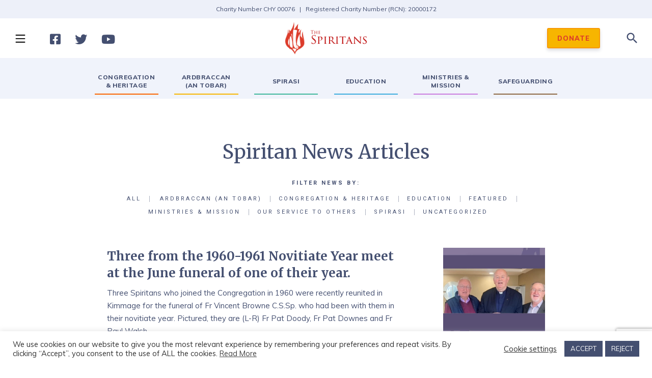

--- FILE ---
content_type: text/html; charset=UTF-8
request_url: https://spiritan.ie/news-and-events/page/3/
body_size: 96209
content:
<!DOCTYPE html>
<!--  This site was created in Webflow. http://www.webflow.com  -->
<!--  Last Published: Sat May 02 2020 22:58:21 GMT+0000 (Coordinated Universal Time)  -->
<!--html data-wf-page="5eadfad929a4a696cb9063a1" data-wf-site="5ea829368c4e7539a6320e85"-->
<html data-wf-page="5eefac561a606972589c216d" data-wf-site="5eefac561a60693d2c9c216c">


<head>
  <meta charset="utf-8">
  <title>Spiritan Irish Province - One Heart, One Spirit</title>
  <meta content="width=device-width, initial-scale=1" name="viewport">
  <meta content="Webflow" name="generator">
<head>
  	<style>img:is([sizes="auto" i], [sizes^="auto," i]) { contain-intrinsic-size: 3000px 1500px }</style>
	
<!-- Search Engine Optimization by Rank Math - https://rankmath.com/ -->
<title>News | Page 3 of 41 | Spiritan Ireland</title>
<meta name="robots" content="follow, index, max-snippet:-1, max-video-preview:-1, max-image-preview:large"/>
<link rel="canonical" href="https://spiritan.ie/news-and-events/page/3/" />
<link rel="prev" href="https://spiritan.ie/news-and-events/page/2/" />
<link rel="next" href="https://spiritan.ie/news-and-events/page/4/" />
<meta property="og:locale" content="en_US" />
<meta property="og:type" content="website" />
<meta property="og:title" content="News | Page 3 of 41 | Spiritan Ireland" />
<meta property="og:description" content="Three Spiritans who joined the Congregation in 1960 were recently reunited in Kimmage for the funeral of Fr Vincent Browne C.S.Sp. who had been with them in their novitiate year. Pictured, they are (L-R) Fr Pat Doody, Fr Pat Downes and Fr Paul Walsh. " />
<meta property="og:url" content="https://spiritan.ie/news-and-events/page/3/" />
<meta property="og:site_name" content="Spiritan Ireland" />
<meta name="twitter:card" content="summary_large_image" />
<meta name="twitter:title" content="News | Page 3 of 41 | Spiritan Ireland" />
<meta name="twitter:description" content="Three Spiritans who joined the Congregation in 1960 were recently reunited in Kimmage for the funeral of Fr Vincent Browne C.S.Sp. who had been with them in their novitiate year. Pictured, they are (L-R) Fr Pat Doody, Fr Pat Downes and Fr Paul Walsh. " />
<script type="application/ld+json" class="rank-math-schema">{"@context":"https://schema.org","@graph":[{"@type":"Organization","@id":"https://spiritan.ie/#organization","name":"Spiritans Ireland","url":"https://spiritan.ie"},{"@type":"WebSite","@id":"https://spiritan.ie/#website","url":"https://spiritan.ie","name":"Spiritans Ireland","publisher":{"@id":"https://spiritan.ie/#organization"},"inLanguage":"en-US"},{"@type":"BreadcrumbList","@id":"https://spiritan.ie/news-and-events/page/3/#breadcrumb","itemListElement":[{"@type":"ListItem","position":"1","item":{"@id":"https://spiritan.ie","name":"Home"}}]},{"@type":"CollectionPage","@id":"https://spiritan.ie/news-and-events/page/3/#webpage","url":"https://spiritan.ie/news-and-events/page/3/","name":"News | Page 3 of 41 | Spiritan Ireland","isPartOf":{"@id":"https://spiritan.ie/#website"},"inLanguage":"en-US","breadcrumb":{"@id":"https://spiritan.ie/news-and-events/page/3/#breadcrumb"}}]}</script>
<!-- /Rank Math WordPress SEO plugin -->

<link rel='dns-prefetch' href='//d3e54v103j8qbb.cloudfront.net' />
<link rel='dns-prefetch' href='//www.googletagmanager.com' />
<link rel='dns-prefetch' href='//fonts.googleapis.com' />
<script type="text/javascript">
/* <![CDATA[ */
window._wpemojiSettings = {"baseUrl":"https:\/\/s.w.org\/images\/core\/emoji\/15.0.3\/72x72\/","ext":".png","svgUrl":"https:\/\/s.w.org\/images\/core\/emoji\/15.0.3\/svg\/","svgExt":".svg","source":{"concatemoji":"https:\/\/spiritan.ie\/wp-includes\/js\/wp-emoji-release.min.js?ver=9493f0897a3127c17e79acbda9114914"}};
/*! This file is auto-generated */
!function(i,n){var o,s,e;function c(e){try{var t={supportTests:e,timestamp:(new Date).valueOf()};sessionStorage.setItem(o,JSON.stringify(t))}catch(e){}}function p(e,t,n){e.clearRect(0,0,e.canvas.width,e.canvas.height),e.fillText(t,0,0);var t=new Uint32Array(e.getImageData(0,0,e.canvas.width,e.canvas.height).data),r=(e.clearRect(0,0,e.canvas.width,e.canvas.height),e.fillText(n,0,0),new Uint32Array(e.getImageData(0,0,e.canvas.width,e.canvas.height).data));return t.every(function(e,t){return e===r[t]})}function u(e,t,n){switch(t){case"flag":return n(e,"\ud83c\udff3\ufe0f\u200d\u26a7\ufe0f","\ud83c\udff3\ufe0f\u200b\u26a7\ufe0f")?!1:!n(e,"\ud83c\uddfa\ud83c\uddf3","\ud83c\uddfa\u200b\ud83c\uddf3")&&!n(e,"\ud83c\udff4\udb40\udc67\udb40\udc62\udb40\udc65\udb40\udc6e\udb40\udc67\udb40\udc7f","\ud83c\udff4\u200b\udb40\udc67\u200b\udb40\udc62\u200b\udb40\udc65\u200b\udb40\udc6e\u200b\udb40\udc67\u200b\udb40\udc7f");case"emoji":return!n(e,"\ud83d\udc26\u200d\u2b1b","\ud83d\udc26\u200b\u2b1b")}return!1}function f(e,t,n){var r="undefined"!=typeof WorkerGlobalScope&&self instanceof WorkerGlobalScope?new OffscreenCanvas(300,150):i.createElement("canvas"),a=r.getContext("2d",{willReadFrequently:!0}),o=(a.textBaseline="top",a.font="600 32px Arial",{});return e.forEach(function(e){o[e]=t(a,e,n)}),o}function t(e){var t=i.createElement("script");t.src=e,t.defer=!0,i.head.appendChild(t)}"undefined"!=typeof Promise&&(o="wpEmojiSettingsSupports",s=["flag","emoji"],n.supports={everything:!0,everythingExceptFlag:!0},e=new Promise(function(e){i.addEventListener("DOMContentLoaded",e,{once:!0})}),new Promise(function(t){var n=function(){try{var e=JSON.parse(sessionStorage.getItem(o));if("object"==typeof e&&"number"==typeof e.timestamp&&(new Date).valueOf()<e.timestamp+604800&&"object"==typeof e.supportTests)return e.supportTests}catch(e){}return null}();if(!n){if("undefined"!=typeof Worker&&"undefined"!=typeof OffscreenCanvas&&"undefined"!=typeof URL&&URL.createObjectURL&&"undefined"!=typeof Blob)try{var e="postMessage("+f.toString()+"("+[JSON.stringify(s),u.toString(),p.toString()].join(",")+"));",r=new Blob([e],{type:"text/javascript"}),a=new Worker(URL.createObjectURL(r),{name:"wpTestEmojiSupports"});return void(a.onmessage=function(e){c(n=e.data),a.terminate(),t(n)})}catch(e){}c(n=f(s,u,p))}t(n)}).then(function(e){for(var t in e)n.supports[t]=e[t],n.supports.everything=n.supports.everything&&n.supports[t],"flag"!==t&&(n.supports.everythingExceptFlag=n.supports.everythingExceptFlag&&n.supports[t]);n.supports.everythingExceptFlag=n.supports.everythingExceptFlag&&!n.supports.flag,n.DOMReady=!1,n.readyCallback=function(){n.DOMReady=!0}}).then(function(){return e}).then(function(){var e;n.supports.everything||(n.readyCallback(),(e=n.source||{}).concatemoji?t(e.concatemoji):e.wpemoji&&e.twemoji&&(t(e.twemoji),t(e.wpemoji)))}))}((window,document),window._wpemojiSettings);
/* ]]> */
</script>
<style id='wp-emoji-styles-inline-css' type='text/css'>

	img.wp-smiley, img.emoji {
		display: inline !important;
		border: none !important;
		box-shadow: none !important;
		height: 1em !important;
		width: 1em !important;
		margin: 0 0.07em !important;
		vertical-align: -0.1em !important;
		background: none !important;
		padding: 0 !important;
	}
</style>
<style id='wp-block-library-inline-css' type='text/css'>
:root{--wp-admin-theme-color:#007cba;--wp-admin-theme-color--rgb:0,124,186;--wp-admin-theme-color-darker-10:#006ba1;--wp-admin-theme-color-darker-10--rgb:0,107,161;--wp-admin-theme-color-darker-20:#005a87;--wp-admin-theme-color-darker-20--rgb:0,90,135;--wp-admin-border-width-focus:2px;--wp-block-synced-color:#7a00df;--wp-block-synced-color--rgb:122,0,223;--wp-bound-block-color:var(--wp-block-synced-color)}@media (min-resolution:192dpi){:root{--wp-admin-border-width-focus:1.5px}}.wp-element-button{cursor:pointer}:root{--wp--preset--font-size--normal:16px;--wp--preset--font-size--huge:42px}:root .has-very-light-gray-background-color{background-color:#eee}:root .has-very-dark-gray-background-color{background-color:#313131}:root .has-very-light-gray-color{color:#eee}:root .has-very-dark-gray-color{color:#313131}:root .has-vivid-green-cyan-to-vivid-cyan-blue-gradient-background{background:linear-gradient(135deg,#00d084,#0693e3)}:root .has-purple-crush-gradient-background{background:linear-gradient(135deg,#34e2e4,#4721fb 50%,#ab1dfe)}:root .has-hazy-dawn-gradient-background{background:linear-gradient(135deg,#faaca8,#dad0ec)}:root .has-subdued-olive-gradient-background{background:linear-gradient(135deg,#fafae1,#67a671)}:root .has-atomic-cream-gradient-background{background:linear-gradient(135deg,#fdd79a,#004a59)}:root .has-nightshade-gradient-background{background:linear-gradient(135deg,#330968,#31cdcf)}:root .has-midnight-gradient-background{background:linear-gradient(135deg,#020381,#2874fc)}.has-regular-font-size{font-size:1em}.has-larger-font-size{font-size:2.625em}.has-normal-font-size{font-size:var(--wp--preset--font-size--normal)}.has-huge-font-size{font-size:var(--wp--preset--font-size--huge)}.has-text-align-center{text-align:center}.has-text-align-left{text-align:left}.has-text-align-right{text-align:right}#end-resizable-editor-section{display:none}.aligncenter{clear:both}.items-justified-left{justify-content:flex-start}.items-justified-center{justify-content:center}.items-justified-right{justify-content:flex-end}.items-justified-space-between{justify-content:space-between}.screen-reader-text{border:0;clip:rect(1px,1px,1px,1px);clip-path:inset(50%);height:1px;margin:-1px;overflow:hidden;padding:0;position:absolute;width:1px;word-wrap:normal!important}.screen-reader-text:focus{background-color:#ddd;clip:auto!important;clip-path:none;color:#444;display:block;font-size:1em;height:auto;left:5px;line-height:normal;padding:15px 23px 14px;text-decoration:none;top:5px;width:auto;z-index:100000}html :where(.has-border-color){border-style:solid}html :where([style*=border-top-color]){border-top-style:solid}html :where([style*=border-right-color]){border-right-style:solid}html :where([style*=border-bottom-color]){border-bottom-style:solid}html :where([style*=border-left-color]){border-left-style:solid}html :where([style*=border-width]){border-style:solid}html :where([style*=border-top-width]){border-top-style:solid}html :where([style*=border-right-width]){border-right-style:solid}html :where([style*=border-bottom-width]){border-bottom-style:solid}html :where([style*=border-left-width]){border-left-style:solid}html :where(img[class*=wp-image-]){height:auto;max-width:100%}:where(figure){margin:0 0 1em}html :where(.is-position-sticky){--wp-admin--admin-bar--position-offset:var(--wp-admin--admin-bar--height,0px)}@media screen and (max-width:600px){html :where(.is-position-sticky){--wp-admin--admin-bar--position-offset:0px}}
</style>
<style id='classic-theme-styles-inline-css' type='text/css'>
/*! This file is auto-generated */
.wp-block-button__link{color:#fff;background-color:#32373c;border-radius:9999px;box-shadow:none;text-decoration:none;padding:calc(.667em + 2px) calc(1.333em + 2px);font-size:1.125em}.wp-block-file__button{background:#32373c;color:#fff;text-decoration:none}
</style>
<link rel='stylesheet' id='contact-form-7-css' href='https://spiritan.ie/wp-content/plugins/contact-form-7/includes/css/styles.css?ver=6.1.1' type='text/css' media='all' />
<link rel='stylesheet' id='cookie-law-info-css' href='https://spiritan.ie/wp-content/plugins/cookie-law-info/legacy/public/css/cookie-law-info-public.css?ver=3.3.3' type='text/css' media='all' />
<link rel='stylesheet' id='cookie-law-info-gdpr-css' href='https://spiritan.ie/wp-content/plugins/cookie-law-info/legacy/public/css/cookie-law-info-gdpr.css?ver=3.3.3' type='text/css' media='all' />
<link rel='stylesheet' id='custom-google-fonts-css' href='https://fonts.googleapis.com/css2?family=Muli%3Aital%2Cwght%400%2C300%3B0%2C400%3B0%2C600%3B0%2C700%3B0%2C800%3B0%2C900%3B1%2C300%3B1%2C400%3B1%2C600%3B1%2C700%3B1%2C800%3B1%2C900&#038;display=swap&#038;ver=6.7.4' type='text/css' media='all' />
<link rel='stylesheet' id='custom-google-fonts-2-css' href='https://fonts.googleapis.com/css2?family=Merriweather%3Aital%2Cwght%400%2C300%3B0%2C400%3B0%2C700%3B0%2C900%3B1%2C300%3B1%2C400%3B1%2C700%3B1%2C900&#038;display=swap&#038;ver=6.7.4' type='text/css' media='all' />
<link rel='stylesheet' id='custom-google-fonts-3-css' href='https://fonts.googleapis.com/css2?family=Roboto%3Awght%40400%3B500%3B700&#038;display=swap&#038;ver=6.7.4' type='text/css' media='all' />
<link rel='stylesheet' id='website_normalize-css' href='https://spiritan.ie/wp-content/themes/spiritan/css/normalize.css' type='text/css' media='all' />
<link rel='stylesheet' id='website_webflow-css' href='https://spiritan.ie/wp-content/themes/spiritan/css/webflow.css' type='text/css' media='all' />
<link rel='stylesheet' id='website_main_styles-css' href='https://spiritan.ie/wp-content/themes/spiritan/style.css' type='text/css' media='all' />
<link rel='stylesheet' id='material_design-css' href='//fonts.googleapis.com/icon?family=Material+Icons&#038;ver=6.7.4' type='text/css' media='all' />
<link rel='stylesheet' id='wp-featherlight-css' href='https://spiritan.ie/wp-content/plugins/wp-featherlight/css/wp-featherlight.min.css?ver=1.3.4' type='text/css' media='all' />
<style id='kadence-blocks-global-variables-inline-css' type='text/css'>
:root {--global-kb-font-size-sm:clamp(0.8rem, 0.73rem + 0.217vw, 0.9rem);--global-kb-font-size-md:clamp(1.1rem, 0.995rem + 0.326vw, 1.25rem);--global-kb-font-size-lg:clamp(1.75rem, 1.576rem + 0.543vw, 2rem);--global-kb-font-size-xl:clamp(2.25rem, 1.728rem + 1.63vw, 3rem);--global-kb-font-size-xxl:clamp(2.5rem, 1.456rem + 3.26vw, 4rem);--global-kb-font-size-xxxl:clamp(2.75rem, 0.489rem + 7.065vw, 6rem);}:root {--global-palette1: #3182CE;--global-palette2: #2B6CB0;--global-palette3: #1A202C;--global-palette4: #2D3748;--global-palette5: #4A5568;--global-palette6: #718096;--global-palette7: #EDF2F7;--global-palette8: #F7FAFC;--global-palette9: #ffffff;}
</style>
<script type="text/javascript" src="https://spiritan.ie/wp-includes/js/jquery/jquery.min.js?ver=3.7.1" id="jquery-core-js"></script>
<script type="text/javascript" src="https://spiritan.ie/wp-includes/js/jquery/jquery-migrate.min.js?ver=3.4.1" id="jquery-migrate-js"></script>
<script type="text/javascript" id="cookie-law-info-js-extra">
/* <![CDATA[ */
var Cli_Data = {"nn_cookie_ids":[],"cookielist":[],"non_necessary_cookies":[],"ccpaEnabled":"","ccpaRegionBased":"","ccpaBarEnabled":"","strictlyEnabled":["necessary","obligatoire"],"ccpaType":"gdpr","js_blocking":"1","custom_integration":"","triggerDomRefresh":"","secure_cookies":""};
var cli_cookiebar_settings = {"animate_speed_hide":"500","animate_speed_show":"500","background":"#FFF","border":"#b1a6a6c2","border_on":"","button_1_button_colour":"#444f70","button_1_button_hover":"#363f5a","button_1_link_colour":"#fff","button_1_as_button":"1","button_1_new_win":"","button_2_button_colour":"#333","button_2_button_hover":"#292929","button_2_link_colour":"#444","button_2_as_button":"","button_2_hidebar":"","button_3_button_colour":"#444f70","button_3_button_hover":"#363f5a","button_3_link_colour":"#fff","button_3_as_button":"1","button_3_new_win":"","button_4_button_colour":"#000","button_4_button_hover":"#000000","button_4_link_colour":"#333333","button_4_as_button":"","button_7_button_colour":"#61a229","button_7_button_hover":"#4e8221","button_7_link_colour":"#fff","button_7_as_button":"1","button_7_new_win":"","font_family":"inherit","header_fix":"","notify_animate_hide":"1","notify_animate_show":"","notify_div_id":"#cookie-law-info-bar","notify_position_horizontal":"right","notify_position_vertical":"bottom","scroll_close":"","scroll_close_reload":"","accept_close_reload":"","reject_close_reload":"","showagain_tab":"","showagain_background":"#fff","showagain_border":"#000","showagain_div_id":"#cookie-law-info-again","showagain_x_position":"100px","text":"#333333","show_once_yn":"","show_once":"10000","logging_on":"","as_popup":"","popup_overlay":"1","bar_heading_text":"","cookie_bar_as":"banner","popup_showagain_position":"bottom-right","widget_position":"left"};
var log_object = {"ajax_url":"https:\/\/spiritan.ie\/wp-admin\/admin-ajax.php"};
/* ]]> */
</script>
<script type="text/javascript" src="https://spiritan.ie/wp-content/plugins/cookie-law-info/legacy/public/js/cookie-law-info-public.js?ver=3.3.3" id="cookie-law-info-js"></script>

<!-- Google tag (gtag.js) snippet added by Site Kit -->
<!-- Google Analytics snippet added by Site Kit -->
<script type="text/javascript" src="https://www.googletagmanager.com/gtag/js?id=G-DS482ZBGMW" id="google_gtagjs-js" async></script>
<script type="text/javascript" id="google_gtagjs-js-after">
/* <![CDATA[ */
window.dataLayer = window.dataLayer || [];function gtag(){dataLayer.push(arguments);}
gtag("set","linker",{"domains":["spiritan.ie"]});
gtag("js", new Date());
gtag("set", "developer_id.dZTNiMT", true);
gtag("config", "G-DS482ZBGMW");
/* ]]> */
</script>
<link rel="https://api.w.org/" href="https://spiritan.ie/wp-json/" /><style>
		#category-posts-2-internal .cat-post-thumbnail .cat-post-crop img {height: 75px;}
#category-posts-2-internal .cat-post-thumbnail .cat-post-crop img {width: 75px;}
#category-posts-2-internal .cat-post-thumbnail .cat-post-crop img {object-fit: cover; max-width: 100%; display: block;}
#category-posts-2-internal .cat-post-thumbnail .cat-post-crop-not-supported img {width: 100%;}
#category-posts-2-internal .cat-post-thumbnail {max-width:100%;}
#category-posts-2-internal .cat-post-item img {margin: initial;}
</style>
		
		<!-- GA Google Analytics @ https://m0n.co/ga -->
		<script>
			(function(i,s,o,g,r,a,m){i['GoogleAnalyticsObject']=r;i[r]=i[r]||function(){
			(i[r].q=i[r].q||[]).push(arguments)},i[r].l=1*new Date();a=s.createElement(o),
			m=s.getElementsByTagName(o)[0];a.async=1;a.src=g;m.parentNode.insertBefore(a,m)
			})(window,document,'script','https://www.google-analytics.com/analytics.js','ga');
			ga('create', 'UA-179243258-1', 'auto');
			ga('set', 'anonymizeIp', true);
			ga('send', 'pageview');
		</script>

	<meta name="generator" content="Site Kit by Google 1.159.0" /><meta name="google-site-verification" content="BwZCT6R0eR6ASEzF1E4R2POxebGdBxwLdtkF3LnIaBw" /><link rel="icon" href="https://spiritan.ie/wp-content/uploads/2020/10/favicon-150x150.png" sizes="32x32" />
<link rel="icon" href="https://spiritan.ie/wp-content/uploads/2020/10/favicon-300x300.png" sizes="192x192" />
<link rel="apple-touch-icon" href="https://spiritan.ie/wp-content/uploads/2020/10/favicon-300x300.png" />
<meta name="msapplication-TileImage" content="https://spiritan.ie/wp-content/uploads/2020/10/favicon-300x300.png" />
		<style type="text/css" id="wp-custom-css">
			
.founder-presentation.advert-background {
  background-color: #b2b8c9;
  background-image: none;
}

.column2.centered {
	text-align:center
}

.column-2.centered.w-col.w-col-6 {
    text-align: center;
}

.column-2.centered.w-col.w-col-6 a img{
      border:2px solid #ffffff;
	box-shadow: 0 20px 15px -8px rgba(68, 79, 112, 0.6);
}


.founder-presentation.advert-background {
    margin-bottom: -30px;
}


.charity-number {
background-color: #edf0f9;
    padding: 8px;
    text-align: center;
    font-size: 12px;
    color: #444f70;
}






.founder-presentation {
  margin-top: 30px;
  margin-bottom: 30px;
  padding-top: 30px;
  padding-bottom: 30px;
  background-color: #444f70;
  background-image: linear-gradient(158deg, #444f70, #196fb9);
}

.founder-heading {
  margin-bottom: 0px;
  color: #eaf0ff;
	text-align:center
}

.founder-subheading {
  margin-top: 0px;
  color: #fff;
  font-style: italic;
  font-weight: 300;
  text-align: center;
}

.founder-date {
  margin-top: 10px;
  color: #fff;
  text-align: center;
}

.founder-text {
  color: #fff;
}


@media screen and (max-width: 991px) {

  .founder-heading {
    font-size: 26px;
  }
  .founder-subheading {
    font-size: 18px;
  }
  .founder-date {
    font-size: 18px;
  }
  }


@media screen and (max-width: 767px) {

  .founder-presentation {
    padding-top: 10px;
    padding-bottom: 20px;
  }
  .founder-columns {
    position: relative;
    width: 100%;
    max-width: 100%;
    margin-right: auto;
    margin-left: auto;
  }
  .founder-heading {
    text-align: center;
  }
  .founder-subheading {
    text-align: center;
  }
  .founder-date {
    text-align: center;
  }
  .founder-container {
    display: block;
    max-width: 600px;
    -webkit-box-pack: center;
    -webkit-justify-content: center;
    -ms-flex-pack: center;
    justify-content: center;
    text-align: center;
  }
  .founder-text {
    text-align: center;
  }
  .founder-video {
    display: block;
    height: auto;
    max-width: 80%;
    margin-right: auto;
    margin-left: auto;
  }
}


@media screen and (max-width: 479px) {
  .founder-columns {
    width: 100%;
    max-width: 100%;
  }
  .founder-heading {
    margin-bottom: 5px;
    font-size: 20px;
  }
  .founder-subheading {
    margin-top: 5px;
    margin-bottom: 5px;
    font-size: 16px;
  }
  .founder-date {
    margin-top: 10px;
    margin-bottom: 0px;
  }
  .founder-container {
    padding-right: 20px;
    padding-left: 20px;
  }
  .founder-text {
    margin-top: 5px;
    font-size: 13px;
  }
  .founder-video {
    max-width: 100%;
    margin-top: 20px;
    margin-bottom: 10px;
  }
	.charity-number {
    padding: 4px;
    font-size: 10px;
	}
}



a.big-web-address {
  font-weight:300;
  text-decoration:none
}

.url-block {
    margin:0;
		padding:20px
}


.social-icon.middle-icon {
    margin: 30px;
}

.menu-button.w--open {
  width: 78px;
  height: 78px;
  background-color: rgb(68 79 112 / 0%);
  color: #444f70;
}

h1.main-page-heading.title-block.lower-case {
    text-transform: none;
    font-size: 40px;
}

.category-big-button.inside {
  margin-right: 10px;
  margin-bottom: 40px;
  margin-left: 10px;
  padding: 12px 32px;
  background-color: #444f70;
  -webkit-transition: box-shadow 200ms ease, background-color 200ms ease, -webkit-transform 200ms ease;
  transition: box-shadow 200ms ease, background-color 200ms ease, -webkit-transform 200ms ease;
  transition: transform 200ms ease, box-shadow 200ms ease, background-color 200ms ease;
  transition: transform 200ms ease, box-shadow 200ms ease, background-color 200ms ease, -webkit-transform 200ms ease;
  font-family: Merriweather, serif;
  font-size: 16px;
  text-align: center;
 border: 1px solid #d8d8d8;
}

p.statement-with-buttons.inside {
    margin-bottom: 30px;
}

img.mission-image {
    width: 100%;
}

.gospel-columns a {
    color:#fff
}

.gospel-columns a:hover {
    color:#9de7f9
}


.founder-presentation.memorial-presentation {
	
	  background-image: -webkit-gradient(linear, left top, left bottom, from(rgba(34, 28, 22, 0.59)), to(rgba(34, 28, 22, 0.59))), url('https://spiritan.ie/wp-content/themes/spiritan/images/memorial-sunday-background.jpg');
  background-image: linear-gradient(180deg, rgba(34, 28, 22, 0.59), rgba(34, 28, 22, 0.59)), url('https://spiritan.ie/wp-content/themes/spiritan/images/memorial-sunday-background.jpg');

  background-position: 0px 0px, 50% 50%;
      background-size: cover;
	
}

.memorial-content {
  padding-top: 8px;
  padding-left: 45px;
  font-family: Merriweather, serif;
  color: #d0d0d0;
  font-size: 16px;
  font-style: normal;
  font-weight: 400;
  text-align: left;
}

.memorial-content.quoter {
  padding-top: 0px;
  padding-bottom: 0px;
  background-image: none;
  font-style: normal;
  text-align: right;
}

.bigger-memorial-text {
  display: block;
  margin-top: 12px;
  font-size: 26px;
}

.memorial-content.italic {
  font-style: italic;
}

.memorial-heading {
  margin-bottom: 10px;
  padding-left: 45px;
  color: #fff;
  font-weight: 300;
}

.memorial-link {
  display: inline-block;
  padding-left: 45px;
  font-family: Merriweather, serif;
  color: #a0d2e7;
}

.memorial-link.no-padding {padding-left: 0;
margin-bottom:0}

.memorial-bold {
  color: #fff;
}

@media screen and (max-width: 767px) {


  .memorial-content {
    margin-top: 20px;
    padding: 39px 20px 20px;
    line-height: 24px;
    text-align: center;
  }

  .memorial-image {
    padding-top: 20px;
    padding-right: 20px;
    padding-left: 20px;
  }
	
	.column-2.centered.w-col.w-col-6 a img{
      max-width:460px
}

}

@media screen and (max-width: 479px) {

	 .memorial-content {
    padding-right: 0px;
    padding-left: 0px;
  }

  .memorial-content.quoter {
    text-align: center;
  }

  .memorial-image {
    margin-top: 20px;
    padding-right: 0px;
    padding-left: 0px;
  }

}



.wp-block-group.raffle-padding td {
    padding: 20px 10px;
}



/***** Libermann Day Homepage *****/

.libermann-presentation {
  margin-top: 30px;
  margin-bottom: 30px;
  padding-top: 30px;
  padding-bottom: 30px;
  background-color: #444f70;
  background-image: -webkit-gradient(linear, left top, left bottom, from(rgba(0, 0, 0, 0.5)), to(rgba(0, 0, 0, 0.5))), url('https://spiritan.ie/wp-content/themes/spiritan/images/libermann.jpg');
  background-image: linear-gradient(180deg, rgba(0, 0, 0, 0.5), rgba(0, 0, 0, 0.5)), url('https://spiritan.ie/wp-content/themes/spiritan/images/libermann.jpg');
  background-position: 0px 0px, 0% 50%;
  background-size: auto, cover;
  background-attachment: scroll, scroll;
}

.libermann-presentation.memorial-presentation {
  background-image: -webkit-gradient(linear, left top, left bottom, from(rgba(34, 28, 22, 0.59)), to(rgba(34, 28, 22, 0.59))), url('https://spiritan.ie/wp-content/themes/spiritan/images/memorial-sunday-background.jpg');
  background-image: linear-gradient(180deg, rgba(34, 28, 22, 0.59), rgba(34, 28, 22, 0.59)), url('https://spiritan.ie/wp-content/themes/spiritan/images/memorial-sunday-background.jpg');
  background-position: 0px 0px, 50% 50%;
  background-size: auto, auto;
}

.libermann-presentation.advert-background {
  background-color: #b2b8c9;
  background-image: none;
}

.libermann-heading {
  margin-bottom: 10px;
  padding-left: 45px;
  color: #fff;
  font-weight: 300;
}

.libermann-columns {
  display: -webkit-box;
  display: -webkit-flex;
  display: -ms-flexbox;
  display: flex;
  -webkit-box-align: center;
  -webkit-align-items: center;
  -ms-flex-align: center;
  align-items: center;
}

.liberman-column.centered {
  text-align: center;
}

@media screen and (max-width: 991px) {

.libermann-heading {
    display: block;
    -webkit-box-orient: horizontal;
    -webkit-box-direction: normal;
    -webkit-flex-direction: row;
    -ms-flex-direction: row;
    flex-direction: row;
    -webkit-box-pack: center;
    -webkit-justify-content: center;
    -ms-flex-pack: center;
    justify-content: center;
    -webkit-box-align: center;
    -webkit-align-items: center;
    -ms-flex-align: center;
    align-items: center;
    -webkit-align-self: auto;
    -ms-flex-item-align: auto;
    -ms-grid-row-align: auto;
    align-self: auto;
    font-size: 32px;
  }

  .libermann-columns {
    display: -webkit-box;
    display: -webkit-flex;
    display: -ms-flexbox;
    display: flex;
  }

  .liberman-column {
    display: block;
    margin-top: 0px;
    -webkit-box-align: center;
    -webkit-align-items: center;
    -ms-flex-align: center;
    align-items: center;
  }
}

@media screen and (max-width: 767px) {

.libermann-presentation {
    padding-top: 10px;
    padding-bottom: 20px;
  }

  .libermann-container {
    display: block;
    max-width: 600px;
    -webkit-box-pack: center;
    -webkit-justify-content: center;
    -ms-flex-pack: center;
    justify-content: center;
    text-align: center;
  }

  .libermann-heading {
    padding-left: 0px;
  }

  .libermann-columns {
    position: relative;
    display: block;
    width: 100%;
    max-width: 100%;
    margin-right: auto;
    margin-left: auto;
  }

  .libermann-video {
    display: block;
    width: 80%;
    height: auto;
    margin-right: auto;
    margin-left: auto;
    background-color: #000;
  }

  .liberman-column {
    margin-top: 0px;
  }

  .liberman-column.firstcolumn {
    display: -webkit-box;
    display: -webkit-flex;
    display: -ms-flexbox;
    display: flex;
    height: 240px;
    -webkit-box-pack: center;
    -webkit-justify-content: center;
    -ms-flex-pack: center;
    justify-content: center;
  }
}

@media screen and (max-width: 479px) {

  .libermann-presentation {
    background-image: -webkit-gradient(linear, left top, left bottom, from(rgba(0, 0, 0, 0.47)), to(rgba(0, 0, 0, 0.47))), url('https://spiritan.ie/wp-content/themes/spiritan/images/libermann.jpg');
    background-image: linear-gradient(180deg, rgba(0, 0, 0, 0.47), rgba(0, 0, 0, 0.47)), url('https://spiritan.ie/wp-content/themes/spiritan/images/libermann.jpg');
    background-position: 0px 0px, 0% 0%;
    background-size: auto, cover;
    background-repeat: repeat, no-repeat;
  }

  .libermann-container {
    padding-right: 10px;
    padding-left: 10px;
  }

  .libermann-columns {
    width: 100%;
    max-width: 100%;
  }

  .libermann-video {
    width: 90%;
    max-width: 100%;
    margin-top: 20px;
    margin-bottom: 10px;
  }

  .liberman-column {
    padding-right: 0px;
    padding-left: 0px;
  }

  .liberman-column.firstcolumn {
    height: 160px;
  }
}

.memorial-content .libermann-link {color:#fff}

.memorial-content .libermann-link-span {
	margin:6px 0;
	display:block
}

/**homepage-vacancy**/
.special-link.w-clearfix.highlighted-special-link {
    background-color: #edf0f9db
}

h3.special-link-heading.highlighted-special-hthree {
      font-size:14px !important;
    color:#8c1c1c !important;
    font-family:Muli, sans-serif;
        font-weight:700 
}

p.special-link-paragraph.hightlighted-special-p {
    font-size:18px !important;
    line-height:1.3;
    color:#8c1c1c !important;
    font-family:Merriweather, serif;
    font-weight:700
}



.column-image img {
    height: 100%;
}

.is-style-rounded.circle-logo {
    max-width: 200px;
    margin: 0 auto;
}

.red-background {
    background-color: #bd0605 !important;
}

.hero-special-links a:first-child .special-link {
    background-color:#a30404
}

.responsive-special-links .special-link:nth-child(1) {
    background-color:#a30404
}

figure.wp-block-gallery.columns-4.smpeople li {
    max-width: 140px;
    margin: 10px;
}

img.authors-image-reflection {
    margin: 0 auto;
}

.images-gradient-overlay.overlay-reflections {
    background-image: -webkit-gradient(linear, left top, left bottom, from(transparent), color-stop(46%, rgba(0, 0, 0, 0.67)));
    background-image: linear-gradient(
180deg, transparent, rgba(0, 0, 0, 0.67) 66%);
}


@media print {
body, div, h1, h2, h3, h4, h5, p, a, li {
  display: block !important;
  color: #2b333f !important;
  float: left !important;
  width: 100% !important;
  position: relative !important;
  background-color: transparent !important;
  margin: 0px !important;
  padding: 0px !important;
  font-family: "Times New Roman", Times, serif;
  top: auto !important;
  bottom: auto !important;
  left: auto !important;
  right: auto !important;
  border: none !important;
  text-align: left !important;
  font-size: 18px !important;
  box-shadow: none !important;
}
body {
  margin: 40px !important;
	max-width:650px !important;
	height:auto!important;
	border:none !important;
}
.sticky-nav-columns.w-row, .menu-nav-tabs, .charity-number, .adverts-column.w-row, .footer {
  display: none !important
}
p, li {
  margin-bottom: 20px !important
}
.reflection-author-image {
  text-align: left !important
}
h1, .h1 {
  font-size: 2.5rem !important;
  margin-bottom: 10px !important;
  font-weight: 600 !important;
}
h2, .h2 {
  font-size: 2rem !important;
  margin-bottom: 10px !important;
  font-weight: 600 !important;
}
h3, .h3 {
  font-size: 1.75rem !important;
  margin-bottom: 10px !important;
  font-weight: 600 !important;
}
h4, .h4 {
  font-size: 1.5rem !important;
  margin-bottom: 10px !important;
  font-weight: 600 !important;
}
h5, .h5 {
  font-size: 1.25rem !important;
  margin-bottom: 10px !important;
}
h6, .h6 {
  font-size: 1rem !important;
  margin-bottom: 10px !important;
}
.next-previous-widget.w-clearfix {
  display: none !important
}
.contact-us-footer-text {
  font-size: 1.75rem !important;
  font-weight: 600 !important;
  margin-top: 60px !important;
  display: block
}
img.authors-image-reflection {
  margin: 10px 0;
  z-index: 99999;
  box-shadow: none;
}
.section-adverts {
  display: none !important;
}
a.footer-banner-link {
  display: none !important;
}
div#cookie-law-info-bar {
  display: none !important;
}
img.authors-image-reflection {
  margin: 10px 0;
  z-index: 99999;
  box-shadow: none;
}
.section-adverts {
  display: none !important;
}
a.footer-banner-link {
  display: none !important;
}
div#cookie-law-info-bar {
  display: none !important;
}
.post-fetaure-image-wrapper {
  position: static !important;
	background-position: center center;
    background-size: cover;
}
.reflection-author-image-circle {
  display: none !important;
}
.images-gradient-overlay.overlay-reflections {
  display: none !important;
}
.post-fetaure-image-wrapper {
  height: 360px !important;
  margin: 20px 0 200px 0 !important;
  position: relative !important;
}
.post-heading-wrapper * {
  color: #000000 !important;
}
.post-heading-wrapper {
  position: absolute !important;
  top: 550px !important;
  margin: 30px 0 !important;
}
span.material-icons {
  display: none;
}
.grecaptcha-badge {
  display: none !important
}
span#cookie_hdr_showagain {
  display: none;
}

	
body * {
  background-image:none !important;
  background-color:transparent !important;
  color:#000000 !important;
	text-align: left !important
}
	
body.home.page-template-default img {
		display:none !important;
		height:0px !important;
	}
a.support-us-button.responsive.w-button, 
.responsive-special-links.w-clearfix, 
.main-links-section, 
p.hero-photo-explainer, 
p.special-link-paragraph span, 
.libermann-presentation, 
.container-section-divider.w-container, 
.button-centered, 
.categories-links-container.w-container, 
.slide.w-slide, .events-slider.w-slider {
  display: none !important;
}
.image-block-main, 
 .image-block-secondary, 
.image-block-tertiary {
  margin: 30px 0 !important;
}
body.home.page-template-default h1.hero-header {
  margin-bottom: 80px !important;
}
body.home.page-template-default h2.main-heading {
  margin: 60px 0 20px !important;
  border-bottom: 2px solid #000000 !important;
}
p.link-category-details {
  margin-bottom: 0px !important;
}
p.tertiary-paragraphs.categories {
  margin-bottom: 10px !important;
}
.event-small-text {
  display: inline-block !important;
}
.additional-articles-column.homepage.w-row *,
	.additional-articles-column.w-row {
		text-align:left !important
	} 

.hero-special-links a .special-link {
    width: 100%;
}
.founder-presentation {
    display:none !important
}
img.image-block-img-three.categories.wp-post-image {
    display: none;
	height:0px !important
}
	.additional-articles-column.homepage.w-row *,
.additional-articles-column.w-row * {
    display:none !important
}

}

.libermann-presentation {
  margin-top: 30px;
  margin-bottom: 30px;
  padding-top: 30px;
  padding-bottom: 30px;
  background-color: #444f70;
  background-image: linear-gradient(119deg, rgba(189, 7, 7, 0.2), rgba(68, 79, 112, 0.65)), linear-gradient(180deg, rgba(0, 0, 0, 0.63), rgba(0, 0, 0, 0.63)), url('https://spiritan.ie/wp-content/themes/spiritan/images/libermann.jpg');
  background-position: 0px 0px, 0px 0px, 0% 50%;
  background-size: auto, auto, cover;
  background-attachment: scroll, scroll, scroll;
}





.libermann-presentation.wdp {
  background-image: -webkit-gradient(linear, left top, left bottom, from(rgba(0, 0, 0, 0.29)), to(rgba(0, 0, 0, 0.29))), url('https://spiritan.ie/wp-content/themes/spiritan/images/poor-background.jpg');
  background-image: linear-gradient(180deg, rgba(0, 0, 0, 0.29), rgba(0, 0, 0, 0.29)), url('https://spiritan.ie/wp-content/themes/spiritan/images/poor-background.jpg');
  background-position: 0px 0px, 50% 50%;
  background-size: auto, cover;
  background-attachment: scroll, scroll;
}

.wdp-presentation {
  margin-top: 30px;
  margin-bottom: 30px;
  padding-top: 30px;
  padding-bottom: 30px;
  background-color: #444f70;
  background-image: linear-gradient(75deg, rgba(0, 0, 0, 0.59), transparent), url('https://spiritan.ie/wp-content/themes/spiritan/images/poor-background.jpg');
  background-position: 0px 0px, 0px 0px;
  background-size: auto, cover;
}

.wdp-presentation.memorial-presentation {
  background-image: -webkit-gradient(linear, left top, left bottom, from(rgba(34, 28, 22, 0.59)), to(rgba(34, 28, 22, 0.59))), url('https://spiritan.ie/wp-content/themes/spiritan/images/memorial-sunday-background.jpg');
  background-image: linear-gradient(180deg, rgba(34, 28, 22, 0.59), rgba(34, 28, 22, 0.59)), url('https://spiritan.ie/wp-content/themes/spiritan/images/memorial-sunday-background.jpg');
  background-position: 0px 0px, 50% 50%;
  background-size: auto, auto;
}

.wdp-presentation.advert-background {
  background-color: #b2b8c9;
  background-image: none;
}

.wdp-presentation.wdp {
  background-image: -webkit-gradient(linear, left top, left bottom, from(rgba(0, 0, 0, 0.29)), to(rgba(0, 0, 0, 0.29))), url('https://spiritan.ie/wp-content/themes/spiritan/images/poor-background.jpg');
  background-image: linear-gradient(180deg, rgba(0, 0, 0, 0.29), rgba(0, 0, 0, 0.29)), url('https://spiritan.ie/wp-content/themes/spiritan/images/poor-background.jpg');
  background-position: 0px 0px, 50% 50%;
  background-size: auto, cover;
  background-attachment: scroll, scroll;
}

.wdp-heading {
  margin-bottom: 10px;
  padding-left: 45px;
  color: #fff;
  font-weight: 300;
}

.wdp-column.centered {
  text-align: center;
}

.wpd-columns {
  display: -webkit-box;
  display: -webkit-flex;
  display: -ms-flexbox;
  display: flex;
  -webkit-box-align: center;
  -webkit-align-items: center;
  -ms-flex-align: center;
  align-items: center;
}

.wdp-content {
  padding-top: 10px;
  padding-bottom: 0px;
  padding-left: 45px;
  font-family: Merriweather, serif;
  color: #fff;
  font-size: 16px;
  font-style: normal;
  font-weight: 300;
  text-align: left;
}

.wdp-content.quoter {
  padding-top: 0px;
  padding-bottom: 0px;
  background-image: none;
  font-style: normal;
  text-align: right;
}

.wdp-content.italic {
  font-style: italic;
}

.wdp-column-2.centered {
  text-align: center;
}

.wdp-columns {
  display: -webkit-box;
  display: -webkit-flex;
  display: -ms-flexbox;
  display: flex;
  -webkit-box-align: center;
  -webkit-align-items: center;
  -ms-flex-align: center;
  align-items: center;
}

.wdp-column-3.centered {
  text-align: center;
}

.button {
  margin-left: 45px;
}

.wdp-button {
  margin-top: 16px;
  margin-left: 45px;
  padding: 12px 21px 12px 20px;
  background-color: #294155;
  -webkit-transition: background-color 250ms ease, opacity 200ms ease;
  transition: background-color 250ms ease, opacity 200ms ease;
}

.wdp-button:hover {
  background-color: #297fca;
  box-shadow: 0 0 20px 0 hsla(0, 0%, 100%, 0.19);
}

.list {
  list-style-type: none;
}

.wdp-list {
  list-style-type: none;
}

.wdp-list-item {
  padding: 12px 24px;
  background-color: hsla(0, 0%, 100%, 0.27);
}

.wdp-list-item.yellow {
  border-left: 6px solid #fce811;
  background-color: hsla(0, 0%, 100%, 0.6);
}

.wdp-list-item.orange {
  border-left: 6px solid #fa6400;
  background-color: hsla(0, 0%, 100%, 0.6);
}

.wdp-list-item.crimson {
  border-left: 6px solid #c72d54;
  background-color: hsla(0, 0%, 100%, 0.6);
}

.wdp-list-item.purple {
  border-left: 6px solid #71437f;
  background-color: hsla(0, 0%, 100%, 0.6);
}

.wdp-text-list {
  font-family: Lato, sans-serif;
  color: #000;
  font-size: 16px;
}

.wdp-small-button {
  margin-top: 7px;
  padding: 3px 12px;
  background-color: #000;
  -webkit-transition: background-color 200ms ease;
  transition: background-color 200ms ease;
}

.wdp-small-button:hover {
  background-color: #297fca;
}

.wdp-heading3 {
  margin-left: 32px;
  padding-left: 0px;
  color: #fff;
  font-size: 18px;
}

@media screen and (min-width: 1280px) {

  .wdp-presentation {
    background-image: -webkit-gradient(linear, left top, left bottom, from(rgba(0, 0, 0, 0.4)), to(rgba(0, 0, 0, 0.4))), url('https://spiritan.ie/wp-content/themes/spiritan/images/poor-background.jpg');
    background-image: linear-gradient(180deg, rgba(0, 0, 0, 0.4), rgba(0, 0, 0, 0.4)), url('https://spiritan.ie/wp-content/themes/spiritan/images/poor-background.jpg');
    background-position: 0px 0px, 0px 0px;
    background-size: auto, cover;
  }

}


@media screen and (max-width: 991px) {

  .wdp-presentation {
    background-image: linear-gradient(160deg, rgba(0, 0, 0, 0.59) 23%, transparent), url('https://spiritan.ie/wp-content/themes/spiritan/images/poor-background.jpg');
    background-position: 0px 0px, 0px 0px;
    background-size: auto, cover;
  }

  .wdp-heading {
    display: block;
    -webkit-box-orient: horizontal;
    -webkit-box-direction: normal;
    -webkit-flex-direction: row;
    -ms-flex-direction: row;
    flex-direction: row;
    -webkit-box-pack: center;
    -webkit-justify-content: center;
    -ms-flex-pack: center;
    justify-content: center;
    -webkit-box-align: center;
    -webkit-align-items: center;
    -ms-flex-align: center;
    align-items: center;
    -webkit-align-self: auto;
    -ms-flex-item-align: auto;
    -ms-grid-row-align: auto;
    align-self: auto;
    font-size: 32px;
  }

  .wdp-column {
    display: block;
    margin-top: 0px;
    -webkit-box-align: center;
    -webkit-align-items: center;
    -ms-flex-align: center;
    align-items: center;
  }

  .wpd-columns {
    display: -webkit-box;
    display: -webkit-flex;
    display: -ms-flexbox;
    display: flex;
  }

  .wdp-content {
    line-height: 24px;
  }

  .wdp-column-2 {
    display: block;
    margin-top: 0px;
    -webkit-box-align: center;
    -webkit-align-items: center;
    -ms-flex-align: center;
    align-items: center;
  }

  .wdp-columns {
    display: -webkit-box;
    display: -webkit-flex;
    display: -ms-flexbox;
    display: flex;
  }

  .wdp-column-3 {
    display: block;
    margin-top: 0px;
    -webkit-box-align: center;
    -webkit-align-items: center;
    -ms-flex-align: center;
    align-items: center;
  }
}

@media screen and (max-width: 767px) {

  .wdp-presentation {
    padding-top: 10px;
    padding-bottom: 20px;
  }

  .wdp-heading {
    padding-left: 0px;
  }

  .wdp-column {
    margin-top: 0px;
  }

  .wdp-column.firstcolumn {
    display: -webkit-box;
    display: -webkit-flex;
    display: -ms-flexbox;
    display: flex;
    height: 240px;
    -webkit-box-pack: center;
    -webkit-justify-content: center;
    -ms-flex-pack: center;
    justify-content: center;
  }

  .wpd-columns {
    position: relative;
    display: block;
    width: 100%;
    max-width: 100%;
    margin-right: auto;
    margin-left: auto;
  }

  .wdp-content {
    margin-top: 20px;
    padding: 0px 20px 20px;
    line-height: 24px;
    text-align: center;
  }

  .wdp-column-2 {
    margin-top: 0px;
  }

  .wdp-column-2.firstcolumn {
    display: block;
    -webkit-box-pack: center;
    -webkit-justify-content: center;
    -ms-flex-pack: center;
    justify-content: center;
  }

  .wdp-columns {
    position: relative;
    display: block;
    margin-right: auto;
    margin-left: auto;
  }

  .wdp-column-3 {
    display: block;
    margin-top: 0px;
  }

  .wdp-column-3.firstcolumn {
    display: -webkit-box;
    display: -webkit-flex;
    display: -ms-flexbox;
    display: flex;
    height: 240px;
    -webkit-box-pack: center;
    -webkit-justify-content: center;
    -ms-flex-pack: center;
    justify-content: center;
  }

  .wdp-button {
    margin-right: 40px;
    margin-left: 40px;
  }

  .wdp-list {
    padding-left: 0px;
  }

  .wdp-container {
    display: block;
    -webkit-box-pack: center;
    -webkit-justify-content: center;
    -ms-flex-pack: center;
    justify-content: center;
    text-align: center;
  }
}

@media screen and (max-width: 479px) {

  .wdp-heading {
    line-height: 1.1em;
  }

  .wdp-column {
    padding-right: 0px;
    padding-left: 0px;
  }

  .wdp-column.firstcolumn {
    height: 160px;
  }

  .wpd-columns {
    width: 100%;
    max-width: 100%;
  }

  .wdp-content {
    padding-right: 0px;
    padding-left: 0px;
  }

  .wdp-content.quoter {
    text-align: center;
  }

  .wdp-column-2 {
    padding-right: 0px;
    padding-left: 0px;
  }

  .wdp-column-3 {
    padding-right: 0px;
    padding-left: 0px;
  }

  .wdp-column-3.firstcolumn {
    height: 160px;
  }

  .wdp-button {
    margin-top: 0px;
    margin-right: 0px;
    margin-left: 0px;
  }

  .wdp-heading3 {
    margin-left: auto;
  }

  .wdp-container {
    padding-right: 20px;
    padding-left: 20px;
  }
}





.hero-special-links a:first-child .special-link {

	background-color:#a30404;
    border: none;
    box-sizing: inherit;
    overflow: hidden;
}

.charity-number.notice a {
    color: #fff;
   text-decoration:underline
}

.charity-number.notice {
    font-family: Merriweather, serif;
    background-color: #a90b06;
    color: #fff;
    font-size: 15px;
    padding: 14px;
    border-top:2px solid orange;
    border-bottom:2px solid orange;
    line-height: 1.5;
}


.recflections-paragraph p a ,.white-text a {
    color:#ffffff
}

.recflections-paragraph p a:hover ,.white-text a:hover {
    color:#d2e5ff
}

.special-link {
  margin-top: 4px;
  margin-bottom: 4px;

}

@media screen and (max-width: 767px){
.wdp-column.firstcolumn {
    display: -webkit-box;
    display: -webkit-flex;
    display: -ms-flexbox;
    display: block;
    height: 0;
    height: auto;
}
}

.hero-special-links a:nth-child(2) {

}

@media screen and (max-width: 991px) {
   .special-link.responsive:nth-child(3){ 
	}
}


 .seasons-2 {
	   background-color: #444f70;
  background-image: linear-gradient(#22030399, #22030399), url('https://spiritan.ie/wp-content/themes/spiritan/images/nature-3125912_1280.jpg');
  background-position: 0 0, 0 0;
  background-size: auto, auto;
  margin-top: 30px;
  margin-bottom: 0px !important;
  padding-top: 30px;
  padding-bottom: 30px;
}

.download-text {
  text-align: center;
  color: #fff;
	margin:40px 20px 30px 20px
}
.list-2 {
  color: #fff;
	padding-left:10px
	
}



.list-2 li p.orientation-content {
    padding-left: 10px;
	margin:0
}

.list-2 li {
    padding: 0;
	margin:0
}

.w-layout-blockcontainer {
  max-width: 940px;
  margin-left: auto;
  margin-right: auto;
  display: block;
}

.w-layout-hflex {
  flex-direction: row;
  align-items: flex-start;
  display: flex;
}
.download-images {
  margin-bottom: 20px;
  margin-left: 20px;
  padding-right: 20px;
}

p.wdp-content a { color:white}

p.wdp-content a:hover { color:#d5eaf4}		</style>
						<style type="text/css" id="c4wp-checkout-css">
					.woocommerce-checkout .c4wp_captcha_field {
						margin-bottom: 10px;
						margin-top: 15px;
						position: relative;
						display: inline-block;
					}
				</style>
								<style type="text/css" id="c4wp-v3-lp-form-css">
					.login #login, .login #lostpasswordform {
						min-width: 350px !important;
					}
					.wpforms-field-c4wp iframe {
						width: 100% !important;
					}
				</style>
							<style type="text/css" id="c4wp-v3-lp-form-css">
				.login #login, .login #lostpasswordform {
					min-width: 350px !important;
				}
				.wpforms-field-c4wp iframe {
					width: 100% !important;
				}
			</style>
			  
  </head>


<body data-rsssl=1 class="blog paged wp-embed-responsive paged-3 wp-featherlight-captions modula-best-grid-gallery">
 <header id="nav" class="sticky-nav">
	 <div class="charity-number">
    Charity Number CHY 00076&nbsp;&nbsp;&nbsp;|&nbsp;&nbsp;&nbsp;Registered Charity Number (RCN): 20000172
    
    </div>
	 <!--div class="charity-number notice">
		 Public Apology by Fr Martin Kelly, Irish Provincial of the Spiritans ~ 16th Nov 2022 ~ 
   <a href="https://spiritan.ie/wp-content/uploads/2022/11/2022-11-16-Public-apology-by-Fr-Martin-Kelly.pdf" target="_blank">click here to download (pdf)
              </a>
    
    </div-->
  <div class="sticky-nav-columns w-row">
    <div class="nav-column w-col w-col-4">
      <div data-animation="over-left" class="navbar w-nav" data-easing2="ease-in-sine" data-easing="ease-in-sine" data-collapse="all" data-w-id="c821e872-aee2-abc4-712f-751af88d69c5" data-no-scroll="1" data-duration="300" data-doc-height="1">
        <div class="container w-container slide-in-nav">
          <nav role="navigation" class="nav-menu w-clearfix w-nav-menu"> 
                          <div class="scroll-wrap w-clearfix">

      <a href="https://spiritan.ie/support-us"  class="support-us-button side w-button">DONATE</a>
 
 <a href="https://spiritan.ie"  class="nav-link-side w-nav-link">Homepage</a>

<a href="https://spiritan.ie/safeguarding"  class="nav-link-side w-nav-link">Safeguarding</a>

 <a href="https://spiritan.ie/news-and-events"  class="nav-link-side w-nav-link">News &amp; Events</a>



  <a href="https://spiritan.ie/category/featured"  class="nav-link-side w-nav-link">All Features</a>


              
              <div class="menu-divider-wrapper">
                <div class="menu-divider-line"></div>
              </div>







 <a href="https://spiritan.ie/congregation-and-heritage"  class="nav-link-side w-nav-link"><span class="icon-font-awesome orange"></span> Congregation &amp; Heritage</a>


 <a href="https://spiritan.ie/ardbraccan-an-tobar"  class="nav-link-side w-nav-link"><span class="icon-font-awesome yellow"></span> An Tobar, ArdBraccan</a>


 <a href="https://spiritan.ie/spirasi"  class="nav-link-side w-nav-link"><span class="icon-font-awesome green"></span> Spirasi</a>


<a href="https://spiritan.ie/education"  class="nav-link-side w-nav-link"><span class="icon-font-awesome blue"></span> Education</a>


<a href="https://spiritan.ie/ministries-mission" 
   class="nav-link-side w-nav-link"><span class="icon-font-awesome purple"></span> Ministries</a>


<a href="https://spiritan.ie/of-service-to-others"  class="nav-link-side w-nav-link"><span class="icon-font-awesome brown"></span> Of Service to others</a>






              

              <div class="menu-divider-wrapper">
                <div class="menu-divider-line"></div>
              </div>




              


 <a href="https://spiritan.ie/reflections-and-spirituality"  class="nav-link-side w-nav-link">Soul Food for Sundays &amp; Spirituality</a>

 <a href="https://spiritan.ie/vocations"  class="nav-link-side w-nav-link">Vocations</a>


 <a href="https://spiritan.ie/promotions-office"  class="nav-link-side w-nav-link">Promotions Office</a>
 

  <a href="https://spiritan.ie/working-with-us"  class="nav-link-side w-nav-link">Working with Us</a>


 <a href="https://spiritan.ie/contact-us"  class="nav-link-side w-nav-link">Contact Us</a>


 <a href="https://spiritan.ie/cookies-policy"  class="nav-link-side w-nav-link">Cookies Policy</a>

  <a href="https://spiritan.ie/privacy-policy"  class="nav-link-side w-nav-link">Privacy Policy</a>


  </div>
            </nav>





            


            <div class="menu-button w-nav-button" data-ix="new-interaction">
            <div data-w-id="c821e872-aee2-abc4-712f-751af88d69fa" data-animation-type="lottie" data-src="https://spiritan.ie/wp-content/themes/spiritan/images/5eefac561a6069415b9c219e_254-menu-button.json" data-loop="0" data-direction="1" data-autoplay="0" data-is-ix2-target="1" data-renderer="svg" data-default-duration="3.503503360802889" data-duration="0" data-ix2-initial-state="0" id="Hamburger" class="hamburger-lottie">
              
            </div>
          </div>

          <!--div class="menu-button w-nav-button">
             <div class="social-icon middle-icon"><span class="icon-font-awesome"></span></div>
          </div-->
      
      
        <div class="social-media-icons">
              <a href="https://www.facebook.com/SpiritansIreland/" target="_blank" class="social-icon-link w-inline-block w-clearfix">
                <div class="social-icon"><span class="icon-font-awesome brands"></span></div>
              </a>
              <a href="https://twitter.com/irish_spiritans?lang=en" target="_blank" class="social-icon-link w-inline-block w-clearfix">
                <div class="social-icon"><span class="icon-font-awesome brands"></span></div>
              </a>
              <a href="https://www.youtube.com/channel/UCcb-aZzc9cC_t5DSArpCCBQ" target="_blank" class="social-icon-link w-inline-block w-clearfix">
                <div class="social-icon"><span class="icon-font-awesome brands"></span></div>
              </a>
            </div>

            
        </div>
      </div>
    </div>
    




 <div class="logo-column w-col w-col-4">        


  <a href="https://spiritan.ie"><img src="https://spiritan.ie/wp-content/themes/spiritan/images/Spiritan-Logo.png" width="180" alt="Spiritan Logo" class="nav-logo"></a>

        </div>





  
    
    <div class="search-column right w-clearfix w-col w-col-4">
      <div class="search-column w-clearfix"><a href="support-us" class="support-us-button w-button">DONATE</a>
        <div class="search-wrapper"> <a href="#" class="social-icon-link w-inline-block w-clearfix">

          <a href="https://spiritan.ie/?page_id=205">
          <div class="social-icon mag-glass"><span class="material-icons big">search</span></div>
           </a>
          </a> </div>
      </div>
    </div>
  </div>
</header>
  
  
  
  <div class="main">
  <div class="menu-overlay"></div>
      <div class="menu-nav-tabs">
    <div class="w-container">
      <div class="category-menu-tab-wrapper"> <a href="https://spiritan.ie/congregation-and-heritage" 
class="menu-tab-link w-inline-block">
        <div class="category-menu-tab  ">
          <div class="main-link-heading categories">Congregation<br>
            &amp; Heritage</div>
          <div class="categories-link-color-bar orange"></div>
        </div>
        </a> </div>
      <div class="category-menu-tab-wrapper"> <a href="https://spiritan.ie/ardbraccan-an-tobar" 
class="menu-tab-link w-inline-block">
        <div class="category-menu-tab ">
          <div class="main-link-heading categories">Ardbraccan<br>
            (An Tobar)</div>
          <div class="categories-link-color-bar yellow"></div>
        </div>
        </a> </div>
      <div class="category-menu-tab-wrapper"> <a href="https://spiritan.ie/spirasi" 
 class="menu-tab-link w-inline-block">
        <div class="category-menu-tab ">
          <div class="main-link-heading categories">Spirasi</div>
          <div class="categories-link-color-bar green"></div>
        </div>
        </a> </div>
      <div class="category-menu-tab-wrapper"> <a href="https://spiritan.ie/education" 
 class="menu-tab-link w-inline-block">
        <div class="category-menu-tab ">
          <div class="main-link-heading categories">Education</div>
          <div class="categories-link-color-bar blue"></div>
        </div>
        </a> </div>
      <div class="category-menu-tab-wrapper"> <a href="https://spiritan.ie/ministries-mission" 
 class="menu-tab-link w-inline-block">
        <div class="category-menu-tab ">
          <div class="main-link-heading categories">Ministries &amp; Mission</div>
          <div class="categories-link-color-bar purple"></div>
        </div>
        </a> </div>
      <div class="category-menu-tab-wrapper"> <a href="https://spiritan.ie/safeguarding" 
 class="menu-tab-link w-inline-block">
        <div class="category-menu-tab ">
          <div class="main-link-heading categories">Safeguarding</div>
          <div class="categories-link-color-bar brown"></div>
        </div>
        </a> </div>
    </div>
  </div>
  <div class="container-main-heading w-container">
      <h1>Spiritan News Articles</h1>
    </div>
  

   <div class="categories-links-container w-container">
      <div class="categories-wrapper w-clearfix">
        <div class="categories-views-block">FILTER NEWS BY:</div>


 <a href="https://spiritan.ie/news" class="section-divider-cat-link horizontal">All</a>

<a href="https://spiritan.ie/category/ardbraccan-an-tobar/" title="Ardbraccan (An Tobar)" class="section-divider-cat-link horizontal">Ardbraccan (An Tobar)</a><a href="https://spiritan.ie/category/congregation-and-heritage/" title="Congregation &amp; Heritage" class="section-divider-cat-link horizontal">Congregation &amp; Heritage</a><a href="https://spiritan.ie/category/education/" title="Education" class="section-divider-cat-link horizontal">Education</a><a href="https://spiritan.ie/category/featured/" title="Featured" class="section-divider-cat-link horizontal">Featured</a><a href="https://spiritan.ie/category/ministries-and-mission/" title="Ministries &amp; Mission" class="section-divider-cat-link horizontal">Ministries &amp; Mission</a><a href="https://spiritan.ie/category/our-service-to-others/" title="Our Service to Others" class="section-divider-cat-link horizontal">Our Service to Others</a><a href="https://spiritan.ie/category/spirasi/" title="Spirasi" class="section-divider-cat-link horizontal">Spirasi</a><a href="https://spiritan.ie/category/uncategorized/" title="Uncategorized" class="section-divider-cat-link horizontal">Uncategorized</a>
    </div>
  </div>




    <div class="inside-content">
      <div class="post-content-container w-container">










    <div class="articles-archive-block w-clearfix">
          <div class="articles-archive-left">
            <h3 class="articles-archive-heading"><a href="https://spiritan.ie/three-from-the-1960-1961-novitiate-year-meet-at-the-june-funeral-of-one-of-their-year/" rel="bookmark" title="Permanent Link to Three from the 1960-1961 Novitiate Year meet at the June funeral of one of their year. ">Three from the 1960-1961 Novitiate Year meet at the June funeral of one of their year. </a></h3>
            <p>
               Three Spiritans who joined the Congregation in 1960 were recently reunited in Kimmage for the funeral of Fr Vincent Browne C.S.Sp. who had been with them in their novitiate year. Pictured, they are (L-R) Fr Pat Doody, Fr Pat Downes and Fr Paul Walsh.              </p>

              <p class="article-details">Author: <span class="bold-author">admin </span>- June 15, 2025</p>


            <div class="section-divider-cat-link articles-archive">
<a href="https://spiritan.ie/three-from-the-1960-1961-novitiate-year-meet-at-the-june-funeral-of-one-of-their-year/" rel="bookmark" title="Permanent Link to Three from the 1960-1961 Novitiate Year meet at the June funeral of one of their year. "> READ MORE &gt;&gt;</a>
           </div>
          </div>
          <div class="articles-archive-right w-clearfix">
         <div class="articles-archive-img-wrapper"><img width="1000" height="700" src="https://spiritan.ie/wp-content/uploads/2025/06/1960-61-Novitiate-Year-Main.jpg" class="articles-archive-image wp-post-image" alt="Novitiate Year Group" decoding="async" fetchpriority="high" srcset="https://spiritan.ie/wp-content/uploads/2025/06/1960-61-Novitiate-Year-Main.jpg 1000w, https://spiritan.ie/wp-content/uploads/2025/06/1960-61-Novitiate-Year-Main-300x210.jpg 300w, https://spiritan.ie/wp-content/uploads/2025/06/1960-61-Novitiate-Year-Main-768x538.jpg 768w" sizes="(max-width: 1000px) 100vw, 1000px" />

</div>
          </div>
        </div>







 
 
    








    <div class="articles-archive-block w-clearfix">
          <div class="articles-archive-left">
            <h3 class="articles-archive-heading"><a href="https://spiritan.ie/annual-raffle-results-june-2025/" rel="bookmark" title="Permanent Link to Annual Spring Raffle Results 5th June 2025">Annual Spring Raffle Results 5th June 2025</a></h3>
            <p>
               The winners of the nine cash prizes were as follows...            </p>

              <p class="article-details">Author: <span class="bold-author">admin </span>- June 7, 2025</p>


            <div class="section-divider-cat-link articles-archive">
<a href="https://spiritan.ie/annual-raffle-results-june-2025/" rel="bookmark" title="Permanent Link to Annual Spring Raffle Results 5th June 2025"> READ MORE &gt;&gt;</a>
           </div>
          </div>
          <div class="articles-archive-right w-clearfix">
         <div class="articles-archive-img-wrapper"><img width="1200" height="800" src="https://spiritan.ie/wp-content/uploads/2024/05/dylan-nolte-RSsqjpezn6o-unsplash-1.jpg" class="articles-archive-image wp-post-image" alt="Raffle balls for a lottery" decoding="async" srcset="https://spiritan.ie/wp-content/uploads/2024/05/dylan-nolte-RSsqjpezn6o-unsplash-1.jpg 1200w, https://spiritan.ie/wp-content/uploads/2024/05/dylan-nolte-RSsqjpezn6o-unsplash-1-300x200.jpg 300w, https://spiritan.ie/wp-content/uploads/2024/05/dylan-nolte-RSsqjpezn6o-unsplash-1-1024x683.jpg 1024w, https://spiritan.ie/wp-content/uploads/2024/05/dylan-nolte-RSsqjpezn6o-unsplash-1-768x512.jpg 768w" sizes="(max-width: 1200px) 100vw, 1200px" />

</div>
          </div>
        </div>







 
 
    








    <div class="articles-archive-block w-clearfix">
          <div class="articles-archive-left">
            <h3 class="articles-archive-heading"><a href="https://spiritan.ie/mission-awareness-programme-2025/" rel="bookmark" title="Permanent Link to Mission Awareness Programme 2025">Mission Awareness Programme 2025</a></h3>
            <p>
               The Mission Awareness Programme (MAP) is a vital part of Spiritan outreach, offering a unique opportunity to bring the stories of our overseas missions directly to Irish parish communities. Through MAP, we highlight the real and practical benefits of our work, demonstrating how the Spiritans’ presence makes a difference in some of the world’s most disadvantaged areas.            </p>

              <p class="article-details">Author: <span class="bold-author">admin </span>- March 9, 2025</p>


            <div class="section-divider-cat-link articles-archive">
<a href="https://spiritan.ie/mission-awareness-programme-2025/" rel="bookmark" title="Permanent Link to Mission Awareness Programme 2025"> READ MORE &gt;&gt;</a>
           </div>
          </div>
          <div class="articles-archive-right w-clearfix">
         <div class="articles-archive-img-wrapper"><img width="1280" height="960" src="https://spiritan.ie/wp-content/uploads/2023/03/ethiopia-5296379_1280.jpg" class="articles-archive-image wp-post-image" alt="A woman in a field in Ethiopia" decoding="async" srcset="https://spiritan.ie/wp-content/uploads/2023/03/ethiopia-5296379_1280.jpg 1280w, https://spiritan.ie/wp-content/uploads/2023/03/ethiopia-5296379_1280-300x225.jpg 300w, https://spiritan.ie/wp-content/uploads/2023/03/ethiopia-5296379_1280-1024x768.jpg 1024w, https://spiritan.ie/wp-content/uploads/2023/03/ethiopia-5296379_1280-768x576.jpg 768w" sizes="(max-width: 1280px) 100vw, 1280px" />

</div>
          </div>
        </div>







 
 
    








    <div class="articles-archive-block w-clearfix">
          <div class="articles-archive-left">
            <h3 class="articles-archive-heading"><a href="https://spiritan.ie/fr-reggie-gillooly-c-s-sp-celebrates-his-100th-birthday/" rel="bookmark" title="Permanent Link to Fr Reggie Gillooly C.S.Sp. celebrates his 100th birthday.">Fr Reggie Gillooly C.S.Sp. celebrates his 100th birthday.</a></h3>
            <p>
               Congratulations to Fr Reggie Gillooly C.S.Sp. who celebrated his 100th birthday on 15th January 2025. He is the first member of the Province to have reached this milestone since the late Fr Tim O’Driscoll in 2010.            </p>

              <p class="article-details">Author: <span class="bold-author">admin </span>- January 20, 2025</p>


            <div class="section-divider-cat-link articles-archive">
<a href="https://spiritan.ie/fr-reggie-gillooly-c-s-sp-celebrates-his-100th-birthday/" rel="bookmark" title="Permanent Link to Fr Reggie Gillooly C.S.Sp. celebrates his 100th birthday."> READ MORE &gt;&gt;</a>
           </div>
          </div>
          <div class="articles-archive-right w-clearfix">
         <div class="articles-archive-img-wrapper"><img width="2188" height="1352" src="https://spiritan.ie/wp-content/uploads/2025/01/Fr-Reggie-Gillooly.jpg" class="articles-archive-image wp-post-image" alt="Fr Reggie Gillooly C.S.Sp." decoding="async" loading="lazy" srcset="https://spiritan.ie/wp-content/uploads/2025/01/Fr-Reggie-Gillooly.jpg 2188w, https://spiritan.ie/wp-content/uploads/2025/01/Fr-Reggie-Gillooly-300x185.jpg 300w, https://spiritan.ie/wp-content/uploads/2025/01/Fr-Reggie-Gillooly-1024x633.jpg 1024w, https://spiritan.ie/wp-content/uploads/2025/01/Fr-Reggie-Gillooly-768x475.jpg 768w, https://spiritan.ie/wp-content/uploads/2025/01/Fr-Reggie-Gillooly-1536x949.jpg 1536w, https://spiritan.ie/wp-content/uploads/2025/01/Fr-Reggie-Gillooly-2048x1265.jpg 2048w" sizes="auto, (max-width: 2188px) 100vw, 2188px" />

</div>
          </div>
        </div>







 
 
    <a class="prev page-numbers" href="https://spiritan.ie/news-and-events/page/2/">&laquo; Previous</a>
<a class="page-numbers" href="https://spiritan.ie/news-and-events/">1</a>
<a class="page-numbers" href="https://spiritan.ie/news-and-events/page/2/">2</a>
<span aria-current="page" class="page-numbers current">3</span>
<a class="page-numbers" href="https://spiritan.ie/news-and-events/page/4/">4</a>
<a class="page-numbers" href="https://spiritan.ie/news-and-events/page/5/">5</a>
<span class="page-numbers dots">&hellip;</span>
<a class="page-numbers" href="https://spiritan.ie/news-and-events/page/41/">41</a>
<a class="next page-numbers" href="https://spiritan.ie/news-and-events/page/4/">Next &raquo;</a>





</div>
</div>










        <!--This is the Footer area -->
   <div id="Footer" class="footer">  
     <div class="footer-container w-container">
        <div class="footer-logo"><img src="https://spiritan.ie/wp-content/themes/spiritan/images/Spiritan-Logo.png" alt="" class="footer-logo-image"></div>

		 
<div class="footer-links-wrapper">
<div class="footer-links-columns w-row">
<div class="w-col w-col-4 w-col-small-4">
				
				
				
<ul class="footer-links w-list-unstyled">
<li class="footer-link-item">
<div class="footer-link"><a href="/safeguarding">Safeguarding</a></div>
</li>
<li class="footer-link-item">
<div class="footer-link"><a href="/news">News &amp; Events</a></div>
</li>
<li class="footer-link-item">
<div class="footer-link"><a href="/category/featured">All Features</a></div>
</li>
<li class="footer-link-item">
<div class="footer-link"><a href="/contact-us">Contact Us</a></div>
</li>
<li class="footer-link-item">
<div class="footer-link"><a href="/support-us">Donate</a></div>
</li>
</ul>
</div>
            
	
<div class="w-col w-col-4 w-col-small-4">
<ul class="footer-links w-list-unstyled">
<li class="footer-link-item">
<div class="footer-link"><a href="/congregation-and-heritage">Congregation &amp; Heritage</a></div>
</li>
<li class="footer-link-item">
<div class="footer-link"><a href="/ardbraccan-an-tobar">AnTobar, Ardbraccan</a></div>
</li>
<li class="footer-link-item">
<div class="footer-link"><a href="/spirasi">Spirasi</a></div>
</li>
<li class="footer-link-item">
<div class="footer-link"><a href="/education">Education</a></div>
</li>
<li class="footer-link-item">
<div class="footer-link"><a href="/ministries-mission">Ministries &amp; Mission</a></div>
</li>
<li class="footer-link-item">
<div class="footer-link"><a href="/of-service-to-others">Of Service to Others</a></div>
</li>
</ul>
</div>
            
	
<div class="w-col w-col-4 w-col-small-4">
<ul class="footer-links w-list-unstyled">
<li class="footer-link-item">
<div class="footer-link"><a href="/reflections-and-spirituality">Reflections &amp; Spirituality</a></div>
</li>
<li class="footer-link-item">
<div class="footer-link"><a href="/congregation-and-heritage/vocations">Vocations</a></div> 
</li>
<li class="footer-link-item"> 
<div class="footer-link"><a href="/promotions-office">Promotions Office</a></div>
</li>
<li class="footer-link-item">
<div class="footer-link"><a href="/working-with-us">Working with Us</a></div>
</li>
</ul>
</div>
	
	
	
	
	
          </div>
        </div>
        <div class="footer-social-media">
          <div class="follow-us-text">Follow Us</div>
          <div class="social-media-icons-footer">
            <a href="https://www.facebook.com/SpiritansIreland/" target="_blank" class="social-icon-link w-inline-block w-clearfix">
              <div class="social-icon footer"><span class="icon-font-awesome brands"></span></div>
            </a>
            <a href="https://twitter.com/irish_spiritans?lang=en" target="_blank" class="social-icon-link w-inline-block w-clearfix">
              <div class="social-icon footer"><span class="icon-font-awesome brands"></span></div>
            </a>
            <a href="https://www.youtube.com/channel/UCcb-aZzc9cC_t5DSArpCCBQ" target="_blank" class="social-icon-link w-inline-block w-clearfix">
              <div class="social-icon footer"><span class="icon-font-awesome brands"></span></div>
            </a>
          </div>
        </div>








 


      </div>
    </div>







    <div class="footer-banner">

            <div class="contact-footer-wrapper">
          <p class="footer-contact"><span><strong class="contact-us-footer-text">Contact the Spiritans:<br></strong></span><strong>‍<br>‍Fr. Brendan Carr C.S.Sp.

</strong><br>Congregation of the Holy Spirit, Spiritan Provincialate, Kimmage Manor, Dublin 12. D12 P5YP.<br>‍<strong>Telephone:</strong> 01 - 4125 228<br>‍<strong>Email: </strong><a href="mailto:hello@spiritan.ie">hello@spiritan.ie<br>‍</a><strong>Web:</strong> <a href="https://www.spiritan.ie/" target="_blank">www.spiritan.ie</a></p>
        </div>

        
      <div class="footer-banner-container w-container">
        <p class="footer-banner-text"><strong>© The Congregation of the Holy Spirit C.S.S.p. 2020</strong>    <br>   <a href="/privacy-policy/" class="footer-banner-link">Privacy Policy</a>       |       <a href="/cookies-policy/" class="footer-banner-link">Cookies Policy</a>       |      <a href="/terms-of-us" class="footer-banner-link">Terms of Use</a>       |      <a href="/sitemap" class="footer-banner-link">Sitemap</a>     </p>
		  
		  <p class="footer-banner-text"> <br>Charity Number CHY 00076<br>Registered Charity Number (RCN): 20000172</p>
      </div>
    </div>	
        </div>

<!--googleoff: all--><div id="cookie-law-info-bar" data-nosnippet="true"><span><div class="cli-bar-container cli-style-v2"><div class="cli-bar-message">We use cookies on our website to give you the most relevant experience by remembering your preferences and repeat visits. By clicking “Accept”, you consent to the use of ALL the cookies. <a href="https://spiritan.ie/cookies-policy" id="CONSTANT_OPEN_URL" target="_blank" class="cli-plugin-main-link">Read More</a></div><div class="cli-bar-btn_container"><a role='button' class="cli_settings_button" style="margin:0px 10px 0px 5px">Cookie settings</a><a role='button' data-cli_action="accept" id="cookie_action_close_header" class="medium cli-plugin-button cli-plugin-main-button cookie_action_close_header cli_action_button wt-cli-accept-btn">ACCEPT</a> <a role='button' id="cookie_action_close_header_reject" class="medium cli-plugin-button cli-plugin-main-button cookie_action_close_header_reject cli_action_button wt-cli-reject-btn" data-cli_action="reject">REJECT</a></div></div></span></div><div id="cookie-law-info-again" data-nosnippet="true"><span id="cookie_hdr_showagain">Cookies Policy</span></div><div class="cli-modal" data-nosnippet="true" id="cliSettingsPopup" tabindex="-1" role="dialog" aria-labelledby="cliSettingsPopup" aria-hidden="true">
  <div class="cli-modal-dialog" role="document">
	<div class="cli-modal-content cli-bar-popup">
		  <button type="button" class="cli-modal-close" id="cliModalClose">
			<svg class="" viewBox="0 0 24 24"><path d="M19 6.41l-1.41-1.41-5.59 5.59-5.59-5.59-1.41 1.41 5.59 5.59-5.59 5.59 1.41 1.41 5.59-5.59 5.59 5.59 1.41-1.41-5.59-5.59z"></path><path d="M0 0h24v24h-24z" fill="none"></path></svg>
			<span class="wt-cli-sr-only">Close</span>
		  </button>
		  <div class="cli-modal-body">
			<div class="cli-container-fluid cli-tab-container">
	<div class="cli-row">
		<div class="cli-col-12 cli-align-items-stretch cli-px-0">
			<div class="cli-privacy-overview">
				<h4>Privacy Overview</h4>				<div class="cli-privacy-content">
					<div class="cli-privacy-content-text">This website uses cookies to improve your experience while you navigate through the website. Out of these cookies, the cookies that are categorized as necessary are stored on your browser as they are essential for the working of basic functionalities of the website. We also use third-party cookies that help us analyze and understand how you use this website. These cookies will be stored in your browser only with your consent. You also have the option to opt-out of these cookies. But opting out of some of these cookies may have an effect on your browsing experience.</div>
				</div>
				<a class="cli-privacy-readmore" aria-label="Show more" role="button" data-readmore-text="Show more" data-readless-text="Show less"></a>			</div>
		</div>
		<div class="cli-col-12 cli-align-items-stretch cli-px-0 cli-tab-section-container">
												<div class="cli-tab-section">
						<div class="cli-tab-header">
							<a role="button" tabindex="0" class="cli-nav-link cli-settings-mobile" data-target="necessary" data-toggle="cli-toggle-tab">
								Necessary							</a>
															<div class="wt-cli-necessary-checkbox">
									<input type="checkbox" class="cli-user-preference-checkbox"  id="wt-cli-checkbox-necessary" data-id="checkbox-necessary" checked="checked"  />
									<label class="form-check-label" for="wt-cli-checkbox-necessary">Necessary</label>
								</div>
								<span class="cli-necessary-caption">Always Enabled</span>
													</div>
						<div class="cli-tab-content">
							<div class="cli-tab-pane cli-fade" data-id="necessary">
								<div class="wt-cli-cookie-description">
									Necessary cookies are absolutely essential for the website to function properly. This category only includes cookies that ensures basic functionalities and security features of the website. These cookies do not store any personal information.								</div>
							</div>
						</div>
					</div>
																	<div class="cli-tab-section">
						<div class="cli-tab-header">
							<a role="button" tabindex="0" class="cli-nav-link cli-settings-mobile" data-target="non-necessary" data-toggle="cli-toggle-tab">
								Non-necessary							</a>
															<div class="cli-switch">
									<input type="checkbox" id="wt-cli-checkbox-non-necessary" class="cli-user-preference-checkbox"  data-id="checkbox-non-necessary" checked='checked' />
									<label for="wt-cli-checkbox-non-necessary" class="cli-slider" data-cli-enable="Enabled" data-cli-disable="Disabled"><span class="wt-cli-sr-only">Non-necessary</span></label>
								</div>
													</div>
						<div class="cli-tab-content">
							<div class="cli-tab-pane cli-fade" data-id="non-necessary">
								<div class="wt-cli-cookie-description">
									Any cookies that may not be particularly necessary for the website to function and is used specifically to collect user personal data via analytics, ads, other embedded contents are termed as non-necessary cookies. It is mandatory to procure user consent prior to running these cookies on your website.								</div>
							</div>
						</div>
					</div>
										</div>
	</div>
</div>
		  </div>
		  <div class="cli-modal-footer">
			<div class="wt-cli-element cli-container-fluid cli-tab-container">
				<div class="cli-row">
					<div class="cli-col-12 cli-align-items-stretch cli-px-0">
						<div class="cli-tab-footer wt-cli-privacy-overview-actions">
						
															<a id="wt-cli-privacy-save-btn" role="button" tabindex="0" data-cli-action="accept" class="wt-cli-privacy-btn cli_setting_save_button wt-cli-privacy-accept-btn cli-btn">SAVE &amp; ACCEPT</a>
													</div>
						
					</div>
				</div>
			</div>
		</div>
	</div>
  </div>
</div>
<div class="cli-modal-backdrop cli-fade cli-settings-overlay"></div>
<div class="cli-modal-backdrop cli-fade cli-popupbar-overlay"></div>
<!--googleon: all--><style id='global-styles-inline-css' type='text/css'>
:root{--wp--preset--aspect-ratio--square: 1;--wp--preset--aspect-ratio--4-3: 4/3;--wp--preset--aspect-ratio--3-4: 3/4;--wp--preset--aspect-ratio--3-2: 3/2;--wp--preset--aspect-ratio--2-3: 2/3;--wp--preset--aspect-ratio--16-9: 16/9;--wp--preset--aspect-ratio--9-16: 9/16;--wp--preset--color--black: #000000;--wp--preset--color--cyan-bluish-gray: #abb8c3;--wp--preset--color--white: #ffffff;--wp--preset--color--pale-pink: #f78da7;--wp--preset--color--vivid-red: #cf2e2e;--wp--preset--color--luminous-vivid-orange: #ff6900;--wp--preset--color--luminous-vivid-amber: #fcb900;--wp--preset--color--light-green-cyan: #7bdcb5;--wp--preset--color--vivid-green-cyan: #00d084;--wp--preset--color--pale-cyan-blue: #8ed1fc;--wp--preset--color--vivid-cyan-blue: #0693e3;--wp--preset--color--vivid-purple: #9b51e0;--wp--preset--gradient--vivid-cyan-blue-to-vivid-purple: linear-gradient(135deg,rgba(6,147,227,1) 0%,rgb(155,81,224) 100%);--wp--preset--gradient--light-green-cyan-to-vivid-green-cyan: linear-gradient(135deg,rgb(122,220,180) 0%,rgb(0,208,130) 100%);--wp--preset--gradient--luminous-vivid-amber-to-luminous-vivid-orange: linear-gradient(135deg,rgba(252,185,0,1) 0%,rgba(255,105,0,1) 100%);--wp--preset--gradient--luminous-vivid-orange-to-vivid-red: linear-gradient(135deg,rgba(255,105,0,1) 0%,rgb(207,46,46) 100%);--wp--preset--gradient--very-light-gray-to-cyan-bluish-gray: linear-gradient(135deg,rgb(238,238,238) 0%,rgb(169,184,195) 100%);--wp--preset--gradient--cool-to-warm-spectrum: linear-gradient(135deg,rgb(74,234,220) 0%,rgb(151,120,209) 20%,rgb(207,42,186) 40%,rgb(238,44,130) 60%,rgb(251,105,98) 80%,rgb(254,248,76) 100%);--wp--preset--gradient--blush-light-purple: linear-gradient(135deg,rgb(255,206,236) 0%,rgb(152,150,240) 100%);--wp--preset--gradient--blush-bordeaux: linear-gradient(135deg,rgb(254,205,165) 0%,rgb(254,45,45) 50%,rgb(107,0,62) 100%);--wp--preset--gradient--luminous-dusk: linear-gradient(135deg,rgb(255,203,112) 0%,rgb(199,81,192) 50%,rgb(65,88,208) 100%);--wp--preset--gradient--pale-ocean: linear-gradient(135deg,rgb(255,245,203) 0%,rgb(182,227,212) 50%,rgb(51,167,181) 100%);--wp--preset--gradient--electric-grass: linear-gradient(135deg,rgb(202,248,128) 0%,rgb(113,206,126) 100%);--wp--preset--gradient--midnight: linear-gradient(135deg,rgb(2,3,129) 0%,rgb(40,116,252) 100%);--wp--preset--font-size--small: 13px;--wp--preset--font-size--medium: 20px;--wp--preset--font-size--large: 36px;--wp--preset--font-size--x-large: 42px;--wp--preset--spacing--20: 0.44rem;--wp--preset--spacing--30: 0.67rem;--wp--preset--spacing--40: 1rem;--wp--preset--spacing--50: 1.5rem;--wp--preset--spacing--60: 2.25rem;--wp--preset--spacing--70: 3.38rem;--wp--preset--spacing--80: 5.06rem;--wp--preset--shadow--natural: 6px 6px 9px rgba(0, 0, 0, 0.2);--wp--preset--shadow--deep: 12px 12px 50px rgba(0, 0, 0, 0.4);--wp--preset--shadow--sharp: 6px 6px 0px rgba(0, 0, 0, 0.2);--wp--preset--shadow--outlined: 6px 6px 0px -3px rgba(255, 255, 255, 1), 6px 6px rgba(0, 0, 0, 1);--wp--preset--shadow--crisp: 6px 6px 0px rgba(0, 0, 0, 1);}:where(.is-layout-flex){gap: 0.5em;}:where(.is-layout-grid){gap: 0.5em;}body .is-layout-flex{display: flex;}.is-layout-flex{flex-wrap: wrap;align-items: center;}.is-layout-flex > :is(*, div){margin: 0;}body .is-layout-grid{display: grid;}.is-layout-grid > :is(*, div){margin: 0;}:where(.wp-block-columns.is-layout-flex){gap: 2em;}:where(.wp-block-columns.is-layout-grid){gap: 2em;}:where(.wp-block-post-template.is-layout-flex){gap: 1.25em;}:where(.wp-block-post-template.is-layout-grid){gap: 1.25em;}.has-black-color{color: var(--wp--preset--color--black) !important;}.has-cyan-bluish-gray-color{color: var(--wp--preset--color--cyan-bluish-gray) !important;}.has-white-color{color: var(--wp--preset--color--white) !important;}.has-pale-pink-color{color: var(--wp--preset--color--pale-pink) !important;}.has-vivid-red-color{color: var(--wp--preset--color--vivid-red) !important;}.has-luminous-vivid-orange-color{color: var(--wp--preset--color--luminous-vivid-orange) !important;}.has-luminous-vivid-amber-color{color: var(--wp--preset--color--luminous-vivid-amber) !important;}.has-light-green-cyan-color{color: var(--wp--preset--color--light-green-cyan) !important;}.has-vivid-green-cyan-color{color: var(--wp--preset--color--vivid-green-cyan) !important;}.has-pale-cyan-blue-color{color: var(--wp--preset--color--pale-cyan-blue) !important;}.has-vivid-cyan-blue-color{color: var(--wp--preset--color--vivid-cyan-blue) !important;}.has-vivid-purple-color{color: var(--wp--preset--color--vivid-purple) !important;}.has-black-background-color{background-color: var(--wp--preset--color--black) !important;}.has-cyan-bluish-gray-background-color{background-color: var(--wp--preset--color--cyan-bluish-gray) !important;}.has-white-background-color{background-color: var(--wp--preset--color--white) !important;}.has-pale-pink-background-color{background-color: var(--wp--preset--color--pale-pink) !important;}.has-vivid-red-background-color{background-color: var(--wp--preset--color--vivid-red) !important;}.has-luminous-vivid-orange-background-color{background-color: var(--wp--preset--color--luminous-vivid-orange) !important;}.has-luminous-vivid-amber-background-color{background-color: var(--wp--preset--color--luminous-vivid-amber) !important;}.has-light-green-cyan-background-color{background-color: var(--wp--preset--color--light-green-cyan) !important;}.has-vivid-green-cyan-background-color{background-color: var(--wp--preset--color--vivid-green-cyan) !important;}.has-pale-cyan-blue-background-color{background-color: var(--wp--preset--color--pale-cyan-blue) !important;}.has-vivid-cyan-blue-background-color{background-color: var(--wp--preset--color--vivid-cyan-blue) !important;}.has-vivid-purple-background-color{background-color: var(--wp--preset--color--vivid-purple) !important;}.has-black-border-color{border-color: var(--wp--preset--color--black) !important;}.has-cyan-bluish-gray-border-color{border-color: var(--wp--preset--color--cyan-bluish-gray) !important;}.has-white-border-color{border-color: var(--wp--preset--color--white) !important;}.has-pale-pink-border-color{border-color: var(--wp--preset--color--pale-pink) !important;}.has-vivid-red-border-color{border-color: var(--wp--preset--color--vivid-red) !important;}.has-luminous-vivid-orange-border-color{border-color: var(--wp--preset--color--luminous-vivid-orange) !important;}.has-luminous-vivid-amber-border-color{border-color: var(--wp--preset--color--luminous-vivid-amber) !important;}.has-light-green-cyan-border-color{border-color: var(--wp--preset--color--light-green-cyan) !important;}.has-vivid-green-cyan-border-color{border-color: var(--wp--preset--color--vivid-green-cyan) !important;}.has-pale-cyan-blue-border-color{border-color: var(--wp--preset--color--pale-cyan-blue) !important;}.has-vivid-cyan-blue-border-color{border-color: var(--wp--preset--color--vivid-cyan-blue) !important;}.has-vivid-purple-border-color{border-color: var(--wp--preset--color--vivid-purple) !important;}.has-vivid-cyan-blue-to-vivid-purple-gradient-background{background: var(--wp--preset--gradient--vivid-cyan-blue-to-vivid-purple) !important;}.has-light-green-cyan-to-vivid-green-cyan-gradient-background{background: var(--wp--preset--gradient--light-green-cyan-to-vivid-green-cyan) !important;}.has-luminous-vivid-amber-to-luminous-vivid-orange-gradient-background{background: var(--wp--preset--gradient--luminous-vivid-amber-to-luminous-vivid-orange) !important;}.has-luminous-vivid-orange-to-vivid-red-gradient-background{background: var(--wp--preset--gradient--luminous-vivid-orange-to-vivid-red) !important;}.has-very-light-gray-to-cyan-bluish-gray-gradient-background{background: var(--wp--preset--gradient--very-light-gray-to-cyan-bluish-gray) !important;}.has-cool-to-warm-spectrum-gradient-background{background: var(--wp--preset--gradient--cool-to-warm-spectrum) !important;}.has-blush-light-purple-gradient-background{background: var(--wp--preset--gradient--blush-light-purple) !important;}.has-blush-bordeaux-gradient-background{background: var(--wp--preset--gradient--blush-bordeaux) !important;}.has-luminous-dusk-gradient-background{background: var(--wp--preset--gradient--luminous-dusk) !important;}.has-pale-ocean-gradient-background{background: var(--wp--preset--gradient--pale-ocean) !important;}.has-electric-grass-gradient-background{background: var(--wp--preset--gradient--electric-grass) !important;}.has-midnight-gradient-background{background: var(--wp--preset--gradient--midnight) !important;}.has-small-font-size{font-size: var(--wp--preset--font-size--small) !important;}.has-medium-font-size{font-size: var(--wp--preset--font-size--medium) !important;}.has-large-font-size{font-size: var(--wp--preset--font-size--large) !important;}.has-x-large-font-size{font-size: var(--wp--preset--font-size--x-large) !important;}
</style>
<script type="text/javascript" src="https://spiritan.ie/wp-includes/js/dist/hooks.min.js?ver=4d63a3d491d11ffd8ac6" id="wp-hooks-js"></script>
<script type="text/javascript" src="https://spiritan.ie/wp-includes/js/dist/i18n.min.js?ver=5e580eb46a90c2b997e6" id="wp-i18n-js"></script>
<script type="text/javascript" id="wp-i18n-js-after">
/* <![CDATA[ */
wp.i18n.setLocaleData( { 'text direction\u0004ltr': [ 'ltr' ] } );
/* ]]> */
</script>
<script type="text/javascript" src="https://spiritan.ie/wp-content/plugins/contact-form-7/includes/swv/js/index.js?ver=6.1.1" id="swv-js"></script>
<script type="text/javascript" id="contact-form-7-js-before">
/* <![CDATA[ */
var wpcf7 = {
    "api": {
        "root": "https:\/\/spiritan.ie\/wp-json\/",
        "namespace": "contact-form-7\/v1"
    },
    "cached": 1
};
/* ]]> */
</script>
<script type="text/javascript" src="https://spiritan.ie/wp-content/plugins/contact-form-7/includes/js/index.js?ver=6.1.1" id="contact-form-7-js"></script>
<script type="text/javascript" src="//d3e54v103j8qbb.cloudfront.net/js/jquery-3.4.1.min.220afd743d.js?ver=3.4.1" id="website_jquery-js"></script>
<script type="text/javascript" src="https://spiritan.ie/wp-content/themes/spiritan/js/webflow.js?ver=1.1" id="website_webflowjs-js"></script>
<script type="text/javascript" src="https://spiritan.ie/wp-content/themes/spiritan/js/menu-scroll.js?ver=1.1" id="website_scrolljs-js"></script>
<script type="text/javascript" src="https://spiritan.ie/wp-content/themes/spiritan/documents/254-menu-button.json?ver=1.1" id="website_webflowjson-js"></script>
<script type="text/javascript" src="https://www.google.com/recaptcha/api.js?render=6LdjitEZAAAAALQv28ZS20BCYmVeORE3TdzIxqoG&amp;ver=3.0" id="google-recaptcha-js"></script>
<script type="text/javascript" src="https://spiritan.ie/wp-includes/js/dist/vendor/wp-polyfill.min.js?ver=3.15.0" id="wp-polyfill-js"></script>
<script type="text/javascript" id="wpcf7-recaptcha-js-before">
/* <![CDATA[ */
var wpcf7_recaptcha = {
    "sitekey": "6LdjitEZAAAAALQv28ZS20BCYmVeORE3TdzIxqoG",
    "actions": {
        "homepage": "homepage",
        "contactform": "contactform"
    }
};
/* ]]> */
</script>
<script type="text/javascript" src="https://spiritan.ie/wp-content/plugins/contact-form-7/modules/recaptcha/index.js?ver=6.1.1" id="wpcf7-recaptcha-js"></script>
<script type="text/javascript" src="https://spiritan.ie/wp-content/plugins/wp-featherlight/js/wpFeatherlight.pkgd.min.js?ver=1.3.4" id="wp-featherlight-js"></script>
<!-- CAPTCHA added with CAPTCHA 4WP plugin. More information: https://captcha4wp.com -->			<script  id="c4wp-recaptcha-js" src="https://www.google.com/recaptcha/api.js?render=6LdjitEZAAAAALQv28ZS20BCYmVeORE3TdzIxqoG&#038;hl=en"></script>
			<script id="c4wp-inline-js" type="text/javascript">
				/* @v3-js:start */
					let c4wp_onloadCallback = function() {
						for ( var i = 0; i < document.forms.length; i++ ) {
							let form 		   = document.forms[i];
							let captcha_div    = form.querySelector( '.c4wp_captcha_field_div:not(.rendered)' );
							let jetpack_sso    = form.querySelector( '#jetpack-sso-wrap' );
							var wcblock_submit = form.querySelector( '.wc-block-components-checkout-place-order-button' );
							var has_wc_submit  = null !== wcblock_submit;
							
							if ( null === captcha_div && ! has_wc_submit || form.id == 'create-group-form' ) {	
								if ( ! form.parentElement.classList.contains( 'nf-form-layout' ) ) {
									continue;
								}
							
							}
							if ( ! has_wc_submit ) {
								if ( !( captcha_div.offsetWidth || captcha_div.offsetHeight || captcha_div.getClientRects().length ) ) {					    	
									if ( jetpack_sso == null && ! form.classList.contains( 'woocommerce-form-login' ) ) {
										continue;
									}
								}
							}

							let alreadyCloned = form.querySelector( '.c4wp-submit' );
							if ( null != alreadyCloned ) {
								continue;
							}

							let foundSubmitBtn = form.querySelector( '#signup-form [type=submit], [type=submit]:not(#group-creation-create):not([name="signup_submit"]):not([name="ac_form_submit"]):not(.verify-captcha)' );
							let cloned = false;
							let clone  = false;

							// Submit button found, clone it.
							if ( foundSubmitBtn ) {
								clone = foundSubmitBtn.cloneNode(true);
								clone.classList.add( 'c4wp-submit' );
								clone.removeAttribute( 'onclick' );
								clone.removeAttribute( 'onkeypress' );
								if ( foundSubmitBtn.parentElement.form === null ) {
									foundSubmitBtn.parentElement.prepend(clone);
								} else {
									foundSubmitBtn.parentElement.insertBefore( clone, foundSubmitBtn );
								}
								foundSubmitBtn.style.display = "none";
								captcha_div                  = form.querySelector( '.c4wp_captcha_field_div' );
								cloned = true;
							}

							// WC block checkout clone btn.
							if ( has_wc_submit && ! form.classList.contains( 'c4wp-primed' ) ) {
								clone = wcblock_submit.cloneNode(true);
								clone.classList.add( 'c4wp-submit' );
								clone.classList.add( 'c4wp-clone' );
								clone.removeAttribute( 'onclick' );
								clone.removeAttribute( 'onkeypress' );
								if ( wcblock_submit.parentElement.form === null ) {
									wcblock_submit.parentElement.prepend(clone);
								} else {
									wcblock_submit.parentElement.insertBefore( clone, wcblock_submit );
								}
								wcblock_submit.style.display = "none";

								clone.addEventListener('click', function( e ){
									if ( form.classList.contains( 'c4wp_v2_fallback_active' ) ) {
										jQuery( form ).find( '.wc-block-components-checkout-place-order-button:not(.c4wp-submit)' ).click(); 
										return true;
									} else {
										grecaptcha.execute( '6LdjitEZAAAAALQv28ZS20BCYmVeORE3TdzIxqoG', ).then( function( data ) {
											form.classList.add( 'c4wp-primed' );
										});	
									}

								});
								foundSubmitBtn = wcblock_submit;
								cloned = true;
							}
							
							// Clone created, listen to its click.
							if ( cloned ) {
								clone.addEventListener( 'click', function ( event ) {
									logSubmit( event, 'cloned', form, foundSubmitBtn );
								});
							// No clone, execute and watch for form submission.
							} else {
								grecaptcha.execute(
									'6LdjitEZAAAAALQv28ZS20BCYmVeORE3TdzIxqoG',
								).then( function( data ) {
									var responseElem = form.querySelector( '.c4wp_response' );
									if ( responseElem == null ) {
										var responseElem = document.querySelector( '.c4wp_response' );
									}
									if ( responseElem != null ) {
										responseElem.setAttribute( 'value', data );	
									}									
								});

								// Anything else.
								form.addEventListener( 'submit', function ( event ) {
									logSubmit( event, 'other', form );
								});	
							}

							function logSubmit( event, form_type = '', form, foundSubmitBtn ) {
								// Standard v3 check.
								if ( ! form.classList.contains( 'c4wp_v2_fallback_active' ) && ! form.classList.contains( 'c4wp_verified' ) ) {
									event.preventDefault();
									try {
										grecaptcha.execute(
											'6LdjitEZAAAAALQv28ZS20BCYmVeORE3TdzIxqoG',
										).then( function( data ) {	
											var responseElem = form.querySelector( '.c4wp_response' );
											if ( responseElem == null ) {
												var responseElem = document.querySelector( '.c4wp_response' );
											}
											
											responseElem.setAttribute( 'value', data );	

											if ( form.classList.contains( 'wc-block-checkout__form' ) ) {
												// WC block checkout.
												let input = document.querySelector('input[id*="c4wp-wc-checkout"]'); 
												let lastValue = input.value;
												var token = data;
												input.value = token;
												let event = new Event('input', { bubbles: true });
												event.simulated = true;
												let tracker = input._valueTracker;
												if (tracker) {
													tracker.setValue( lastValue );
												}
												input.dispatchEvent(event)												
											}

											
											// Submit as usual.
											if ( foundSubmitBtn ) {
												foundSubmitBtn.click();
											} else if ( form.classList.contains( 'wc-block-checkout__form' ) ) {
												jQuery( form ).find( '.wc-block-components-checkout-place-order-button:not(.c4wp-submit)' ).click(); 
											} else {
												
												if ( typeof form.submit === 'function' ) {
													form.submit();
												} else {
													HTMLFormElement.prototype.submit.call(form);
												}
											}

											return true;
										});
									} catch (e) {
										// Silence.
									}
								// V2 fallback.
								} else {
									if ( form.classList.contains( 'wpforms-form' ) || form.classList.contains( 'frm-fluent-form' ) || form.classList.contains( 'woocommerce-checkout' ) ) {
										return true;
									}

									if ( form.parentElement.classList.contains( 'nf-form-layout' ) ) {
										return false;
									}
									
									if ( form.classList.contains( 'wc-block-checkout__form' ) ) {
										return;
									}
									
									// Submit as usual.
									if ( typeof form.submit === 'function' ) {
										form.submit();
									} else {
										HTMLFormElement.prototype.submit.call(form);
									}

									return true;
								}
							};
						}
					};

					grecaptcha.ready( c4wp_onloadCallback );

					if ( typeof jQuery !== 'undefined' ) {
						jQuery( 'body' ).on( 'click', '.acomment-reply.bp-primary-action', function ( e ) {
							c4wp_onloadCallback();
						});	
					}

					//token is valid for 2 minutes, So get new token every after 1 minutes 50 seconds
					setInterval(c4wp_onloadCallback, 110000);

					
					window.addEventListener("load", (event) => {
						if ( typeof jQuery !== 'undefined' && jQuery( 'input[id*="c4wp-wc-checkout"]' ).length ) {
							var element = document.createElement('div');
							var html = '<div class="c4wp_captcha_field" style="margin-bottom: 10px" data-nonce="7bbf731012"><div id="c4wp_captcha_field_0" class="c4wp_captcha_field_div"><input type="hidden" name="g-recaptcha-response" class="c4wp_response" aria-label="do not use" aria-readonly="true" value="" /></div></div>';
							element.innerHTML = html;
							jQuery( '[class*="c4wp-wc-checkout"]' ).append( element );
							jQuery( '[class*="c4wp-wc-checkout"]' ).find('*').off();
							c4wp_onloadCallback();
						}
					});
				/* @v3-js:end */
			</script>
			<!-- / CAPTCHA by CAPTCHA 4WP plugin --><!-- This is the end of the footer area -->
	</body>
</html>
<!--
Performance optimized by W3 Total Cache. Learn more: https://www.boldgrid.com/w3-total-cache/


Served from: spiritan.ie @ 2026-01-18 01:01:45 by W3 Total Cache
-->

--- FILE ---
content_type: text/html; charset=utf-8
request_url: https://www.google.com/recaptcha/api2/anchor?ar=1&k=6LdjitEZAAAAALQv28ZS20BCYmVeORE3TdzIxqoG&co=aHR0cHM6Ly9zcGlyaXRhbi5pZTo0NDM.&hl=en&v=PoyoqOPhxBO7pBk68S4YbpHZ&size=invisible&anchor-ms=20000&execute-ms=30000&cb=ix1zpol8kgyf
body_size: 48851
content:
<!DOCTYPE HTML><html dir="ltr" lang="en"><head><meta http-equiv="Content-Type" content="text/html; charset=UTF-8">
<meta http-equiv="X-UA-Compatible" content="IE=edge">
<title>reCAPTCHA</title>
<style type="text/css">
/* cyrillic-ext */
@font-face {
  font-family: 'Roboto';
  font-style: normal;
  font-weight: 400;
  font-stretch: 100%;
  src: url(//fonts.gstatic.com/s/roboto/v48/KFO7CnqEu92Fr1ME7kSn66aGLdTylUAMa3GUBHMdazTgWw.woff2) format('woff2');
  unicode-range: U+0460-052F, U+1C80-1C8A, U+20B4, U+2DE0-2DFF, U+A640-A69F, U+FE2E-FE2F;
}
/* cyrillic */
@font-face {
  font-family: 'Roboto';
  font-style: normal;
  font-weight: 400;
  font-stretch: 100%;
  src: url(//fonts.gstatic.com/s/roboto/v48/KFO7CnqEu92Fr1ME7kSn66aGLdTylUAMa3iUBHMdazTgWw.woff2) format('woff2');
  unicode-range: U+0301, U+0400-045F, U+0490-0491, U+04B0-04B1, U+2116;
}
/* greek-ext */
@font-face {
  font-family: 'Roboto';
  font-style: normal;
  font-weight: 400;
  font-stretch: 100%;
  src: url(//fonts.gstatic.com/s/roboto/v48/KFO7CnqEu92Fr1ME7kSn66aGLdTylUAMa3CUBHMdazTgWw.woff2) format('woff2');
  unicode-range: U+1F00-1FFF;
}
/* greek */
@font-face {
  font-family: 'Roboto';
  font-style: normal;
  font-weight: 400;
  font-stretch: 100%;
  src: url(//fonts.gstatic.com/s/roboto/v48/KFO7CnqEu92Fr1ME7kSn66aGLdTylUAMa3-UBHMdazTgWw.woff2) format('woff2');
  unicode-range: U+0370-0377, U+037A-037F, U+0384-038A, U+038C, U+038E-03A1, U+03A3-03FF;
}
/* math */
@font-face {
  font-family: 'Roboto';
  font-style: normal;
  font-weight: 400;
  font-stretch: 100%;
  src: url(//fonts.gstatic.com/s/roboto/v48/KFO7CnqEu92Fr1ME7kSn66aGLdTylUAMawCUBHMdazTgWw.woff2) format('woff2');
  unicode-range: U+0302-0303, U+0305, U+0307-0308, U+0310, U+0312, U+0315, U+031A, U+0326-0327, U+032C, U+032F-0330, U+0332-0333, U+0338, U+033A, U+0346, U+034D, U+0391-03A1, U+03A3-03A9, U+03B1-03C9, U+03D1, U+03D5-03D6, U+03F0-03F1, U+03F4-03F5, U+2016-2017, U+2034-2038, U+203C, U+2040, U+2043, U+2047, U+2050, U+2057, U+205F, U+2070-2071, U+2074-208E, U+2090-209C, U+20D0-20DC, U+20E1, U+20E5-20EF, U+2100-2112, U+2114-2115, U+2117-2121, U+2123-214F, U+2190, U+2192, U+2194-21AE, U+21B0-21E5, U+21F1-21F2, U+21F4-2211, U+2213-2214, U+2216-22FF, U+2308-230B, U+2310, U+2319, U+231C-2321, U+2336-237A, U+237C, U+2395, U+239B-23B7, U+23D0, U+23DC-23E1, U+2474-2475, U+25AF, U+25B3, U+25B7, U+25BD, U+25C1, U+25CA, U+25CC, U+25FB, U+266D-266F, U+27C0-27FF, U+2900-2AFF, U+2B0E-2B11, U+2B30-2B4C, U+2BFE, U+3030, U+FF5B, U+FF5D, U+1D400-1D7FF, U+1EE00-1EEFF;
}
/* symbols */
@font-face {
  font-family: 'Roboto';
  font-style: normal;
  font-weight: 400;
  font-stretch: 100%;
  src: url(//fonts.gstatic.com/s/roboto/v48/KFO7CnqEu92Fr1ME7kSn66aGLdTylUAMaxKUBHMdazTgWw.woff2) format('woff2');
  unicode-range: U+0001-000C, U+000E-001F, U+007F-009F, U+20DD-20E0, U+20E2-20E4, U+2150-218F, U+2190, U+2192, U+2194-2199, U+21AF, U+21E6-21F0, U+21F3, U+2218-2219, U+2299, U+22C4-22C6, U+2300-243F, U+2440-244A, U+2460-24FF, U+25A0-27BF, U+2800-28FF, U+2921-2922, U+2981, U+29BF, U+29EB, U+2B00-2BFF, U+4DC0-4DFF, U+FFF9-FFFB, U+10140-1018E, U+10190-1019C, U+101A0, U+101D0-101FD, U+102E0-102FB, U+10E60-10E7E, U+1D2C0-1D2D3, U+1D2E0-1D37F, U+1F000-1F0FF, U+1F100-1F1AD, U+1F1E6-1F1FF, U+1F30D-1F30F, U+1F315, U+1F31C, U+1F31E, U+1F320-1F32C, U+1F336, U+1F378, U+1F37D, U+1F382, U+1F393-1F39F, U+1F3A7-1F3A8, U+1F3AC-1F3AF, U+1F3C2, U+1F3C4-1F3C6, U+1F3CA-1F3CE, U+1F3D4-1F3E0, U+1F3ED, U+1F3F1-1F3F3, U+1F3F5-1F3F7, U+1F408, U+1F415, U+1F41F, U+1F426, U+1F43F, U+1F441-1F442, U+1F444, U+1F446-1F449, U+1F44C-1F44E, U+1F453, U+1F46A, U+1F47D, U+1F4A3, U+1F4B0, U+1F4B3, U+1F4B9, U+1F4BB, U+1F4BF, U+1F4C8-1F4CB, U+1F4D6, U+1F4DA, U+1F4DF, U+1F4E3-1F4E6, U+1F4EA-1F4ED, U+1F4F7, U+1F4F9-1F4FB, U+1F4FD-1F4FE, U+1F503, U+1F507-1F50B, U+1F50D, U+1F512-1F513, U+1F53E-1F54A, U+1F54F-1F5FA, U+1F610, U+1F650-1F67F, U+1F687, U+1F68D, U+1F691, U+1F694, U+1F698, U+1F6AD, U+1F6B2, U+1F6B9-1F6BA, U+1F6BC, U+1F6C6-1F6CF, U+1F6D3-1F6D7, U+1F6E0-1F6EA, U+1F6F0-1F6F3, U+1F6F7-1F6FC, U+1F700-1F7FF, U+1F800-1F80B, U+1F810-1F847, U+1F850-1F859, U+1F860-1F887, U+1F890-1F8AD, U+1F8B0-1F8BB, U+1F8C0-1F8C1, U+1F900-1F90B, U+1F93B, U+1F946, U+1F984, U+1F996, U+1F9E9, U+1FA00-1FA6F, U+1FA70-1FA7C, U+1FA80-1FA89, U+1FA8F-1FAC6, U+1FACE-1FADC, U+1FADF-1FAE9, U+1FAF0-1FAF8, U+1FB00-1FBFF;
}
/* vietnamese */
@font-face {
  font-family: 'Roboto';
  font-style: normal;
  font-weight: 400;
  font-stretch: 100%;
  src: url(//fonts.gstatic.com/s/roboto/v48/KFO7CnqEu92Fr1ME7kSn66aGLdTylUAMa3OUBHMdazTgWw.woff2) format('woff2');
  unicode-range: U+0102-0103, U+0110-0111, U+0128-0129, U+0168-0169, U+01A0-01A1, U+01AF-01B0, U+0300-0301, U+0303-0304, U+0308-0309, U+0323, U+0329, U+1EA0-1EF9, U+20AB;
}
/* latin-ext */
@font-face {
  font-family: 'Roboto';
  font-style: normal;
  font-weight: 400;
  font-stretch: 100%;
  src: url(//fonts.gstatic.com/s/roboto/v48/KFO7CnqEu92Fr1ME7kSn66aGLdTylUAMa3KUBHMdazTgWw.woff2) format('woff2');
  unicode-range: U+0100-02BA, U+02BD-02C5, U+02C7-02CC, U+02CE-02D7, U+02DD-02FF, U+0304, U+0308, U+0329, U+1D00-1DBF, U+1E00-1E9F, U+1EF2-1EFF, U+2020, U+20A0-20AB, U+20AD-20C0, U+2113, U+2C60-2C7F, U+A720-A7FF;
}
/* latin */
@font-face {
  font-family: 'Roboto';
  font-style: normal;
  font-weight: 400;
  font-stretch: 100%;
  src: url(//fonts.gstatic.com/s/roboto/v48/KFO7CnqEu92Fr1ME7kSn66aGLdTylUAMa3yUBHMdazQ.woff2) format('woff2');
  unicode-range: U+0000-00FF, U+0131, U+0152-0153, U+02BB-02BC, U+02C6, U+02DA, U+02DC, U+0304, U+0308, U+0329, U+2000-206F, U+20AC, U+2122, U+2191, U+2193, U+2212, U+2215, U+FEFF, U+FFFD;
}
/* cyrillic-ext */
@font-face {
  font-family: 'Roboto';
  font-style: normal;
  font-weight: 500;
  font-stretch: 100%;
  src: url(//fonts.gstatic.com/s/roboto/v48/KFO7CnqEu92Fr1ME7kSn66aGLdTylUAMa3GUBHMdazTgWw.woff2) format('woff2');
  unicode-range: U+0460-052F, U+1C80-1C8A, U+20B4, U+2DE0-2DFF, U+A640-A69F, U+FE2E-FE2F;
}
/* cyrillic */
@font-face {
  font-family: 'Roboto';
  font-style: normal;
  font-weight: 500;
  font-stretch: 100%;
  src: url(//fonts.gstatic.com/s/roboto/v48/KFO7CnqEu92Fr1ME7kSn66aGLdTylUAMa3iUBHMdazTgWw.woff2) format('woff2');
  unicode-range: U+0301, U+0400-045F, U+0490-0491, U+04B0-04B1, U+2116;
}
/* greek-ext */
@font-face {
  font-family: 'Roboto';
  font-style: normal;
  font-weight: 500;
  font-stretch: 100%;
  src: url(//fonts.gstatic.com/s/roboto/v48/KFO7CnqEu92Fr1ME7kSn66aGLdTylUAMa3CUBHMdazTgWw.woff2) format('woff2');
  unicode-range: U+1F00-1FFF;
}
/* greek */
@font-face {
  font-family: 'Roboto';
  font-style: normal;
  font-weight: 500;
  font-stretch: 100%;
  src: url(//fonts.gstatic.com/s/roboto/v48/KFO7CnqEu92Fr1ME7kSn66aGLdTylUAMa3-UBHMdazTgWw.woff2) format('woff2');
  unicode-range: U+0370-0377, U+037A-037F, U+0384-038A, U+038C, U+038E-03A1, U+03A3-03FF;
}
/* math */
@font-face {
  font-family: 'Roboto';
  font-style: normal;
  font-weight: 500;
  font-stretch: 100%;
  src: url(//fonts.gstatic.com/s/roboto/v48/KFO7CnqEu92Fr1ME7kSn66aGLdTylUAMawCUBHMdazTgWw.woff2) format('woff2');
  unicode-range: U+0302-0303, U+0305, U+0307-0308, U+0310, U+0312, U+0315, U+031A, U+0326-0327, U+032C, U+032F-0330, U+0332-0333, U+0338, U+033A, U+0346, U+034D, U+0391-03A1, U+03A3-03A9, U+03B1-03C9, U+03D1, U+03D5-03D6, U+03F0-03F1, U+03F4-03F5, U+2016-2017, U+2034-2038, U+203C, U+2040, U+2043, U+2047, U+2050, U+2057, U+205F, U+2070-2071, U+2074-208E, U+2090-209C, U+20D0-20DC, U+20E1, U+20E5-20EF, U+2100-2112, U+2114-2115, U+2117-2121, U+2123-214F, U+2190, U+2192, U+2194-21AE, U+21B0-21E5, U+21F1-21F2, U+21F4-2211, U+2213-2214, U+2216-22FF, U+2308-230B, U+2310, U+2319, U+231C-2321, U+2336-237A, U+237C, U+2395, U+239B-23B7, U+23D0, U+23DC-23E1, U+2474-2475, U+25AF, U+25B3, U+25B7, U+25BD, U+25C1, U+25CA, U+25CC, U+25FB, U+266D-266F, U+27C0-27FF, U+2900-2AFF, U+2B0E-2B11, U+2B30-2B4C, U+2BFE, U+3030, U+FF5B, U+FF5D, U+1D400-1D7FF, U+1EE00-1EEFF;
}
/* symbols */
@font-face {
  font-family: 'Roboto';
  font-style: normal;
  font-weight: 500;
  font-stretch: 100%;
  src: url(//fonts.gstatic.com/s/roboto/v48/KFO7CnqEu92Fr1ME7kSn66aGLdTylUAMaxKUBHMdazTgWw.woff2) format('woff2');
  unicode-range: U+0001-000C, U+000E-001F, U+007F-009F, U+20DD-20E0, U+20E2-20E4, U+2150-218F, U+2190, U+2192, U+2194-2199, U+21AF, U+21E6-21F0, U+21F3, U+2218-2219, U+2299, U+22C4-22C6, U+2300-243F, U+2440-244A, U+2460-24FF, U+25A0-27BF, U+2800-28FF, U+2921-2922, U+2981, U+29BF, U+29EB, U+2B00-2BFF, U+4DC0-4DFF, U+FFF9-FFFB, U+10140-1018E, U+10190-1019C, U+101A0, U+101D0-101FD, U+102E0-102FB, U+10E60-10E7E, U+1D2C0-1D2D3, U+1D2E0-1D37F, U+1F000-1F0FF, U+1F100-1F1AD, U+1F1E6-1F1FF, U+1F30D-1F30F, U+1F315, U+1F31C, U+1F31E, U+1F320-1F32C, U+1F336, U+1F378, U+1F37D, U+1F382, U+1F393-1F39F, U+1F3A7-1F3A8, U+1F3AC-1F3AF, U+1F3C2, U+1F3C4-1F3C6, U+1F3CA-1F3CE, U+1F3D4-1F3E0, U+1F3ED, U+1F3F1-1F3F3, U+1F3F5-1F3F7, U+1F408, U+1F415, U+1F41F, U+1F426, U+1F43F, U+1F441-1F442, U+1F444, U+1F446-1F449, U+1F44C-1F44E, U+1F453, U+1F46A, U+1F47D, U+1F4A3, U+1F4B0, U+1F4B3, U+1F4B9, U+1F4BB, U+1F4BF, U+1F4C8-1F4CB, U+1F4D6, U+1F4DA, U+1F4DF, U+1F4E3-1F4E6, U+1F4EA-1F4ED, U+1F4F7, U+1F4F9-1F4FB, U+1F4FD-1F4FE, U+1F503, U+1F507-1F50B, U+1F50D, U+1F512-1F513, U+1F53E-1F54A, U+1F54F-1F5FA, U+1F610, U+1F650-1F67F, U+1F687, U+1F68D, U+1F691, U+1F694, U+1F698, U+1F6AD, U+1F6B2, U+1F6B9-1F6BA, U+1F6BC, U+1F6C6-1F6CF, U+1F6D3-1F6D7, U+1F6E0-1F6EA, U+1F6F0-1F6F3, U+1F6F7-1F6FC, U+1F700-1F7FF, U+1F800-1F80B, U+1F810-1F847, U+1F850-1F859, U+1F860-1F887, U+1F890-1F8AD, U+1F8B0-1F8BB, U+1F8C0-1F8C1, U+1F900-1F90B, U+1F93B, U+1F946, U+1F984, U+1F996, U+1F9E9, U+1FA00-1FA6F, U+1FA70-1FA7C, U+1FA80-1FA89, U+1FA8F-1FAC6, U+1FACE-1FADC, U+1FADF-1FAE9, U+1FAF0-1FAF8, U+1FB00-1FBFF;
}
/* vietnamese */
@font-face {
  font-family: 'Roboto';
  font-style: normal;
  font-weight: 500;
  font-stretch: 100%;
  src: url(//fonts.gstatic.com/s/roboto/v48/KFO7CnqEu92Fr1ME7kSn66aGLdTylUAMa3OUBHMdazTgWw.woff2) format('woff2');
  unicode-range: U+0102-0103, U+0110-0111, U+0128-0129, U+0168-0169, U+01A0-01A1, U+01AF-01B0, U+0300-0301, U+0303-0304, U+0308-0309, U+0323, U+0329, U+1EA0-1EF9, U+20AB;
}
/* latin-ext */
@font-face {
  font-family: 'Roboto';
  font-style: normal;
  font-weight: 500;
  font-stretch: 100%;
  src: url(//fonts.gstatic.com/s/roboto/v48/KFO7CnqEu92Fr1ME7kSn66aGLdTylUAMa3KUBHMdazTgWw.woff2) format('woff2');
  unicode-range: U+0100-02BA, U+02BD-02C5, U+02C7-02CC, U+02CE-02D7, U+02DD-02FF, U+0304, U+0308, U+0329, U+1D00-1DBF, U+1E00-1E9F, U+1EF2-1EFF, U+2020, U+20A0-20AB, U+20AD-20C0, U+2113, U+2C60-2C7F, U+A720-A7FF;
}
/* latin */
@font-face {
  font-family: 'Roboto';
  font-style: normal;
  font-weight: 500;
  font-stretch: 100%;
  src: url(//fonts.gstatic.com/s/roboto/v48/KFO7CnqEu92Fr1ME7kSn66aGLdTylUAMa3yUBHMdazQ.woff2) format('woff2');
  unicode-range: U+0000-00FF, U+0131, U+0152-0153, U+02BB-02BC, U+02C6, U+02DA, U+02DC, U+0304, U+0308, U+0329, U+2000-206F, U+20AC, U+2122, U+2191, U+2193, U+2212, U+2215, U+FEFF, U+FFFD;
}
/* cyrillic-ext */
@font-face {
  font-family: 'Roboto';
  font-style: normal;
  font-weight: 900;
  font-stretch: 100%;
  src: url(//fonts.gstatic.com/s/roboto/v48/KFO7CnqEu92Fr1ME7kSn66aGLdTylUAMa3GUBHMdazTgWw.woff2) format('woff2');
  unicode-range: U+0460-052F, U+1C80-1C8A, U+20B4, U+2DE0-2DFF, U+A640-A69F, U+FE2E-FE2F;
}
/* cyrillic */
@font-face {
  font-family: 'Roboto';
  font-style: normal;
  font-weight: 900;
  font-stretch: 100%;
  src: url(//fonts.gstatic.com/s/roboto/v48/KFO7CnqEu92Fr1ME7kSn66aGLdTylUAMa3iUBHMdazTgWw.woff2) format('woff2');
  unicode-range: U+0301, U+0400-045F, U+0490-0491, U+04B0-04B1, U+2116;
}
/* greek-ext */
@font-face {
  font-family: 'Roboto';
  font-style: normal;
  font-weight: 900;
  font-stretch: 100%;
  src: url(//fonts.gstatic.com/s/roboto/v48/KFO7CnqEu92Fr1ME7kSn66aGLdTylUAMa3CUBHMdazTgWw.woff2) format('woff2');
  unicode-range: U+1F00-1FFF;
}
/* greek */
@font-face {
  font-family: 'Roboto';
  font-style: normal;
  font-weight: 900;
  font-stretch: 100%;
  src: url(//fonts.gstatic.com/s/roboto/v48/KFO7CnqEu92Fr1ME7kSn66aGLdTylUAMa3-UBHMdazTgWw.woff2) format('woff2');
  unicode-range: U+0370-0377, U+037A-037F, U+0384-038A, U+038C, U+038E-03A1, U+03A3-03FF;
}
/* math */
@font-face {
  font-family: 'Roboto';
  font-style: normal;
  font-weight: 900;
  font-stretch: 100%;
  src: url(//fonts.gstatic.com/s/roboto/v48/KFO7CnqEu92Fr1ME7kSn66aGLdTylUAMawCUBHMdazTgWw.woff2) format('woff2');
  unicode-range: U+0302-0303, U+0305, U+0307-0308, U+0310, U+0312, U+0315, U+031A, U+0326-0327, U+032C, U+032F-0330, U+0332-0333, U+0338, U+033A, U+0346, U+034D, U+0391-03A1, U+03A3-03A9, U+03B1-03C9, U+03D1, U+03D5-03D6, U+03F0-03F1, U+03F4-03F5, U+2016-2017, U+2034-2038, U+203C, U+2040, U+2043, U+2047, U+2050, U+2057, U+205F, U+2070-2071, U+2074-208E, U+2090-209C, U+20D0-20DC, U+20E1, U+20E5-20EF, U+2100-2112, U+2114-2115, U+2117-2121, U+2123-214F, U+2190, U+2192, U+2194-21AE, U+21B0-21E5, U+21F1-21F2, U+21F4-2211, U+2213-2214, U+2216-22FF, U+2308-230B, U+2310, U+2319, U+231C-2321, U+2336-237A, U+237C, U+2395, U+239B-23B7, U+23D0, U+23DC-23E1, U+2474-2475, U+25AF, U+25B3, U+25B7, U+25BD, U+25C1, U+25CA, U+25CC, U+25FB, U+266D-266F, U+27C0-27FF, U+2900-2AFF, U+2B0E-2B11, U+2B30-2B4C, U+2BFE, U+3030, U+FF5B, U+FF5D, U+1D400-1D7FF, U+1EE00-1EEFF;
}
/* symbols */
@font-face {
  font-family: 'Roboto';
  font-style: normal;
  font-weight: 900;
  font-stretch: 100%;
  src: url(//fonts.gstatic.com/s/roboto/v48/KFO7CnqEu92Fr1ME7kSn66aGLdTylUAMaxKUBHMdazTgWw.woff2) format('woff2');
  unicode-range: U+0001-000C, U+000E-001F, U+007F-009F, U+20DD-20E0, U+20E2-20E4, U+2150-218F, U+2190, U+2192, U+2194-2199, U+21AF, U+21E6-21F0, U+21F3, U+2218-2219, U+2299, U+22C4-22C6, U+2300-243F, U+2440-244A, U+2460-24FF, U+25A0-27BF, U+2800-28FF, U+2921-2922, U+2981, U+29BF, U+29EB, U+2B00-2BFF, U+4DC0-4DFF, U+FFF9-FFFB, U+10140-1018E, U+10190-1019C, U+101A0, U+101D0-101FD, U+102E0-102FB, U+10E60-10E7E, U+1D2C0-1D2D3, U+1D2E0-1D37F, U+1F000-1F0FF, U+1F100-1F1AD, U+1F1E6-1F1FF, U+1F30D-1F30F, U+1F315, U+1F31C, U+1F31E, U+1F320-1F32C, U+1F336, U+1F378, U+1F37D, U+1F382, U+1F393-1F39F, U+1F3A7-1F3A8, U+1F3AC-1F3AF, U+1F3C2, U+1F3C4-1F3C6, U+1F3CA-1F3CE, U+1F3D4-1F3E0, U+1F3ED, U+1F3F1-1F3F3, U+1F3F5-1F3F7, U+1F408, U+1F415, U+1F41F, U+1F426, U+1F43F, U+1F441-1F442, U+1F444, U+1F446-1F449, U+1F44C-1F44E, U+1F453, U+1F46A, U+1F47D, U+1F4A3, U+1F4B0, U+1F4B3, U+1F4B9, U+1F4BB, U+1F4BF, U+1F4C8-1F4CB, U+1F4D6, U+1F4DA, U+1F4DF, U+1F4E3-1F4E6, U+1F4EA-1F4ED, U+1F4F7, U+1F4F9-1F4FB, U+1F4FD-1F4FE, U+1F503, U+1F507-1F50B, U+1F50D, U+1F512-1F513, U+1F53E-1F54A, U+1F54F-1F5FA, U+1F610, U+1F650-1F67F, U+1F687, U+1F68D, U+1F691, U+1F694, U+1F698, U+1F6AD, U+1F6B2, U+1F6B9-1F6BA, U+1F6BC, U+1F6C6-1F6CF, U+1F6D3-1F6D7, U+1F6E0-1F6EA, U+1F6F0-1F6F3, U+1F6F7-1F6FC, U+1F700-1F7FF, U+1F800-1F80B, U+1F810-1F847, U+1F850-1F859, U+1F860-1F887, U+1F890-1F8AD, U+1F8B0-1F8BB, U+1F8C0-1F8C1, U+1F900-1F90B, U+1F93B, U+1F946, U+1F984, U+1F996, U+1F9E9, U+1FA00-1FA6F, U+1FA70-1FA7C, U+1FA80-1FA89, U+1FA8F-1FAC6, U+1FACE-1FADC, U+1FADF-1FAE9, U+1FAF0-1FAF8, U+1FB00-1FBFF;
}
/* vietnamese */
@font-face {
  font-family: 'Roboto';
  font-style: normal;
  font-weight: 900;
  font-stretch: 100%;
  src: url(//fonts.gstatic.com/s/roboto/v48/KFO7CnqEu92Fr1ME7kSn66aGLdTylUAMa3OUBHMdazTgWw.woff2) format('woff2');
  unicode-range: U+0102-0103, U+0110-0111, U+0128-0129, U+0168-0169, U+01A0-01A1, U+01AF-01B0, U+0300-0301, U+0303-0304, U+0308-0309, U+0323, U+0329, U+1EA0-1EF9, U+20AB;
}
/* latin-ext */
@font-face {
  font-family: 'Roboto';
  font-style: normal;
  font-weight: 900;
  font-stretch: 100%;
  src: url(//fonts.gstatic.com/s/roboto/v48/KFO7CnqEu92Fr1ME7kSn66aGLdTylUAMa3KUBHMdazTgWw.woff2) format('woff2');
  unicode-range: U+0100-02BA, U+02BD-02C5, U+02C7-02CC, U+02CE-02D7, U+02DD-02FF, U+0304, U+0308, U+0329, U+1D00-1DBF, U+1E00-1E9F, U+1EF2-1EFF, U+2020, U+20A0-20AB, U+20AD-20C0, U+2113, U+2C60-2C7F, U+A720-A7FF;
}
/* latin */
@font-face {
  font-family: 'Roboto';
  font-style: normal;
  font-weight: 900;
  font-stretch: 100%;
  src: url(//fonts.gstatic.com/s/roboto/v48/KFO7CnqEu92Fr1ME7kSn66aGLdTylUAMa3yUBHMdazQ.woff2) format('woff2');
  unicode-range: U+0000-00FF, U+0131, U+0152-0153, U+02BB-02BC, U+02C6, U+02DA, U+02DC, U+0304, U+0308, U+0329, U+2000-206F, U+20AC, U+2122, U+2191, U+2193, U+2212, U+2215, U+FEFF, U+FFFD;
}

</style>
<link rel="stylesheet" type="text/css" href="https://www.gstatic.com/recaptcha/releases/PoyoqOPhxBO7pBk68S4YbpHZ/styles__ltr.css">
<script nonce="rXgfMd-_H6F9WfSzjRPJcA" type="text/javascript">window['__recaptcha_api'] = 'https://www.google.com/recaptcha/api2/';</script>
<script type="text/javascript" src="https://www.gstatic.com/recaptcha/releases/PoyoqOPhxBO7pBk68S4YbpHZ/recaptcha__en.js" nonce="rXgfMd-_H6F9WfSzjRPJcA">
      
    </script></head>
<body><div id="rc-anchor-alert" class="rc-anchor-alert"></div>
<input type="hidden" id="recaptcha-token" value="[base64]">
<script type="text/javascript" nonce="rXgfMd-_H6F9WfSzjRPJcA">
      recaptcha.anchor.Main.init("[\x22ainput\x22,[\x22bgdata\x22,\x22\x22,\[base64]/[base64]/bmV3IFpbdF0obVswXSk6Sz09Mj9uZXcgWlt0XShtWzBdLG1bMV0pOks9PTM/bmV3IFpbdF0obVswXSxtWzFdLG1bMl0pOks9PTQ/[base64]/[base64]/[base64]/[base64]/[base64]/[base64]/[base64]/[base64]/[base64]/[base64]/[base64]/[base64]/[base64]/[base64]\\u003d\\u003d\x22,\[base64]\\u003d\\u003d\x22,\x22ZMOLw7fCvBDCm8Ktw5vCgjnCthoYw7/Do8KfdsKaw6LCqsKew7fCpUvDtxwbMcORF3nCgF3Dh3MJJMKZMD8Ow49UGgVFO8OVwqjCgcKkccKOw6/Do1Qmwro8wqzCtxfDrcOKwr5GwpfDqy/DtwbDmGNIZMOuGVTCjgDDmiHCr8O6w50vw7zCkcOqJD3DoApSw6JMccKLDUbDqCM4S2bDr8K0U3JOwrlmw7BHwrcBwrR6XsKmAsOCw54TwoI0FcKhfsOhwqkbw7fDk0pRwo1Two3Dl8KBw5TCjh9Bw57CucOtA8K2w7vCqcOYw4IkRA0JHMObccOxNgM2wqAGA8Onwq/Drx88Fx3Cl8KuwoRlOsK2bEPDpcKZAlh6wohfw5jDgHXCoklAOy7Cl8KuEcKEwoUISSBgFSQaf8Kkw51VJsOVPMK9WzJiw5rDi8KLwpQGBGrClTvCv8KlCj9hTsKJBwXCj0vCo3l4bRUpw77CmsKNwonCk0TDusO1woIlGcKhw63CrEbChMKfT8Ktw58WPsKNwq/Ds1zDggLCmsKDwprCnxXDncKKXcOow4nCs3E4PsKewoVvVMOCQD9macKow7oSwqxaw63DrUEawpbDpUxbZ0gPMsKhMSgAGHjDvUJcdjtMNBc6ejXDkCLDrwHCsjDCqsKwEiLDli3DjmNfw4HDrwcSwpcIw6jDjnnDj3t7Wn7CnHAAwq/DlHrDtcO+T37DrWJ8wqhyFUfCgMK+w5V5w4XCrDs+GgsswoctX8OZD2PCusOQw4YpeMKtCsKnw5swwo5Iwql4w7jCmMKNagPCuxDCncOabsKSw547w7bCnMOWw5/DggbCqEzDmjM7N8KiwrofwroPw4NWRMOdV8ODwqvDkcO/[base64]/DlCzDhMOSwqTDk8O5w7LDnh3Dlw8zw5HCkRbDhEU9w6TCrsKuZ8KZw63DvcO2w481wqFsw5/[base64]/w48bfgtQw6EFWMOrw54bwrDCnsKWw7I7wozDrMO5asO2OMKoS8Kbw5PDl8OYwp0XdxwkdVIXNcKKw57DtcKlworCuMO7w6xQwqkZFVYdfTjCuDl3w6M8A8OjwrvCgnLDqsKyZTLCsMKBwrDCkcKgC8O/[base64]/w7BCUMOrw53DlhcOwrnDoizCkBJQEnMZw4sif8KHI8KWw5UZw4F2CcOgwqjDsVrCmwXCn8OBw7bCi8OPSCjDpgDCjCRUwoMIw5xzK1Y5w7DDusK1fEdASsORw5xZDlENwrZ7Rj/Cn0lUCsOdw5l1w6cfOMOUQMKFZkwYw77CpSpvFRc5VMOWw7YeTMOKw43CpAMRwpjCusOHw6V7wptKwrnCssKWwqPCiMOJOmTDkcKFwoh3w6dfwqxdwpk9V8KhXcOawp08w6ckFDvDm1nCvMKpY8O/[base64]/[base64]/DvnnDssKgwrzDocO1wr3ChF5mUcO6C8Kdw49nJMKcw7/DnsKQCMOPU8OAwqzDnEkPw4l+w4fChMKpCMOnPnfCocOwwrV3w5/DscOSw73DllU0w73DsMO+w6QUwoTCs3hRwqRxKsOmwqLDoMK7NzDDqsOGwrVKfcO3Q8O7wpHDrXrDpA0UwrfDvFNWw5FdP8Kowq8+FcKYVcOpKGFVw6lEY8OmVMKEFcKFUcKIUMK1SDVUwrV0wpLCq8OWwovCqMOmPcOoZMKOaMKowpfDqQ0WE8ODAcKuPsKAwrcww6/DhXfCoS10wqBeRFnDuHVyd0XCq8Kpw5oJwqAbJMOdR8KRw43CsMKjIGjCicOTX8OVZgUxJsOjcypUCcOWw4Mrw6PDqD/DtSTDkzhDPXsOQ8KywrzDhsKSWXfDh8KHBMOfOsOfwqzDtQcBVwJmw4nDm8Ojwodqw7rDsGXClzDDqHQwwpfCr0DDtxTCoUcsw7Y4Dl9lwoTDiB/CosOrw7HCmCDDpMObJsOUMMKCw5IcdWkpw7dPwp8Ycz7DkVvCtADDvh/CvgrCoMKdF8Oqw74AwqvDumvDoMKXwrV4wq/DocOVDX1tM8O8MMKmwr8hwq4dw7YIMg/DrxXDj8OQfAzCoMOiRXFQw6YyV8Oqw7Vyw5BNQmYuw4fDoSjDtx7Dl8O7HMKFXVfDmTY/VcKAw6HDkMObwq/ChC1zKBrDq0zCscOnw7fDoA3CrTHCrMOcXB7DhGjDkhrDtQ/DiUzDgMK8wqo+RsKiZVvCnFpbImTCqcKsw4E4wrYFJ8OYwox+wpLCkcOxw6APw6vDrsKsw67CnmbDvAkGwrPDiDHCkV0bGgFgLXtawpw/SMOqwp0qwr91wo7CsjrCrSAXIBNkwozCv8OVECo6wqLDlsKjw6rCicOvDRnCkcKVaWfCgDzCgV7DvMK4wqjClS1ywq5gfzxPFcK/[base64]/Dj8KKFVPDssOewoI2w5hmG3EPShPCmzh9wo/Cv8OkQ3EXwqbCnyvDvgISLMKFQUp2YzoGFMKpdRR/P8OBHcOrWkzCnsO+Z2fCisOvwpVdWW7Cs8KkwpTDokzDrGjDg3hKw7LDs8KBBMO/[base64]/TyNaLC7Dt14swph2wqHDqlp2bcKHw4bDp8ODPcKMw4tDK3wTO8OHwr7ClFDDlGDCksOkTQlVwoI1wqByUMKUK23CuMOyw7jDgjLDphtSw7HDvH/DqQ/CmSJvwr/Cq8OlwqI2w7AvZcKuEEHCqcOQJMKww47CtDVCwqnDmMKzNy8SRMOnFkwzaMKZY1bDmcKKwoTDtWVAaCkBw4fCi8OIw4tzwrXDhn/ChxNLw6nCiyJXwrIoSAYqcWbCgsKxw5HCisKNw7IuBwfChnhYwqlhH8K4W8K7worCmzsLbh/Dj2DDsXEUw6c0w5DCqCViQlRwN8Ksw75Aw4hewoo4w7zDmxjCjwzCoMKywp7DsB4Pa8KRwo3Duw8+PMOpw5jCs8KRw63DijjDplF9C8OjIcK1ZsKTw6PDu8OaUgR1wr/CvMOmd30hFcKvISfCgUgUwolyWwxKKcOvNUjDq3PDjMOuBMOgAjjCillzWcOpY8OTw7DDr1g2T8KXwrrCg8Kcw5XDqCBhw4R2G8OGw7A6E37CpxNJRl1mw58WwqwaT8OsGAFCVcKqe2fDj3YfOcOrw7k6wqXCk8OfXsOXw7bCmsK+w6xmIQ/ClsKkwoLCnEXCrXADwq0Ww5Bsw7nCky7CqcOgQ8K6w60ADcKsa8KgwqI8F8OBwqljw57DlMKBw4jCmzXCvXhraMOlw4cYIRzCsMOTCMK8fMObWy0xHl/Cu8OUfBAAaMOcacOkw6R4bkzDhnNOOhBywpZ+w489Q8KZXsOIw7fCswTCh0dEf3rDvSfCuMK5AcOvahwaw68LVBfCpGQ6wqwbw6HDl8KWNHHCslDDpcKgS8KRScONw6IsfMOVJsKoKV7DpTJTdcODwojCtQZNw4/Ds8O4XcKafcKAF15Nw7dNwr5Rw5lZfR0VPxPCtjrCsMK3KSkgwo/CgsOEwqPDhwtUw45qwpLDjAHDuQQiwr/[base64]/CksK+alYwMsOhAcOSwrsnwqsZWFXDr8O1wqcuwr/[base64]/DpwTDk8KPwo4zLELDhQNBwqNeZsOWw6UGwqlJClfDqsO1SMOuwoRFT2g9w67CsMOYAjfCnMO8w6fDhFfDpsKxK34TwpNPw4QdZMONwqxEeXPCqDBFw5w5a8O6eXTCnnnChCrCkBxiOMKoLMKzecKyB8OFa8Oew61XJmpvCjzCosOrfTrDpcOCw6/DvgvCs8OFw6J+QgTDnW7CnXsmwpRgWMOQRsKwwpFmVVIzZ8Ogwp5OAsKeexvDgQ3DgjkHDi0cOcKlwqp6T8KbwoNlwo0zw6XCpltYwqpxYkDDvMOzWsKJIjbDvggXO2/DqinCpMOEUcObEzkORnnDhcONwrXDgxnCpzkqwrXClRvCt8KPw4DDucO2G8Oew4rDisO4TioSHcKzw5HColoow63DqULDssOhG2TDs09vR2YQw6/CqlbCksKbwo/DjiRTwoIgw4lRwo0kfm/CngnDp8Kww4vDr8KiG8KCH0Q5MGvDgsOMGErDuV1Jw5jCpmgRwowuHllofCBTwqHClMKzIg4WwqHCjHxcwooAwoXCrMOadTXCjsK/[base64]/DjsKtwqvDnSxHwpXDuMOfDsOkbcOfBBzCl8KudMOVf1cmw60vw6jCt8O/BMKdZcOlwqPDvC7Cp1RZw7DDujDCqH5swqrDuxcgw5MJRU0ywqUJwqF4XRzDmxvDpcKrw4rCsTjCr8O7ccK2CAhuT8K7O8Ouw6XDrUbCjcKPIMOsBWHCrsK3wqHDsMKvVh3CkcOiXMK4wpV5woXDv8OuwrDCp8O8bDXCr1nCksO3w60/wp7CvMKFOzcsCk8VwqzCmX8dMTLCh3NRwrnDl8KPw44fOsOzw4BpwpdYwrkgSzfDk8KqwrFvR8Kqwo4tYMKPwrxhwqTCtyJgZcKywqTChsOIw65zwpnDmjPDkFcDLRAdUmXDjcKjw6htDEYVw5LDr8KYw6DChkfChcOxGnBiwpPDmElyA8K+wo/CpsO2V8ObXMOzwqPDt0hHR3fDiR7DiMOTwqDDtFzCkcOKEA3CnMKaw4gZf3LCt2HDj17DnyDCnnV3w4/DuExgQzsxY8K3RzoeAyfCl8KsZHsKRsKbFsOnw7oRw6hJCcK8amgEwojCs8KqKRfDtsKUNsKRw6xJwrU9ciV/[base64]/wq95w4c+w57Dsk7CikEqcMKFGhs2MC/Ct8O4LTvDk8OMw6PDrmoEEkvCksOvwph9csKGwrsYwrk0FMOJaAstFcONw603H39lwpMhbsOswog0wqZTNsOfcz7DvMOBw4M/w4PCg8OLCsKqwotGVcKWWljDu3jCuEfCg15Tw6ctZyJOFh7DggIGPsKuwpMcw7/ClcOaw6jCkkYzcMOlTsOgBGNWIMKww6Uywo/DtClQwrAjwr1CwpnCgDgGDD1NNsOWwrHDtjLCu8K5wrbCrCjCqi3Dql1BwrnDjRUGw6HDgmpaMsOrKBMMFMKOBsKIGHnCrMK1MsOqw47CiMKfOBBVwo9VbyRdw59Vw7jCo8KSw5PCiAzDrMKpw6d0YcOYUW/CnMOTfFN+wqLDmXbCt8KrLcKtC1VWKSnDkMO/w6zDoWTCgiLCj8OiwrUjKMO0wozCnzXCiRpMw55jLMKAw7jCt8KKw7jCrsO7Ui3DusOZKxvCvgtHG8Khw6EbGEJZE2Yfw55Qw7RAN1sDwp/Cp8OKcHjDqBUSUcKSSHrCusO1Y8O+woYqOCXDucKGcXbCkMKMPmg/UsOtEsOeOsK1w5rCqMOTw6VHU8OMDcOow74bKW/CkcKfV37ClzlUwp4fw6kANCXCgGVSw4cVTDfDrDnDh8OhwpMAw7pXWMKkLMK5dMOrZsO1wpLDr8O9w7nCo2I/[base64]/CqyQxwqJ5GCDCh8KGw43DtDYLLj4Hwogbwq50wq01PynDnmPDtVVDwq10w6sLw5xgwpLDhH3DnMKKwpfDpMKxfARswozCgRLDisOSwp/CsQLDvG4OTDtWw63DuUzDqiJTccOCR8OHwrYsNMOnw6DCiMKfBsOKFnh2GioiaMOZdMKLwpMhPUTCvcOpw78vBj4Kw6wHfS7CrkbDuXELw4vDu8K4PCTCjjwNbMOhIcO/w43Dki0bw6VNw6XCo0t7SsOQwqrCncOywr/DjMOmwqlnIcOswo4XwrrClDhgBxkEL8KvwojDtsOqwr3ChMOBGVosXWduJsKcw4xLw4YFwrbDpsOGw6jCjk51w5RwwpnDlsKYw5jCj8KZPEk/[base64]/[base64]/[base64]/w50Ewp3DrcOnw7/CvcOIw6VKHDMHMcOSI3YSwo7ClMOmFMKUecO4OsOowrDCuTV8OMOaasKrwo5uw5jCgDbDrSDCp8O9w53CqjUDOMKOERkqLR7CrMOcwrkXw7LDjsKuJQnCjgcHMsO7w7hbw7wqwqZ4w5DDhsKbbl3DksKmwrTDrE7CjcKkZcO7woFpw6TDhETCtMORDMK+QElpS8KBwq/DtkZKS8KeZMKWw7pidsKpLDQVbcOVMMO7wpLCgTFMbmcOw47CmsKkMAPDscKMw7XDrgnCu2XDjxDCry80woHChsKTw5nDsDITC2liwr94f8KLwrcPwrPDognDgBfDqFtGTT3Co8Kuw5XCocOoVSzChFnCmnnDvx/Ck8KwZcKHC8Ozw5VLCMKHwpBtcsK2w7VrSMOyw6pAJ3V3UDTCqcOzNSbCkyvDi0bDgw/DkEFpJcKoehYPw63DgMKxw6lKwqZSVMOWWzLCvQbCucK1w7pDFF/DnsOuwpg+SsO9wrfDscK0QMODwpDClQQqw4nDkhglf8OtwpPCmMKJNMKrLMKOw5AAI8Oew65/aMOzwrXDkDvCg8OdClnCv8OoAMO/MMOpw5vDvMOPMS3DpMOnw4LCosOdb8K0wrTDosOEw7VwwpwnBhIpw5lhTFdtRSnDuCLDisOMJ8OAZcOIw4RIHcO3JMOKw5wPwqLClsKzw5bDoRDCtMOfV8KtQiJJeD/[base64]/wpnDnTUnwqjDscKMRwLDisO6BMOtKjYUDVXCsW9Owq3DpcOEfsOGwrrChMOwGQMKw7MawqcxNMOeZMK2RTBZAMKbUCQ7w49dUcOUw6jCqAhJDMKOZ8O5GMKxw5olwqwowqDDvcO1w6PChiU5RG3ClMOtw4sww7MpGT/[base64]/cGHDtsK6UMOlHcOMVMKvHUgKwp08difDmV/[base64]/EsO2WWDDinxWwpwMw5LDqVpowqhSLsOpbnfCiVTCgytEe1V0wqM3wrvCjE50wp9cw6V8QBLCqsOTFMOwwpLCkW0/ZANMMTLDiMOrw5vDpMKyw5FSX8Ofbk5wwpfDqRB+w4PCsMK+FCvDisKzwowbfAfCpQULw5sGwoTCsHgbYMOTYmlFw7pfCsKowokowqtDH8O8c8Oyw4hXLRHDuHPCk8KUJ8KqPcKhFsKBw77CoMKqwqY+w6XDr2IUw7bDkRHCnTVow6cZPsKOEy/[base64]/[base64]/DpmzDlsKTw5jCrQTDnQhcXwbCjho0w7Zbw6k3wrDCuQPDrwjDn8KXC8OKwotNwqXDgMKKw5PDvERPb8KyDMKMw7DCvsKiBzRAHHbCjVg1wpXCoEdRw4/CqVDCpUxcw4U9JX3Cm8OowrRww7zDsmc6HMKjIsKoHsK0Uw1AN8KFcMOEwo5NexvCi0jCmMKaSVVtJA1qw5geAcK8w4Zmw5zCqVZbw4rDthPDuMOOw6nDkATDnj3DhRxzwrDCszUyaMO/D3rDmRfDn8KFw7Q7OHF4wpYKOcOtbMKIC05VMQXCsFfCisKiKMODLMO/dljCpcKPS8O2QkHCnwvCssKYC8Oswr/DshNXUD85woTCjMKsw6LDiMKVw57CucKLPHhSw6PCvCLDisOWwrIXZ1fCj8OwfghLwrbDtsK5w6Uow5HChTc3w7UpwrN2T3/DiAosw7nDhsOsBcKrw51nHw5tHCbDscKdIA3CrMO2B29cwqfCj31Lw47CmcKWVsOSw7/CuMO1SHwIA8OBwocYBcOjU18ZGcODw4XCjcOZw4nCpsKDN8KQwrB0GsO4wr/CkRLDjcOeUXDDmS4MwrlywpfDo8O6wqxUaEnDjMODLzxxEHxOw5jDqlJvw4fCg8KPVMOnOyN0woo6KcK6w5HCusOLwr/CqcOLbnZCGAttKyAYwpLCsnd9f8KWwrwywol8EMKMTcKdZcKzw5bDiMKIEcODwqHDpMKmw5gAw6oWwrdrU8KFPTtpwpTClMOQwprCn8OGwoPDglPCrX3DtMOQwrhawr7Dj8KCaMKGwoZmd8KZwqrDoQQSEMO/wqw0w5dcwpLDucKjw7w8GcK5DcKIw4XDqzbDiHrDlWJmeCs+EVfCm8KWB8OCNH5CFlfDkSBRFn4XwrgYIF/[base64]/CgizDkCvDp1LDiF/CucKDFMOgX8OfS8O4KcK/EysJw4IJwq92bsOGGMO6JQogwpLCo8K8wqHDvxVqwrtfw4zCusOrwpEoU8OHw4TCtC/[base64]/DmGZ5R8KPwrzDkcKNwp1vw7szwoXDr8KdwrTCsMOlCsK5w6jDuMOVwrY5SDfCtcKpw6vDvsOHBX7Dq8O/w4TDh8KDfB/[base64]/DqcKHw5oLw5TCpsKkBkDCrA1rwoHCsgViXE7DicOgw5dfw5vDnicdB8KVw7o1wpDDlsO6wrjDkH8UwpTCiMKQwqEow6cDMsK5w4HCg8O5YcOgKsKOw73CusKSw6NIw7/CkMKow4tvP8OpOsO0N8OpwqnCmGLCgcKLMiXDnEnDqwwRwp/[base64]/CnSsBTMOfFMO4wrMow6TCnB56woTCqcKXw77CngHCpRFebk/CkMKmw4keIEMfUMOaw4jDgGbDrzpTZR7CrMKFw5/CqsOoQ8OSw4rCkikqw4V3dnseLHnDj8OKVsKDw6V4w5zCiBXCgUjDqEQKZMK8Qm0yUAN5UcKNdsO6wo/DvXjDmMKmw4AcwrvDoifCiMKIWsOOHMOIEXJFQEcFw7o/TXzCtsOvf0stw5bDg39DWsOVXVXCjDzDnHZpDsO0JiDDtsOTwpvCulEzwo3DjShDM8OTBFUkGnLCoMKiwqRofjHDtMOUwpHCmMKpw5oxwo/Dg8O1w43Dj1vDhsKbw7DDmxrCvcK7wqvDk8OBGQPDicKIDcOZwrRtG8KoAsOcSMKrZUYXwoA2ecOoQWrDmzXDimXCr8K1VDHCrk3CsMOPwozDm3XCs8OAwp8rHUMMwqlxw7o4wo/[base64]/CtMKYwrIHwpdRFQDDi8OLwrB/OVgGLMKgwpvDscOdA8ObQsOuwoYyEMKMw6/DtsKiUUZRw7XDszpVUU5Nw4/Co8KWC8K2dErDl3Ndw59KGm7DuMOkw7NvJjYcFsK1wo8bJMOWHMKWwoU1w7hbb2TDnUx7w5/CoMKdKj0qwqMGw7ISVsKzwqDCjHfDtsKdcsOkwqTCgCFYFh/DtcK1wrzCjX/[base64]/woPCqMKIGsObJVHDmMO0CMKwwrfCsTZ5w6XDs2rChR/CpMOyw4fDt8OSw4UTw7wuIyMywqMDdC9JwrjDoMOUHMKJw7PCncKQw4tTEMOrCxRkwrltJMKZw701w7pjeMO+w4pxw5gLwqbCmcO4Ig/Dr2jCk8Oqw6nCuktKPMOEw7/DkiA6PFbDozYYw5QdV8OBw518AVLDk8KWDyIOw7UnWsOLw7bClsKRBcKgYsKWw5HDhsK7Yg9DwpU2QMKQN8KDwrbDuSvCh8K5w6vDqzkOdsKYAxnCoAQ0w5hrdS1lwrXCo09Qw7HCo8OZwpQxWcKkwqLDisK+BMOtwrfDksKdwpjDmCnCnFBham/DhMKGJURewr7DjsOTwp9dw73CkMOgwqLCjURgcnwcwoMFwpvDhz8kw44gw6Ujw5rDqsOUdsKofMO5wpLCnsKEwq7CqXJ+w5TDl8OJRSAhK8KWChHDkwzCoTXCrsKNVsKPw7nDgsOBU03ChsKsw7Yjf8KWw47DkX/[base64]/Cjl3DlcK+ImvClcKnIsObw59CXGDCpnYJfUjDrcKuRMOTwoUHwrxcK3Vxw5LCs8K+H8KCwpl6wqrCq8KjDcOdVyY1wposaMK6wovChh7Ds8K4X8OXd1jDgXhWBMOiwp8Mw5PDo8OCE3hpB1xtwpRWwrUIEcKfw40zwq/[base64]/CjMOFw5rDvRdCGMKOdMK/QTrCrmZKw5tTwoYZYsKvwrzCmhzClVp1V8KHFcKnwr47CnMTJA0xT8K0wqvCiinDuMKFwr/[base64]/DvcKjSQcAw7ZCM8ONwr/Dt8KfA8KvLMKsw7pLw6lOw5rDumXDpcKYD3o+VFzDunnCsGkkZVxgXXXDrknDoU7DvcODQUwrQ8KFwo/Dg3/DkhPDgMK7wrfCm8OmwoNQwpVYWGzDnHzCjDjDmSbDohrCo8O9KMKmE8K7w43DtUEYRn/Do8O6wrxyw7l1QiPCvTJmHwJ3wpw4KhZEw5EQw73Dj8OZw5dtYcKLwpVEA1hJRVrDqcKiE8OMWMO7Ryt1w7NhKMKQY0JDwqIew6kew7fDucO6wrYEVSzDgcKmw4vDkTB+EFxScMKTP2TDvsKJwoJdecOUIUAZN8OaUcOFw55hA2M8a8OsWn7DkDrChsKsw6/[base64]/CpsKJP8KhecOeVXvCnsOpDD/DlGd9YVLDvsKJAMOHwpsDOHYSVMOTT8KwwqoTTMODwqLDgxcgRArDqB5Xwq4/wqHCi2XDpyxEw6xSwofClUfCqMKgVMOZwqPCiS9FwrbDsFU9YMKjalkFw4BVw7wqw7lRwpVTNsKyesOdRMKVZcOoIMKDw7PDmELDo1DCqsOaw5/CusKJcWDDrxcBwpXCmsOiwrfCksKdIzttwpl1wrTDoQc4AcOEwprDkhEMwrdZw6gwFcORwqXDrTgVT1ZZFsKIPsOFwoscGMO2en3DlMKWFsKNCMOvwpE2VcOqTsKNw55VaT/CogHDuSF8w61IX1LDrcKbV8KEwqIVS8KfSMKaDVrCqcOjYcKlw5rCpcKJFk8Xwrt6wo/Dn0FMwq7DlxJKwrfCp8KfB2NAAzkIY8OePkLCrjxJXDB0ORzDsSDCrcO1OUg8w4xEGMOULsK8YcK0wq5nwp7CuVRlPlnCsRFZDiNMw5cIdAnCuMK2HjjCojBrwok7BRYjw7XCo8Okwp3CmsOsw6lIw6/DjSRDwqHCjMOIw4PCq8KCTDFxR8OMV33DgsOOQcKyGBHCtBZow6/[base64]/DrcK6w448w7PDnkLCpWDCtD3ComxQwqrDhMOlw5cPfMOJw5/ClsOHwrsMAMOtwo3Cj8K6ZsO0ScObwqZZOi18wpfDqGbCjcOMVsOew4ctwolRBsOgTcOOwrdgw4UkVj/[base64]/I1rCmsKHw4pAw65NPEhtQMKMw70Yw5Qnw4QUf8KqwokzwqhFM8O8KsOow6IHwrnCqXLCqMKjw5zDq8KoMBcja8OZODPCi8KYwotDwp7Dm8OHOMK7wrjCtMOtwrsJdcKTw4QMRTPDsRk7fsKbw6fDusOlw7E/[base64]/wqTCocOLXAgZZy7DncKwP8KoYAjDji0wOnfClgJQw7HCmQPCqcOGwrILwqcReGlpU8Kcw54jJ3hUwqbCiGg9wpTDrcOWeidRw7kmw5/DlsORAcOEw4nDlmYJw6nDtcOVKnHCosKYw6/CpzQNOXBOw5k3JMKOUj3CkjXDqMK8BMKdB8OuwoTClxXCr8OWMcKIwo/[base64]/DuMO3AXJAw4hvwrMRwovCpmzCsMK9TsOLw5XDnQQFwo9tw55PwrVSw6HCuUTDmyzCtEhRw73ChsOmwofDkA7Cl8O6w7jDv3zCkB/[base64]/wpnCocK3wrdzbXgGLcK5esKmwpluwphCwrMocMK2woNow51Rwpsvw5rDusKJC8OFRStGwprCtsKAN8KxOTbCh8OCw7jDhMKawpEEY8KpwrbCjiDDoMK3w7HCnsOcQMOTw53CkMK5BcKhwo/DlsKgQsOuwoYxC8KUwpTDksOiY8OmVsO+Aj7CtF4Qwowtw7bCg8KbRMOQw4PDlwsewr7Cn8Oqwppdfx3CvMO4S8OywoDCoH/CkzMfwp9xw74+w5A8eAfCmiZXwoDClMOSTMKUKDPClsKQwp9qw6vDi3scwrlzPA7CsXTCnyNqw5sewq1dw6dZaWXClMK+w7ZhbxJ6D3Q1SGdGNMOhfAQHw71Tw7LCp8O3w4V5EHVUw5IZJ3wvwpXDpcOjKGzCgUtYT8KgRV5xesOiw6rDncK/wr0lIMKqTHAFXMKaSMOJwqoscMK+WWbCoMKCwrvDlMOBOMO3ax/DhMKmw4nCnDXDoMKjw7p/w4IGwofDr8K5w7w9GhofRMK6w7Arw5nCig4nwqkoVcObw6wIwrgPL8OKVcK7w4/[base64]/DnAbCuMKDVE3CiG7CuwcXasOSQk8XSE/DjsOAw4AQwqYQWsO3w5PCtEzDqMO6wpsCwonCs1DDuDohTizCjU06d8KiOcKeBMOGbsOIAMOfGkbDq8KOB8Oaw6fDkcKiAsKlw51WJmzDoHrDnzzDj8KYw5dPcW3Csg3Dn0Evwp4Gw7ECw4YCdXcLw6orLcKKwoptwqJ4Qm/CjcOFwqzDp8KiwqJBbV3DhE89NcOIV8OSw7AMwrDCi8OYO8ODw6zDrHjDpkjCoGPCknPDhMK0ImjDhRdJPlvCmMOtwoLDgMK7wrzCu8O4woTDhAJ+ZixUwojDvxF2aHUcGgE2WsOPwq/CiwNUwpjDgTZywpVXTMKxI8O0wrLDp8OBcy/[base64]/[base64]/IMKjCBfDiSPDucO0wpTDjcK7fBQgRi5zw40bw4QTw6jDocOTKGnCpsKKw5MzNSFZw71Dw6DCusOkw74+M8O6wpbDlhDDsChJDMK3wpV/K8KzcWjDosOawrZVwo3ClMKcXzLDt8OjwroKw6oCw4bCoikKN8KRDGhabGzDg8K1bhV9wq7DlMOYZcOWw7vCn2kKWMK2PMKcw5PDgy0KHk7DlA1pfMO7CMOvwrsOAB7DksK9JTNZdz5beiR9CMOjHUnDvzXCqR8FwrDCi21iw4cBwqXCpH/CjSJHFTvDpMKvQT3DuF0pwp7DgjjCvMKAdcK9b1kkw6DDsBHCj2lgw6TCkcO7OMOcEsO7wojDocO4WGRrDWjCssOCCCzDr8K/E8KfVMKWEhLCpllYwofDniLCrVHDsCIQwoXDo8KAwrbDqFBXZsOyw6ohJzhFw5hcwqYsXMOjw60Lw5AqPkFTwrZlSsKCw5LDjMOFwrUcAsO8wqjDhMOgwrB+ChnCp8O4FsKlYmzDmi0ow7TDrhHCnlV5wrzDkMOFE8KPK37CnsKlwptBNcObw5fClgx/[base64]/CvzvCtyJgMVnDj8KAwpzDkcO6ZyzClD7Cr8Oew5LCrgjDjsONw51RTRzClHlBM1DCh8KVdWhQwqPCsMKscAtuU8KFF23Dk8KiRGbCsMKBw5B9MEUGCsOAH8KrCUY2PHDDplLCpD8ew4/DhsKTwqNqVR3Cm3dSCcOLwp7CsTXCuUHChMKAaMKvwroEPcKUOXBMw59hHMONGBN9w63DhmozZ0dYw6vDuG0hwpgiw44fZ1oXUcK6w5lkw4BuVcO3w5gYFcK+AsK/[base64]/[base64]/CjHQmXEt7CsOxwrzDtB9qw6E2ccKdDMOjwp/DoVPCjDLCsMOhVMO2Sh3DpMK/wrvDvRQHw5dWwrYGNMKEwooODhfCoVMpWiBVf8KFwqHCoyhpUAVPwqTCtMKGbsOUwoLDk3DDmVrDtsO8wqsfAxsCw6s6OsK7KMOQw77DlVwoUcOqwp9VTcOcwqrDhj/DtHHCmXgvaMOWw6M3woxVwpJcdH/CnsO2TGUJL8KbT2xyw70GTy7DlcOwwrIcbMOLw4A5wpnDgcK1w4cow6bCpj7Ci8OVwrYjw5TDjcK/wpJAwp06XsKTD8KoGiZNwpzDvsO4w7HDtl3DnjgFwoHDlnsYJMOdJm4Fw5ANwr1kClbDhi1cw6BywprClcK0woTCnipKA8KEwqzCu8KOMsK9KMOZw61LwqPCpsOaOsOue8O0N8KAWhbDqAxow7/[base64]/aycmSzDCt8KqYcKRwoJ4w6TCiRgzwqQpw7PCvMKeSmhgQRk/[base64]/[base64]/w5olccK9w6LDtMOVWsKRNiXDhhvDrsONw5ZaXG0xfsK2w7rCnMKFwr55wqdMw6UMwol6wo9Nw6QKNsK4CAU0w6/DmsKfwq/CuMKBPzoZworDh8OIw6tWDAbCkMOPw6IldMOiZltVLMKfBhtbw51xGcOqCgp4OcKGwr10KMK3STnDqW5Kw51Mw4LDi8Onwo3DnCjCr8KFY8K3wr3CicKZZAnDtsK8wprCuTTCrV0/w4nDkw0vw5xNbRvDlsKcwpfDrGHCii/CssKYwoNnw4MNw6YHw6Mdwo7Ch2gQDsOtTsOCw6fCoAduw7hjwr0DKsOtwqTCo2/CqsKBQsKgX8KIwrzCj0/[base64]/DusOuZ1/DvRNdwoXCs0QSL1IdAsO7dMK9YW5Bw4XDhmZKw6jCrndHYsK9ZhbDgsOCwrAowqFzwrIuw6HCvsKlwqXDuWjCu1Uzw71nEcO1FkbCoMOBMcOOUBPDqFhBwq/[base64]/CuTPDpx1OKsKxI8OKwq3DiGXCvwpvcmLDoDchw69hw5xNw47ChkPDtMODAz7Dt8KVwoFbBsKTwoLDpm7CvMK6w6UPw5BeRcKxPMOPP8K7bcKsHsOnLG3Ct0bCoMOKw6/DvX/[base64]/[base64]/bsKiCMOKwpERw5nDlMOyWWRsXMOfTMOKWsOPw5oWwrDDicK4P8K1cMOnw5sxVRhvwoI+wohVZDUhH1XDrMKOcFHDiMKWwp7CsRrDlsKUwpfDvh8ICCwDw6PCrsOfD2BFw7QeDX9+KBDCjRUcwr7DscKoEngpXm4Mw6DDvDjCix/[base64]/[base64]/w4wJw5vDpx8Yw4Upw5tDFj3Co8KcwoIawqk+wopYw7sew5RGwp8ecB0Rw5zCug/DlcK9woLDvGc+AMKOw7rDmsKoLXocEBrCpMK2SA/[base64]/YHB7wqzDtcK3GMO2b8ODagfCvxvDrsOuwrjDtcONAXFOw7zDvsKCwr99w4vDmsO5wpLDsMOEKnHDvhbCsm3Co3TClcKACz/DjFENccOww6QtasOPcsOzw4oUwpLDuFvCkDYHw6TCjcO8w7EQVMKQHikUesOmMGTCkgTCkMO0cildRsK/RmMOwpJObErDglESFWPCvsOXwp9aemLChXrCp1XDqA4bw6tfw4nDscOfwrTCjsKwwqDDjHfCpMO9G0bCncKtOsKlwqV4JsKwVsKvw5MCw4x4cjvDllfDug4UMMK9OnbDmzfCvFZZfi5Mwr4bw4hTw4Azw5fDnjbCi8KDw4hQd8KdCx/CgwcJw7zDlcOWAzhwd8O8QcOlGErDrMKXMAlrw4ocZMOfZMKEAglRHcOEwpbDl1F9wqYCwr/CgmDCpDjCsSQER2rCpcOAwpHCt8KJTmfClcOvVTZqQEwlw4XDlsO1W8KCaCrCmsOTRlQcR3kfw78rLMKVwrzCsMKAwpxBRsOtYDQWwpfCiipYb8Opwr/CgFAtYjFgwqvDo8OiNcOnw5bCnxVnNcKLWF7Dj3fCoAQuw7E3ScO1XMOwwrvDoDfDmgkkE8OowrY9bsO8wrrDl8KTwrlvBm8UwpLCjMOiYAQpDGLCvDIOMMOOccKpekZPw4/CoDPDscKYLsOtdMK5Y8OkRcKTMMOKwqJWwpZ+Lx7Dix0oN2XDlArDhAFLwq0DFmpDdz8iEy3CtcKPQMOXA8K5w7LDpjjCuQDDl8OBwovDrWlRw5LCq8Onw5McBsOYa8OFwqnCjSPDsjfDmy4OXcKrdmbDnhFqO8K1w7cGw4RDacKyPQsww4/CgR5rZQo8w53DksK8FD/Ck8OZwoHDusOBw4AZCQJTw4zCocKywoN/IcKXw5DDssKbL8K+w6nCvsKlwp3CqUg+bMKjwpZFw4hxPcK9woHCgsKJNh/ChsOISgPCocKtA2zCpMKwwq3DsnnDuhnCt8OWwoJEw4TCjsO1NlTDoDTCqkzDu8OEwqDDtTnDpGsuw44nIsK6ccO4w7/DpxXDgwLDhRbDsQ5tKGMDwqsywpvChwsSTsO2I8O7w6pDWxsEwrMBSH3CmHLDo8OswrnDvMKbw7VXwr8ww6RAQ8OqwqYwwrbCqMKDw5kcw77CusKeeMOqcMOlM8OLOisuw6g/w7x1G8O0wpg8ciXDm8K3GMKhfxTCq8KywpfDhALCtsK4w54xw4w9woAGw53Cuw0VCMKlfWkhAsKYw5ZwBT4rwoDCnh3CqxpOw6DDtBfDsV7CnnRfw7AZwo7DuXpZcj3DiXHCs8Oqw6phw702BMK4w6DChFjDkcOlw5xBw63Di8K4w57CsB/[base64]/ClMKHBHp0ScKSdcOTOlTDiWE9w65UH0TDohUIMkrCrsKxEsODw7LDvVs1w50zw54Uw6PDvWk\\u003d\x22],null,[\x22conf\x22,null,\x226LdjitEZAAAAALQv28ZS20BCYmVeORE3TdzIxqoG\x22,0,null,null,null,1,[21,125,63,73,95,87,41,43,42,83,102,105,109,121],[1017145,159],0,null,null,null,null,0,null,0,null,700,1,null,0,\[base64]/76lBhnEnQkZnOKMAhk\\u003d\x22,0,0,null,null,1,null,0,0,null,null,null,0],\x22https://spiritan.ie:443\x22,null,[3,1,1],null,null,null,1,3600,[\x22https://www.google.com/intl/en/policies/privacy/\x22,\x22https://www.google.com/intl/en/policies/terms/\x22],\x22C3IAHF1PLI9i6qOOmXDSbkLaMV4g+T/XBNEXdL/iCrI\\u003d\x22,1,0,null,1,1768701708200,0,0,[95,110,250,144,208],null,[163],\x22RC-zdpZw_6T1UAseA\x22,null,null,null,null,null,\x220dAFcWeA5tvBcKTGiNrzVRmkUntb8ZMWWjZI53oKLr6w2sEEBgg280IsxW2jG6-SxdUzORsBqxh8DAwiYGlRnfWEWMXCi9b-Bv_g\x22,1768784508311]");
    </script></body></html>

--- FILE ---
content_type: text/html; charset=utf-8
request_url: https://www.google.com/recaptcha/api2/anchor?ar=1&k=6LdjitEZAAAAALQv28ZS20BCYmVeORE3TdzIxqoG&co=aHR0cHM6Ly9zcGlyaXRhbi5pZTo0NDM.&hl=en&v=PoyoqOPhxBO7pBk68S4YbpHZ&size=invisible&anchor-ms=20000&execute-ms=30000&cb=ttgk6vvn79oy
body_size: 48565
content:
<!DOCTYPE HTML><html dir="ltr" lang="en"><head><meta http-equiv="Content-Type" content="text/html; charset=UTF-8">
<meta http-equiv="X-UA-Compatible" content="IE=edge">
<title>reCAPTCHA</title>
<style type="text/css">
/* cyrillic-ext */
@font-face {
  font-family: 'Roboto';
  font-style: normal;
  font-weight: 400;
  font-stretch: 100%;
  src: url(//fonts.gstatic.com/s/roboto/v48/KFO7CnqEu92Fr1ME7kSn66aGLdTylUAMa3GUBHMdazTgWw.woff2) format('woff2');
  unicode-range: U+0460-052F, U+1C80-1C8A, U+20B4, U+2DE0-2DFF, U+A640-A69F, U+FE2E-FE2F;
}
/* cyrillic */
@font-face {
  font-family: 'Roboto';
  font-style: normal;
  font-weight: 400;
  font-stretch: 100%;
  src: url(//fonts.gstatic.com/s/roboto/v48/KFO7CnqEu92Fr1ME7kSn66aGLdTylUAMa3iUBHMdazTgWw.woff2) format('woff2');
  unicode-range: U+0301, U+0400-045F, U+0490-0491, U+04B0-04B1, U+2116;
}
/* greek-ext */
@font-face {
  font-family: 'Roboto';
  font-style: normal;
  font-weight: 400;
  font-stretch: 100%;
  src: url(//fonts.gstatic.com/s/roboto/v48/KFO7CnqEu92Fr1ME7kSn66aGLdTylUAMa3CUBHMdazTgWw.woff2) format('woff2');
  unicode-range: U+1F00-1FFF;
}
/* greek */
@font-face {
  font-family: 'Roboto';
  font-style: normal;
  font-weight: 400;
  font-stretch: 100%;
  src: url(//fonts.gstatic.com/s/roboto/v48/KFO7CnqEu92Fr1ME7kSn66aGLdTylUAMa3-UBHMdazTgWw.woff2) format('woff2');
  unicode-range: U+0370-0377, U+037A-037F, U+0384-038A, U+038C, U+038E-03A1, U+03A3-03FF;
}
/* math */
@font-face {
  font-family: 'Roboto';
  font-style: normal;
  font-weight: 400;
  font-stretch: 100%;
  src: url(//fonts.gstatic.com/s/roboto/v48/KFO7CnqEu92Fr1ME7kSn66aGLdTylUAMawCUBHMdazTgWw.woff2) format('woff2');
  unicode-range: U+0302-0303, U+0305, U+0307-0308, U+0310, U+0312, U+0315, U+031A, U+0326-0327, U+032C, U+032F-0330, U+0332-0333, U+0338, U+033A, U+0346, U+034D, U+0391-03A1, U+03A3-03A9, U+03B1-03C9, U+03D1, U+03D5-03D6, U+03F0-03F1, U+03F4-03F5, U+2016-2017, U+2034-2038, U+203C, U+2040, U+2043, U+2047, U+2050, U+2057, U+205F, U+2070-2071, U+2074-208E, U+2090-209C, U+20D0-20DC, U+20E1, U+20E5-20EF, U+2100-2112, U+2114-2115, U+2117-2121, U+2123-214F, U+2190, U+2192, U+2194-21AE, U+21B0-21E5, U+21F1-21F2, U+21F4-2211, U+2213-2214, U+2216-22FF, U+2308-230B, U+2310, U+2319, U+231C-2321, U+2336-237A, U+237C, U+2395, U+239B-23B7, U+23D0, U+23DC-23E1, U+2474-2475, U+25AF, U+25B3, U+25B7, U+25BD, U+25C1, U+25CA, U+25CC, U+25FB, U+266D-266F, U+27C0-27FF, U+2900-2AFF, U+2B0E-2B11, U+2B30-2B4C, U+2BFE, U+3030, U+FF5B, U+FF5D, U+1D400-1D7FF, U+1EE00-1EEFF;
}
/* symbols */
@font-face {
  font-family: 'Roboto';
  font-style: normal;
  font-weight: 400;
  font-stretch: 100%;
  src: url(//fonts.gstatic.com/s/roboto/v48/KFO7CnqEu92Fr1ME7kSn66aGLdTylUAMaxKUBHMdazTgWw.woff2) format('woff2');
  unicode-range: U+0001-000C, U+000E-001F, U+007F-009F, U+20DD-20E0, U+20E2-20E4, U+2150-218F, U+2190, U+2192, U+2194-2199, U+21AF, U+21E6-21F0, U+21F3, U+2218-2219, U+2299, U+22C4-22C6, U+2300-243F, U+2440-244A, U+2460-24FF, U+25A0-27BF, U+2800-28FF, U+2921-2922, U+2981, U+29BF, U+29EB, U+2B00-2BFF, U+4DC0-4DFF, U+FFF9-FFFB, U+10140-1018E, U+10190-1019C, U+101A0, U+101D0-101FD, U+102E0-102FB, U+10E60-10E7E, U+1D2C0-1D2D3, U+1D2E0-1D37F, U+1F000-1F0FF, U+1F100-1F1AD, U+1F1E6-1F1FF, U+1F30D-1F30F, U+1F315, U+1F31C, U+1F31E, U+1F320-1F32C, U+1F336, U+1F378, U+1F37D, U+1F382, U+1F393-1F39F, U+1F3A7-1F3A8, U+1F3AC-1F3AF, U+1F3C2, U+1F3C4-1F3C6, U+1F3CA-1F3CE, U+1F3D4-1F3E0, U+1F3ED, U+1F3F1-1F3F3, U+1F3F5-1F3F7, U+1F408, U+1F415, U+1F41F, U+1F426, U+1F43F, U+1F441-1F442, U+1F444, U+1F446-1F449, U+1F44C-1F44E, U+1F453, U+1F46A, U+1F47D, U+1F4A3, U+1F4B0, U+1F4B3, U+1F4B9, U+1F4BB, U+1F4BF, U+1F4C8-1F4CB, U+1F4D6, U+1F4DA, U+1F4DF, U+1F4E3-1F4E6, U+1F4EA-1F4ED, U+1F4F7, U+1F4F9-1F4FB, U+1F4FD-1F4FE, U+1F503, U+1F507-1F50B, U+1F50D, U+1F512-1F513, U+1F53E-1F54A, U+1F54F-1F5FA, U+1F610, U+1F650-1F67F, U+1F687, U+1F68D, U+1F691, U+1F694, U+1F698, U+1F6AD, U+1F6B2, U+1F6B9-1F6BA, U+1F6BC, U+1F6C6-1F6CF, U+1F6D3-1F6D7, U+1F6E0-1F6EA, U+1F6F0-1F6F3, U+1F6F7-1F6FC, U+1F700-1F7FF, U+1F800-1F80B, U+1F810-1F847, U+1F850-1F859, U+1F860-1F887, U+1F890-1F8AD, U+1F8B0-1F8BB, U+1F8C0-1F8C1, U+1F900-1F90B, U+1F93B, U+1F946, U+1F984, U+1F996, U+1F9E9, U+1FA00-1FA6F, U+1FA70-1FA7C, U+1FA80-1FA89, U+1FA8F-1FAC6, U+1FACE-1FADC, U+1FADF-1FAE9, U+1FAF0-1FAF8, U+1FB00-1FBFF;
}
/* vietnamese */
@font-face {
  font-family: 'Roboto';
  font-style: normal;
  font-weight: 400;
  font-stretch: 100%;
  src: url(//fonts.gstatic.com/s/roboto/v48/KFO7CnqEu92Fr1ME7kSn66aGLdTylUAMa3OUBHMdazTgWw.woff2) format('woff2');
  unicode-range: U+0102-0103, U+0110-0111, U+0128-0129, U+0168-0169, U+01A0-01A1, U+01AF-01B0, U+0300-0301, U+0303-0304, U+0308-0309, U+0323, U+0329, U+1EA0-1EF9, U+20AB;
}
/* latin-ext */
@font-face {
  font-family: 'Roboto';
  font-style: normal;
  font-weight: 400;
  font-stretch: 100%;
  src: url(//fonts.gstatic.com/s/roboto/v48/KFO7CnqEu92Fr1ME7kSn66aGLdTylUAMa3KUBHMdazTgWw.woff2) format('woff2');
  unicode-range: U+0100-02BA, U+02BD-02C5, U+02C7-02CC, U+02CE-02D7, U+02DD-02FF, U+0304, U+0308, U+0329, U+1D00-1DBF, U+1E00-1E9F, U+1EF2-1EFF, U+2020, U+20A0-20AB, U+20AD-20C0, U+2113, U+2C60-2C7F, U+A720-A7FF;
}
/* latin */
@font-face {
  font-family: 'Roboto';
  font-style: normal;
  font-weight: 400;
  font-stretch: 100%;
  src: url(//fonts.gstatic.com/s/roboto/v48/KFO7CnqEu92Fr1ME7kSn66aGLdTylUAMa3yUBHMdazQ.woff2) format('woff2');
  unicode-range: U+0000-00FF, U+0131, U+0152-0153, U+02BB-02BC, U+02C6, U+02DA, U+02DC, U+0304, U+0308, U+0329, U+2000-206F, U+20AC, U+2122, U+2191, U+2193, U+2212, U+2215, U+FEFF, U+FFFD;
}
/* cyrillic-ext */
@font-face {
  font-family: 'Roboto';
  font-style: normal;
  font-weight: 500;
  font-stretch: 100%;
  src: url(//fonts.gstatic.com/s/roboto/v48/KFO7CnqEu92Fr1ME7kSn66aGLdTylUAMa3GUBHMdazTgWw.woff2) format('woff2');
  unicode-range: U+0460-052F, U+1C80-1C8A, U+20B4, U+2DE0-2DFF, U+A640-A69F, U+FE2E-FE2F;
}
/* cyrillic */
@font-face {
  font-family: 'Roboto';
  font-style: normal;
  font-weight: 500;
  font-stretch: 100%;
  src: url(//fonts.gstatic.com/s/roboto/v48/KFO7CnqEu92Fr1ME7kSn66aGLdTylUAMa3iUBHMdazTgWw.woff2) format('woff2');
  unicode-range: U+0301, U+0400-045F, U+0490-0491, U+04B0-04B1, U+2116;
}
/* greek-ext */
@font-face {
  font-family: 'Roboto';
  font-style: normal;
  font-weight: 500;
  font-stretch: 100%;
  src: url(//fonts.gstatic.com/s/roboto/v48/KFO7CnqEu92Fr1ME7kSn66aGLdTylUAMa3CUBHMdazTgWw.woff2) format('woff2');
  unicode-range: U+1F00-1FFF;
}
/* greek */
@font-face {
  font-family: 'Roboto';
  font-style: normal;
  font-weight: 500;
  font-stretch: 100%;
  src: url(//fonts.gstatic.com/s/roboto/v48/KFO7CnqEu92Fr1ME7kSn66aGLdTylUAMa3-UBHMdazTgWw.woff2) format('woff2');
  unicode-range: U+0370-0377, U+037A-037F, U+0384-038A, U+038C, U+038E-03A1, U+03A3-03FF;
}
/* math */
@font-face {
  font-family: 'Roboto';
  font-style: normal;
  font-weight: 500;
  font-stretch: 100%;
  src: url(//fonts.gstatic.com/s/roboto/v48/KFO7CnqEu92Fr1ME7kSn66aGLdTylUAMawCUBHMdazTgWw.woff2) format('woff2');
  unicode-range: U+0302-0303, U+0305, U+0307-0308, U+0310, U+0312, U+0315, U+031A, U+0326-0327, U+032C, U+032F-0330, U+0332-0333, U+0338, U+033A, U+0346, U+034D, U+0391-03A1, U+03A3-03A9, U+03B1-03C9, U+03D1, U+03D5-03D6, U+03F0-03F1, U+03F4-03F5, U+2016-2017, U+2034-2038, U+203C, U+2040, U+2043, U+2047, U+2050, U+2057, U+205F, U+2070-2071, U+2074-208E, U+2090-209C, U+20D0-20DC, U+20E1, U+20E5-20EF, U+2100-2112, U+2114-2115, U+2117-2121, U+2123-214F, U+2190, U+2192, U+2194-21AE, U+21B0-21E5, U+21F1-21F2, U+21F4-2211, U+2213-2214, U+2216-22FF, U+2308-230B, U+2310, U+2319, U+231C-2321, U+2336-237A, U+237C, U+2395, U+239B-23B7, U+23D0, U+23DC-23E1, U+2474-2475, U+25AF, U+25B3, U+25B7, U+25BD, U+25C1, U+25CA, U+25CC, U+25FB, U+266D-266F, U+27C0-27FF, U+2900-2AFF, U+2B0E-2B11, U+2B30-2B4C, U+2BFE, U+3030, U+FF5B, U+FF5D, U+1D400-1D7FF, U+1EE00-1EEFF;
}
/* symbols */
@font-face {
  font-family: 'Roboto';
  font-style: normal;
  font-weight: 500;
  font-stretch: 100%;
  src: url(//fonts.gstatic.com/s/roboto/v48/KFO7CnqEu92Fr1ME7kSn66aGLdTylUAMaxKUBHMdazTgWw.woff2) format('woff2');
  unicode-range: U+0001-000C, U+000E-001F, U+007F-009F, U+20DD-20E0, U+20E2-20E4, U+2150-218F, U+2190, U+2192, U+2194-2199, U+21AF, U+21E6-21F0, U+21F3, U+2218-2219, U+2299, U+22C4-22C6, U+2300-243F, U+2440-244A, U+2460-24FF, U+25A0-27BF, U+2800-28FF, U+2921-2922, U+2981, U+29BF, U+29EB, U+2B00-2BFF, U+4DC0-4DFF, U+FFF9-FFFB, U+10140-1018E, U+10190-1019C, U+101A0, U+101D0-101FD, U+102E0-102FB, U+10E60-10E7E, U+1D2C0-1D2D3, U+1D2E0-1D37F, U+1F000-1F0FF, U+1F100-1F1AD, U+1F1E6-1F1FF, U+1F30D-1F30F, U+1F315, U+1F31C, U+1F31E, U+1F320-1F32C, U+1F336, U+1F378, U+1F37D, U+1F382, U+1F393-1F39F, U+1F3A7-1F3A8, U+1F3AC-1F3AF, U+1F3C2, U+1F3C4-1F3C6, U+1F3CA-1F3CE, U+1F3D4-1F3E0, U+1F3ED, U+1F3F1-1F3F3, U+1F3F5-1F3F7, U+1F408, U+1F415, U+1F41F, U+1F426, U+1F43F, U+1F441-1F442, U+1F444, U+1F446-1F449, U+1F44C-1F44E, U+1F453, U+1F46A, U+1F47D, U+1F4A3, U+1F4B0, U+1F4B3, U+1F4B9, U+1F4BB, U+1F4BF, U+1F4C8-1F4CB, U+1F4D6, U+1F4DA, U+1F4DF, U+1F4E3-1F4E6, U+1F4EA-1F4ED, U+1F4F7, U+1F4F9-1F4FB, U+1F4FD-1F4FE, U+1F503, U+1F507-1F50B, U+1F50D, U+1F512-1F513, U+1F53E-1F54A, U+1F54F-1F5FA, U+1F610, U+1F650-1F67F, U+1F687, U+1F68D, U+1F691, U+1F694, U+1F698, U+1F6AD, U+1F6B2, U+1F6B9-1F6BA, U+1F6BC, U+1F6C6-1F6CF, U+1F6D3-1F6D7, U+1F6E0-1F6EA, U+1F6F0-1F6F3, U+1F6F7-1F6FC, U+1F700-1F7FF, U+1F800-1F80B, U+1F810-1F847, U+1F850-1F859, U+1F860-1F887, U+1F890-1F8AD, U+1F8B0-1F8BB, U+1F8C0-1F8C1, U+1F900-1F90B, U+1F93B, U+1F946, U+1F984, U+1F996, U+1F9E9, U+1FA00-1FA6F, U+1FA70-1FA7C, U+1FA80-1FA89, U+1FA8F-1FAC6, U+1FACE-1FADC, U+1FADF-1FAE9, U+1FAF0-1FAF8, U+1FB00-1FBFF;
}
/* vietnamese */
@font-face {
  font-family: 'Roboto';
  font-style: normal;
  font-weight: 500;
  font-stretch: 100%;
  src: url(//fonts.gstatic.com/s/roboto/v48/KFO7CnqEu92Fr1ME7kSn66aGLdTylUAMa3OUBHMdazTgWw.woff2) format('woff2');
  unicode-range: U+0102-0103, U+0110-0111, U+0128-0129, U+0168-0169, U+01A0-01A1, U+01AF-01B0, U+0300-0301, U+0303-0304, U+0308-0309, U+0323, U+0329, U+1EA0-1EF9, U+20AB;
}
/* latin-ext */
@font-face {
  font-family: 'Roboto';
  font-style: normal;
  font-weight: 500;
  font-stretch: 100%;
  src: url(//fonts.gstatic.com/s/roboto/v48/KFO7CnqEu92Fr1ME7kSn66aGLdTylUAMa3KUBHMdazTgWw.woff2) format('woff2');
  unicode-range: U+0100-02BA, U+02BD-02C5, U+02C7-02CC, U+02CE-02D7, U+02DD-02FF, U+0304, U+0308, U+0329, U+1D00-1DBF, U+1E00-1E9F, U+1EF2-1EFF, U+2020, U+20A0-20AB, U+20AD-20C0, U+2113, U+2C60-2C7F, U+A720-A7FF;
}
/* latin */
@font-face {
  font-family: 'Roboto';
  font-style: normal;
  font-weight: 500;
  font-stretch: 100%;
  src: url(//fonts.gstatic.com/s/roboto/v48/KFO7CnqEu92Fr1ME7kSn66aGLdTylUAMa3yUBHMdazQ.woff2) format('woff2');
  unicode-range: U+0000-00FF, U+0131, U+0152-0153, U+02BB-02BC, U+02C6, U+02DA, U+02DC, U+0304, U+0308, U+0329, U+2000-206F, U+20AC, U+2122, U+2191, U+2193, U+2212, U+2215, U+FEFF, U+FFFD;
}
/* cyrillic-ext */
@font-face {
  font-family: 'Roboto';
  font-style: normal;
  font-weight: 900;
  font-stretch: 100%;
  src: url(//fonts.gstatic.com/s/roboto/v48/KFO7CnqEu92Fr1ME7kSn66aGLdTylUAMa3GUBHMdazTgWw.woff2) format('woff2');
  unicode-range: U+0460-052F, U+1C80-1C8A, U+20B4, U+2DE0-2DFF, U+A640-A69F, U+FE2E-FE2F;
}
/* cyrillic */
@font-face {
  font-family: 'Roboto';
  font-style: normal;
  font-weight: 900;
  font-stretch: 100%;
  src: url(//fonts.gstatic.com/s/roboto/v48/KFO7CnqEu92Fr1ME7kSn66aGLdTylUAMa3iUBHMdazTgWw.woff2) format('woff2');
  unicode-range: U+0301, U+0400-045F, U+0490-0491, U+04B0-04B1, U+2116;
}
/* greek-ext */
@font-face {
  font-family: 'Roboto';
  font-style: normal;
  font-weight: 900;
  font-stretch: 100%;
  src: url(//fonts.gstatic.com/s/roboto/v48/KFO7CnqEu92Fr1ME7kSn66aGLdTylUAMa3CUBHMdazTgWw.woff2) format('woff2');
  unicode-range: U+1F00-1FFF;
}
/* greek */
@font-face {
  font-family: 'Roboto';
  font-style: normal;
  font-weight: 900;
  font-stretch: 100%;
  src: url(//fonts.gstatic.com/s/roboto/v48/KFO7CnqEu92Fr1ME7kSn66aGLdTylUAMa3-UBHMdazTgWw.woff2) format('woff2');
  unicode-range: U+0370-0377, U+037A-037F, U+0384-038A, U+038C, U+038E-03A1, U+03A3-03FF;
}
/* math */
@font-face {
  font-family: 'Roboto';
  font-style: normal;
  font-weight: 900;
  font-stretch: 100%;
  src: url(//fonts.gstatic.com/s/roboto/v48/KFO7CnqEu92Fr1ME7kSn66aGLdTylUAMawCUBHMdazTgWw.woff2) format('woff2');
  unicode-range: U+0302-0303, U+0305, U+0307-0308, U+0310, U+0312, U+0315, U+031A, U+0326-0327, U+032C, U+032F-0330, U+0332-0333, U+0338, U+033A, U+0346, U+034D, U+0391-03A1, U+03A3-03A9, U+03B1-03C9, U+03D1, U+03D5-03D6, U+03F0-03F1, U+03F4-03F5, U+2016-2017, U+2034-2038, U+203C, U+2040, U+2043, U+2047, U+2050, U+2057, U+205F, U+2070-2071, U+2074-208E, U+2090-209C, U+20D0-20DC, U+20E1, U+20E5-20EF, U+2100-2112, U+2114-2115, U+2117-2121, U+2123-214F, U+2190, U+2192, U+2194-21AE, U+21B0-21E5, U+21F1-21F2, U+21F4-2211, U+2213-2214, U+2216-22FF, U+2308-230B, U+2310, U+2319, U+231C-2321, U+2336-237A, U+237C, U+2395, U+239B-23B7, U+23D0, U+23DC-23E1, U+2474-2475, U+25AF, U+25B3, U+25B7, U+25BD, U+25C1, U+25CA, U+25CC, U+25FB, U+266D-266F, U+27C0-27FF, U+2900-2AFF, U+2B0E-2B11, U+2B30-2B4C, U+2BFE, U+3030, U+FF5B, U+FF5D, U+1D400-1D7FF, U+1EE00-1EEFF;
}
/* symbols */
@font-face {
  font-family: 'Roboto';
  font-style: normal;
  font-weight: 900;
  font-stretch: 100%;
  src: url(//fonts.gstatic.com/s/roboto/v48/KFO7CnqEu92Fr1ME7kSn66aGLdTylUAMaxKUBHMdazTgWw.woff2) format('woff2');
  unicode-range: U+0001-000C, U+000E-001F, U+007F-009F, U+20DD-20E0, U+20E2-20E4, U+2150-218F, U+2190, U+2192, U+2194-2199, U+21AF, U+21E6-21F0, U+21F3, U+2218-2219, U+2299, U+22C4-22C6, U+2300-243F, U+2440-244A, U+2460-24FF, U+25A0-27BF, U+2800-28FF, U+2921-2922, U+2981, U+29BF, U+29EB, U+2B00-2BFF, U+4DC0-4DFF, U+FFF9-FFFB, U+10140-1018E, U+10190-1019C, U+101A0, U+101D0-101FD, U+102E0-102FB, U+10E60-10E7E, U+1D2C0-1D2D3, U+1D2E0-1D37F, U+1F000-1F0FF, U+1F100-1F1AD, U+1F1E6-1F1FF, U+1F30D-1F30F, U+1F315, U+1F31C, U+1F31E, U+1F320-1F32C, U+1F336, U+1F378, U+1F37D, U+1F382, U+1F393-1F39F, U+1F3A7-1F3A8, U+1F3AC-1F3AF, U+1F3C2, U+1F3C4-1F3C6, U+1F3CA-1F3CE, U+1F3D4-1F3E0, U+1F3ED, U+1F3F1-1F3F3, U+1F3F5-1F3F7, U+1F408, U+1F415, U+1F41F, U+1F426, U+1F43F, U+1F441-1F442, U+1F444, U+1F446-1F449, U+1F44C-1F44E, U+1F453, U+1F46A, U+1F47D, U+1F4A3, U+1F4B0, U+1F4B3, U+1F4B9, U+1F4BB, U+1F4BF, U+1F4C8-1F4CB, U+1F4D6, U+1F4DA, U+1F4DF, U+1F4E3-1F4E6, U+1F4EA-1F4ED, U+1F4F7, U+1F4F9-1F4FB, U+1F4FD-1F4FE, U+1F503, U+1F507-1F50B, U+1F50D, U+1F512-1F513, U+1F53E-1F54A, U+1F54F-1F5FA, U+1F610, U+1F650-1F67F, U+1F687, U+1F68D, U+1F691, U+1F694, U+1F698, U+1F6AD, U+1F6B2, U+1F6B9-1F6BA, U+1F6BC, U+1F6C6-1F6CF, U+1F6D3-1F6D7, U+1F6E0-1F6EA, U+1F6F0-1F6F3, U+1F6F7-1F6FC, U+1F700-1F7FF, U+1F800-1F80B, U+1F810-1F847, U+1F850-1F859, U+1F860-1F887, U+1F890-1F8AD, U+1F8B0-1F8BB, U+1F8C0-1F8C1, U+1F900-1F90B, U+1F93B, U+1F946, U+1F984, U+1F996, U+1F9E9, U+1FA00-1FA6F, U+1FA70-1FA7C, U+1FA80-1FA89, U+1FA8F-1FAC6, U+1FACE-1FADC, U+1FADF-1FAE9, U+1FAF0-1FAF8, U+1FB00-1FBFF;
}
/* vietnamese */
@font-face {
  font-family: 'Roboto';
  font-style: normal;
  font-weight: 900;
  font-stretch: 100%;
  src: url(//fonts.gstatic.com/s/roboto/v48/KFO7CnqEu92Fr1ME7kSn66aGLdTylUAMa3OUBHMdazTgWw.woff2) format('woff2');
  unicode-range: U+0102-0103, U+0110-0111, U+0128-0129, U+0168-0169, U+01A0-01A1, U+01AF-01B0, U+0300-0301, U+0303-0304, U+0308-0309, U+0323, U+0329, U+1EA0-1EF9, U+20AB;
}
/* latin-ext */
@font-face {
  font-family: 'Roboto';
  font-style: normal;
  font-weight: 900;
  font-stretch: 100%;
  src: url(//fonts.gstatic.com/s/roboto/v48/KFO7CnqEu92Fr1ME7kSn66aGLdTylUAMa3KUBHMdazTgWw.woff2) format('woff2');
  unicode-range: U+0100-02BA, U+02BD-02C5, U+02C7-02CC, U+02CE-02D7, U+02DD-02FF, U+0304, U+0308, U+0329, U+1D00-1DBF, U+1E00-1E9F, U+1EF2-1EFF, U+2020, U+20A0-20AB, U+20AD-20C0, U+2113, U+2C60-2C7F, U+A720-A7FF;
}
/* latin */
@font-face {
  font-family: 'Roboto';
  font-style: normal;
  font-weight: 900;
  font-stretch: 100%;
  src: url(//fonts.gstatic.com/s/roboto/v48/KFO7CnqEu92Fr1ME7kSn66aGLdTylUAMa3yUBHMdazQ.woff2) format('woff2');
  unicode-range: U+0000-00FF, U+0131, U+0152-0153, U+02BB-02BC, U+02C6, U+02DA, U+02DC, U+0304, U+0308, U+0329, U+2000-206F, U+20AC, U+2122, U+2191, U+2193, U+2212, U+2215, U+FEFF, U+FFFD;
}

</style>
<link rel="stylesheet" type="text/css" href="https://www.gstatic.com/recaptcha/releases/PoyoqOPhxBO7pBk68S4YbpHZ/styles__ltr.css">
<script nonce="aZwYG-q3Z8FxGq_MjIkdow" type="text/javascript">window['__recaptcha_api'] = 'https://www.google.com/recaptcha/api2/';</script>
<script type="text/javascript" src="https://www.gstatic.com/recaptcha/releases/PoyoqOPhxBO7pBk68S4YbpHZ/recaptcha__en.js" nonce="aZwYG-q3Z8FxGq_MjIkdow">
      
    </script></head>
<body><div id="rc-anchor-alert" class="rc-anchor-alert"></div>
<input type="hidden" id="recaptcha-token" value="[base64]">
<script type="text/javascript" nonce="aZwYG-q3Z8FxGq_MjIkdow">
      recaptcha.anchor.Main.init("[\x22ainput\x22,[\x22bgdata\x22,\x22\x22,\[base64]/[base64]/bmV3IFpbdF0obVswXSk6Sz09Mj9uZXcgWlt0XShtWzBdLG1bMV0pOks9PTM/bmV3IFpbdF0obVswXSxtWzFdLG1bMl0pOks9PTQ/[base64]/[base64]/[base64]/[base64]/[base64]/[base64]/[base64]/[base64]/[base64]/[base64]/[base64]/[base64]/[base64]/[base64]\\u003d\\u003d\x22,\[base64]\\u003d\\u003d\x22,\x22SsOZM8Oow6vDosOxJcO0w6gbIMONwp8Awohywo3CvMKpMMKFwonDj8KTFsObw5/DpMOmw4fDum/DtTdqw49gNcKPwr3CjsKRbMKBw5fDu8OyFjYgw6/[base64]/DqMKmwq/CkcOlDDjCvMKDw7zDjmYFwoDCi2HDn8OIQcKHwrLChsKAZz/DiUPCucKyLsKmwrzCqG94w6LCs8Obw5lrD8K6NV/CusKZRUN7w7/CvgZIeMOKwoFWasK0w6ZYwqoHw5YSwosnasKvw67CqMKPwrrDucKfME3DimbDjUHCpRVRwqDCnAM6acKpw5t6bcKaDT8pIC5SBMOawrLDmsK2w4DCn8KwWsO/P30xAcK8eHspwr/DnsOcw7PCkMOnw7wKw4pfJsOSwr3DjgnDu10Qw7Flw71RwqvCgH8eAW1rwp5Vw4nCgcKEZUQcaMO2w4kABGBUwoVhw5UDCUk2wqbCtE/Dp0AAV8KGZwfCqsO1EnpiPmPDg8OKwqvCmwoUXsOdw5DCtzFsG0nDqzDDsW8rwql5MsKRw7HCr8KLCR4Yw5LCoyrCjgN0wqkxw4LCulg6fhchwqzCgMK4EcK4EjfCsETDjsKowpPDtn5LRsKEdXzDrC7CqcO9wqtKWD/[base64]/CqcK3QgrDvcO+wpzCvS0uW8K5QMOFw5UARsO8w7DCrD4fw6fChsOrFgXDnyrCpMKDw6/DmCjDmUsafMK8GibDoVrCssO4w7UKU8K2Yz4CSMK5w6PCoQfDkcKnLMOGw4PDosKHwqoJZW/[base64]/w7Zjw4PCkcOPeMOMw4PDnMORcxEuwpd0w4ktW8OiMW9Jwrt+wobCkcOWVj1eAcOjworCmMKXwqvCtk0MLsO8J8K5BDkxXk7Ch1ZGwqnCr8OpwrfCqsKkw6DDsMKYwoIdwr7Dgg8mwogCDCBiGsK6w6XDi3/CtSjCp3Q9w7HCgsOMFH/CoTt8K1bCuG/Dp0AGwqVLw4DDnsOWw5DDslLDusKhw7PCrMOAw6RNMcOnIsO5EGFRN3wcXMK7w5FNwrN9woU/w5sxw6FHw60qw7TDi8OhAShtwqJtYlnDncKYA8KEw6jCv8K6D8K7OSDDpBXDl8KgAyrDgMK8wrTCt8O9PMOsUsOLYcKrXwTCrMKXbAtowqt/KsOZwrUJwoXDsMKrFRhBw70nQ8KlR8K6EDrDl0/DocKsFsKGUMOrUsK5TH9Kw4sowoF/[base64]/DmmY2YlkhPMOlZsKcw7DDusKpPMOOwr0JAsOMwpPDpsKOw7HDmsK2wrHCvh/CqTDCjmVKEnDDux/[base64]/ClXYtw7wjw7R3w5ggwrLCncOPPcO9wpFxT0tLw6vDr1fCp8K+bnUbworCvRwqE8KbBAoGGh4DH8OEwrTDh8KJfMKmwpjDgh/CmgHCoTcPw6jCsCDDoTzDhcOScnoZwqnDjTbDvA7CncKIRxIdWMK5wq9OaR7Cj8KLw5rCqcOJacK0wpJpUwsdEDTCtizDgcOUHcK2LHvDrVQKQsKtwpw0w411wrfDo8OxwpPCoMK0O8O2WBLDkcOKwp/CiXNHwpNvFcKmw7ZOA8OWMUzDl2XCvTBaDsK7eSDDrsKbwpzCmh/DgwnCjsKpHU9Ewq3CniHCp1HCqztwEcKLSMKqJEHDosKmwpXDicKicyrCsnYTP8OrSMOSwpJ6wq/ChMOybcKjw6zCtizCpyHCpWEXScO+cyM0w7fCmwcYX8Klw6XCg2DDk38Zwpcsw7hjV07CtRLCumTDiDLDvWLDoT/CgsOwwq0Pw4p5w4fCgEkVwqd/wpnClmLCqcK/wo3DgMOzQsOMwqV/LjVpwrjCs8OJw4Y7w7DDrsKJOQjDuxLDoWLDl8O6UcOvw6NHw51EwrZfw6klw6NIw5rDvcKVLsOiwrHDosOnT8KkesO4E8KAB8Oqw5XCh1k8w5sawpALwqrDiifDgUDCkArDgEzDmwDCmDwFXkwTwrjCrhPDgsKHCio6DF/Dt8KAaDvDrn/[base64]/wr8Lwr7DjVTCtBciwpUSwqUEw6rDqgRBQcKZw53CsMOuBnhTWMKrw59lw5DDg1lnwrzCnMOMwqHCmcK5wqrDvcKtMMKHw7xHwr4Nwqtcw6/CgmsSwojCjTrDsmjDnB5NdcOwwrhvw71cI8Oswo/CpcKbaBXCiD81fSDCq8ObFsKTwoXDjhDCpyYLP8KHw5llw5Z+NTI1w7jDsMKeR8OwdcK/w4ZVw6nDp23DrsKwJzzDvVLDt8O4w5VnZzzDnk1FwoEIw6opaUHDlMOqw5RDc3bCuMKDaSnDumBKwqbCph7CkEnDuDMEwrjDkTnDiTdfLkpEw53ClCHCtsK1WSxvdMOpMlvCvcOxw5vDtjDCpsKoXTdSw5JMwr9/CzDCgg3CjMOWw6IHw7jChA/Dsi1Vwp/[base64]/Co0gPw60SD8K2w57CpMOMw5TCrsKsAsKdYxdLDAzDu8O1w6ZLwp9GZmYHw7zDh1XDmsKLw7HCoMOcwqbCgcODw4kPXMKjWwHCt1HDrMOZwoF7QcKgJETCtALDrMOqw6zDj8KodiDCkMKvESzCoXERWcOAwrDDu8KAw5oIIhdrdmvChsKGw78ecsOhHU/DhsKpc2TCjcO9w6NqbsKtBMKhecKxfcKzwoBYw5PCozo9w7hYwrHCmwZcwqHCsX84wqvDomRYB8OcwrJcw5HDo0nCgGtIwr/[base64]/CjR/DqwEbw6LDvsK3w7wgw5hISGbCjsKBw7vDssOEZ8OFXcOCwpgTwosTa1jCkcKcwr3CjXMMQSvDrcOWV8KmwqdTw7rCnxMaDsOuYcKVTGHDnUQ4TzzDonHDkcKgwpA/asKiXMKtw6pMIsKqe8ONw6DCqXnCocO/w4hzfcKvbR0sAsOJw7TCvMOHw7rCn1wSw4pLwovCpWojaxBVw5DDgRHDlEFJWTQvHCxXwqLDuDN7MSxVS8Knw71/w5TCiMOUZsORwrFACsKWEcKMa1pWw6/DrSPDlcKiwpTCoGbDvHnDhhs5Sz0lSh4SaMOtwqNGw4wFNSgBwqfCqBlEwq7CjGZJw5MYMhTDlk4Tw6fDlMK/w490OUHCuF3DlMKSE8Ktwo7Dgl0+IsKdw6PDrMKvcWUlwo/[base64]/CjlHDilgVwrvCqcKmdz5Yw53DrxHDpcOSecK7w5gXwqczwoYaX8OTNsKOw7DCq8K2OiBtw5bDqMKFw5YWbMOCw4vCmxrDgsO6wr0Nw4LDisK7woHCl8O/w4XDssKfw6lxwo/[base64]/CiS5Sb1UJw7wLPMOARcKcw7DDhj3Cs0zCisOOUMK8FllWXi1Vw4PDgcOHwrHCqGFTGALCjil7P8KDL0JGRRTDmEnClyARwpg9wqchQMKdwqZxw5cswqNgMsOlX2k+QxTDomLCrAVuaQYEACzDqcKzwoouw7TDmsKTw6Zsw7fDqcKkEFslwpLDpS/[base64]/[base64]/CuVIBw4DCmGgaKsOHdsO+JcOFwppZw6/Co8OIOn/ClBHDmxzDjFrDt3HCh1bCqxbCrMKtEcKPO8KpQMKAXEHCmn5fw63Cn2srCHocIFzDimzCtDfCg8K6ZmZUwppcwrUMw5nDg8OXUBoJw5TCi8KlwrnDrMK/w6jDisK9VV/CmnsyGcKLwrPDhhcIwrpTNjbCsBllwqXCiMKySUrCvcKJTcO2w6LDmy9KG8OYwrfCiSpkBMKJw4wmw5ETw6TDpw3CsR0qEsOCw7wjw688w5tobsOwDSnDlsKvw5I0QMKuRsK9JlzDjcK2BDMCw5wTw7vCucK8WAHDl8OrGcOvQMKBT8OrcsKRDsOCwp/CvVBEwpleXMO0KMKTw4pzw71YdMOWfsKAVsKsKMKEw5gPG0fCjgfDr8O9wq/DhsORQ8KewqbDs8K3w6ckGcOgA8K8w7R7woYsw65+wrEjwr7DsMOIw7fDq2lET8KKI8KDw6NCwo/CncKlw54xXyN5w4jCt0dLLy/[base64]/woPCgcOqw4QxMXw0w47Dm2LCjcK7wrsUa8OubMKDw6fDr1LCtsOjw5dCw5MdAsOrw6A8XsKLw73Cn8K4wonCkm7ChMKDwphkwqhXw4VBQsODwpRew6/[base64]/CisOCwpvDh0oxM8OLw6U4wrobw4xVOSkSCk06w6/[base64]/VsK0w7tsw6rCg0nDqsOcw4PCqmHDt8OqP0DCgsKhVsKICcO8wpDDq1RyDsOswprChsKJGcONw7wpw6fCtUsHw6wpMsOhwqjCl8KvH8O3aznCl1szKjQsSXrCtSTDlMOuaFgaw6HCiSBxwr7DtMKLw4TCusOVLG/CvwzDiyLDsChoGcOcMRAdw7HCi8KdMcKGKGMRFMKBw7U8wp3DnsO5RsOzf2LDnk7ChMKEc8OeO8Kxw6Aew4bCuDsNRMKzw4hKwqVSwpQCw74JwqlMwrvDncKYBH7DgVxWcwnCtl/CkjA8eDQkwohwwrXDtMO4w68nSMK0CEVQYMOVUsKSDcKuwqJIw41WYcO3HF4rwrXCsMOJw5vDkhtWH03CuAA9BsKeaE/Cv0PDsnLChMKCecOIw73CqMO5fcORXmrCicOSwrpVw6I0QMO4w4HDiAfCr8KBTD9RwpMTwqrDjD7Dmj/ChSwJwrsXMVXCpcK4wqHCsMKRTsOqwrbCkwzDrRZUSz/[base64]/wqLCqzo1E8KoUh7CqcKbw6sHwohtwrXDoBtBw4TDosO2w7bDkmtowrfDrMOvBkBkwqfCocOEdsKfw5NkbUlRw6cAwobDkU0owoHCrgd/VGHDlwfCnnjDo8OUK8OawqEaTyLChSHDuiPChj/DoQYhwohFw714w5fCrX3DjynCq8KneGTDkC/Dr8K5GcKCNCdEDU7DgkYwwq3CmMKVw7vCjMOCw6fDtx/CrHfDkXzDrWXDkMKCdMONwogOwpo/[base64]/[base64]/w5/[base64]/HMKAA8OEwpNiYVw1w5Ulw7LDniTCjsKjw7R8bWfDnsKKXEHDnhsMwoYuCTloED1mwqDDnsKHw77Ct8KUw4PDgQTDgGx7G8O6wptoa8KJPG/CsnlXw5zClcOJw5rDk8Oww6rDqALCqR3DusOGwpl0wqnCmMO+D28RMsOdw4bDrFLDhCPClxDCrcKuYRNERnIAQktHw78Pw41WwqnCn8KTwrRpw53DnW/[base64]/[base64]/DvsOJdAXDkiDDpMORwpIlWg0Ewp0/wqFww5TCknnDrHAMKcOEVCNQwq/DnjvCtcOBEMKNVMOfIcK6w7LCqcKew6FmFhV+w43Dr8O1w6rDnsKjwq4AUsKTWcOzw5pUwqbDlVjCkcKcw4vCgHHDon10NU3DlcKQw4gBw6rDjl3CkMO9ZcKKM8KWw4HDt8OFw7xqwpzCsB7CsMK1w4bCokXCs8ODJsONOMOsTBbCisKmRMK0P3B0w7FEw5/DlnPCjsOow5R9w6YtXHJsw6nDncO2w6bDtcOwwp/Dl8KNw4k7wp57PMKkQMOXw53CrcK+w7bDqsK1wqE1w5LDuzVoW2cHXsOIw4Fqw4jCok7CogLDpsOcwp7DryXCh8Ofwod8wpXDmknDiCEOw7B/NcKJVMOCWGfDq8O9wrkzA8KtdA0WRsOBwpVKw7vClF3DocOAw6AgJn4Cw4Q0aTJJw4ZrbMOsAWrDj8KxSW/Cn8KPDcKZFTPCgSvCncOTw4PCi8KyLS5mw45GwpNGIlp/PMOBCMKRwojCm8OmKmHDucOlwokuwqkdw7Ndwq7Cl8KAb8OXw5/DoXzDj3XDisKzC8KgGxgkw7HDpcKVwonCjFFGw77CpMKrw4g8DMKrPcOVIsO3fSRabcOhw67CoVQCYMOtc1cuXT7Cr0TCqMO0OFUww4bCpiYhw6I4OTHCoixBwr/DmC3Ckn4FYmRsw7zCokB5YsOFwr0XwrfDqA0Fw4TCiVZYUsOhZcKBB8OcAsOmU2PDgXJKw5/CmGPDmhZlWsKyw5YIwpHDhsOSWcOXWCLDv8OxMcOxU8KkwqbDicKvKDNLfcOsw4vCjH/CjHQPwpw1FsKzwq3CqsOIPyoDM8O1wrbDrHkwU8Oyw7/[base64]/CjB3ChBJNBybDrUjCtxUVwq98w458TmTDhMOew57ClcKYw6cUw7LDt8O+w65Gwp8uZsOSDsO6PMKNZMKtw6PCi8Ouw7PDo8KKLmIBLw1cw6XDtsK2JWjCk2ZJIsOWHMKgw5PCg8KOBsOVeMK7wq7DmsOZwqfDs8OKIQJ/w59GwqozFsOOIcK9Z8KVw41gacOuCmPCuA7DhcKAwrdXSmTCiGPDm8KiVsKZXcOmIcK7wrh7WcOwZDB+GC/DsnjDtMK7w4VGSlbDrDBNbAR7DiE5ZcK9wr/Cl8OEDcOwFFVoNEDCq8O3W8O+AsKYw6UAWcOww7ZgG8K5wrgxMAZRE3YKclQ6SMKhLFfCqmHDsQUPw4JuwpHCkcOBEUw3wodHZcK3wpfCg8Kzw53Ct8Oyw7jDu8OOBsOLwoc4w4PCqUrDpsKgU8OOecOLDh3CnWlpw6IOVsO/[base64]/Cnk3ClyzCjArDocOpw7A0wqzDgWloKBxQwq7Dgk3CvDV6JnMjMMOOTsKGbm/Dn8OnFmgLURTDvnjDvsOYw4oqwpbDk8KVwpMrw6c5w7jCvx/[base64]/Du8O1w4YVwojDuzPDscOcw6J5wphfwqzDvsKqPcKuw4h2wqjDj0nDpR1lw6/Dng3Cpy/Do8OeFMOvQcOyAFA+wq9Vwp0ZwprDqj9saxQ/[base64]/DulHDsX7DhMORw5fCmU8/UUQYLnEOXMK8O8K2w4LCjjjDqnU2wpvCn0N7ZgTDmAXDicO8wqvCmnIVf8OgwrcJw6hswrnCvcKww7kdZ8OsIikYwr5uw5/CrsKJeTUcdw81w75zwo8vwofCg07CjcKewpwvP8OBwpbCi1LDjxLDtcKNYBXDtARHCxnDtMKnaQcKZgPDgMO9Vy5rU8O7wqZIA8Omw7fCjhHDnmZ/w6IgC0Z6wpYeWH7CsiXCvATDmMOnw5LCnSMxLXnClV4+wpXChsKyRj1xBm7Ct0hNcsKmwozChkfCqwnCrsOQwqjDnhvCtx7CgsKzwoTCosKEFMO6w7hTFVQoZUPCsF7CkkhVw6PDtMOsaF8hNMOhw5bCoVvDrnN0wr7DuTB7UsOZWF/DnS7CnsKEPMOZIBLDhMOqaMKBEcKkw5rDggwcKyLDsUkZwqFxwofDgsKWZsKWFMKfH8Oaw7TDi8O9wrF9w6Elw5vDv3PCqSJKc3dGwpkXw5HCv0kmbEkYbQtHwoA0cXpzDMO0woPCnDjCqQQLEcOhw4V0wocVwqbDocOtwpYTNk3CtMKTFXDCuR0PwqB6w7/ChcKBU8KhwrVHw6DClx5oAsOGw5rDnk3DpDbDgMKCw79jwrY/K3BOwoHDmcKjwrnChhBow5vDi8KYwrBIcFdtwqzDi0LCpC9Lw7vDlEbDrR9Dw6zDoT7CkCUnwp/CoBbDhcOUBsOLdMKAwqrDsjnCssO+HMO0aW4QwrfDv3fCs8KtwrrDgsOcfMODwpLDknhFFMK4w4TDh8KCT8O9w6DCq8OLM8KlwptZw7ZfQi4DcMOxAMK/wrYowpgAw4M9VE1zfTzDgx7Dv8O2wokxw7QFwqXDp3lvPXTCjlooP8OOEVpTQsKOGcKnwrjCl8OJw5TDhBcMa8OPw4rDhcOuZAXCgRAIwqbDm8OsGMOMB24iw4DDlnEgVggsw7g1wpdebcOrUsOdRSPDmsKlI3XDrcOSXWnDpcO6SSJ/[base64]/wpE4w4g1fgxNw4XCimHClzNmKsOmw65IZQo5wrnCo8K6IVnDtk0gJD1iRsKBP8K9wrXDrcK0w6EkGsKXwo/DscOEwqs6H0QuYsK6w4V2QsKvBQvCiVrDrUYMWsO4w4DDhlM4cSMswqLDmk0SwoPCmVIjRyYmLMO7BCJ1w47DtkPCpsK4JMO7w7PCvzppw71BJVI9YH/[base64]/DjBjClXY0wooxwo/DoBrCv8KqIWZ0fw8Iw6pSN3Z5wq8WLsO2IGxzUSDCocODw7jDmMKew7hxw7RewrN1YG7DoFTCk8KFfBJgwo5TcMOKVsKxwq8lTMKtwpIIw79MAlscw6IlwpUadcOYCUXCnTDCgAlZw6PDscKzwrbCrsKEw5HDsCnCuznDmcKuRsK9w7/CgMOIP8Kmw63DkypVwq0xH8OLw5cAwp1GwqbCicKjGsKEwr1SwpQpWgXDrsOrw5zDugMEwpzDt8K/F8OSwo8zwprDkX3DssKtw7zCocKWKzTDpg3DusOawr0QwobDvsKrwqB1w5VtXSLDllvCvwTCp8OeY8K/w6RzEwzDjsOtwr1SPVHDjcOXw67DgiLDgMKew7bDhcKAcWhoC8KMNxbDqsOcwqchbcKtw7J6w64sw4LClMKeITLCmcOCf3MQGMOLw4xHPUgvMQDCgkPDmylXwoQpw6VFCwITBsOUwpJ+MQ/DiwvCr0Qjw4F4cRnCu8OPDmjDi8K1ZlrCm8KmwqdkD0B7OQQpLUrCmcOCw4zCk2rCkMOzZsOvwqwgwpkCX8OzwoJ9wozCusK8AcKJw7pGwrN0TcKMEsOIw4oIA8KaCcO9wrYRwp0OSGtOBlEAVcKhwo/DiQDCi2YkB0LCpMKJwrLDuMKwwpXDp8OXchAZw74vJMOZCEnCnMKcw49Rw5jCncOMJsO0wqXCr1Aewr3CtMOPw6d4KA5jwrzDrMK4XyhfRkzDsMOEwojDqzQkMMKtwpvDosO7wrzCq8K3bA3CqkbCrcOEKMOKwrtSU1d5ZyXCvxkiwpfCjClmasOSw4/Cj8KUVHgUwrAgwqnDgwjDnnEvwrEfYcOsDhkiwpPDum/CgAZBc37Cli9uVsKPMcOYwobChkoSwrhvGcOlw7bDhsK+NcKqwqHDlMO6wqlcw7EIYcKRwovDoMKqGAFbRcO+S8OFPsOOw6Z2RFR6wpQywoobcSIJbyvDq05aD8KHNn8sVXgLw4p3JMKRw4DCv8OABxcWw5tCKsK4EcOdwrA/W3rCkG0VdcKzJxbDpcO9B8OFwo1YK8O0w4TDhDgFw74jw7J+QsKGPxLCrsOZBcKLwpPDmMOiwoMSZU/Cn3vDsBg3wrIMw6fCl8KMZ1/Dm8OHLE/DlMOFSMO7QSfCjC9dw71zwqrCrB4mOsOsEDw/[base64]/[base64]/fsKUEsKHE33CmcK/wpHCvEfCocOsw6NvVT9NwpNcw7vCoUtfwr/ChwULSWfDicKrCWdkwoMGw6QdwpLCoVF7wrbDsMO6FiI9QBZyw5Ffwo/[base64]/Dnx0Xw7JdIiF7HMKqw4TDiBUxSlbCn0HCksOAH8OLw6TDhMOYcD8NOTtJNT/DlG7Cr3HClAM5w79Xw5Rawp12fCIPD8KffTJ6w49fPHDClsKPKWfCosKbVMKrN8KEwrDCgcOhw41+w5cQwrcWRcKxV8Kzw7DCs8OOwqAaWsK7w7Z9w6bCn8OqPMK1wqNUw6hNQW9qWTBWwoPCusKyUMKpw4Auw5PDgcKOAcODw7/[base64]/w4DCp8KdO07DmhZ+AzvCpQTDmsKJwq3CqCbCpMOQw6fCrk3DnyfDsGssXcOMNjg9HEzDjCdDfnMDwpXCnMO6F1JHdTjCqsOjwqcnHQ4DW1bDr8OBw57DscOtwobDsxPDksOKwprCnQ1Ww57Dv8OnwpXCscK9V33DncK4wq1uw7pgwqzDlMO9woJqw6pyEgR/CcKrOCPDrCjCrMOGU8OAG8K4w4/DhsOIfcOpw48dJcKpJhnDswkNw6AcSsO4fMKiWlk5w5lXM8KuVTPDlsKXXUnDl8O6PMOsCm/CglsuIyTCkSnCqVRGCcKqek9Dw7HDqRjCmcOFwqZZw7JPwo/CnMOKw6dfYG7DqcONwqzDvVzDi8KpIcKww7nDjGLCuFfDjsKow7/[base64]/Q1YIe8Omw4gcw6Esw7zDjMKzMMOnwqQfw5zDu0h4w7UeVsK8wrkYO28sw6YPR8O8w6FwPMKQwr3DgMOKw6JdwpgzwpxJBV0FOMO7woAUOsKgwrXDj8KKwqtfDcKHJSYOwoEfU8Klw5HDjhAww5XDgF0Nwqk0wpnDmsOdwprCjMKCw7/DrlZPwprCjGM0DALCh8Kyw78YP194L0bCkSfCmG9jwqxywpjCjE4zwqvDsDjCo3/CmMKMZTXDvkDDpTU/XDnCh8KCbXRsw5HDvXzDhDjDpnFrwoTDpcKFw7bCgyppwrtwEMOiGcKww73CoMOqecKeZcOxw5XDpMKfI8OHG8OqBsKxwpzCoMK4wp4XwonDv3wkw6RYw6M/w6gGw43CnR7DuELDv8OwwrLDg3grwr7Cu8O4MzM8w5bDtU7DlHTDgXzCqWVjwo0Uwqkvw5gHKQlZMH1+KsOQBcOGwoYIw6DCjFJ3Izghw4XCv8OxNMOBQXYFwr7Dq8Kew53Dm8OQwoIqw77Dm8K3J8K+w77Cq8OBaREIw6/CpkvCmhfCjU/CoRPClnnCrW4LQ0E3wpZLwr7Di1Rowo3CoMOzwobDhcK+wrk7wpIJHMO7wrJ3MkQvw78hPMKpw7Y/w7A0NCMqw6IeJhPCgMO7ZC5MwrPCoxzDlsKTwqfCnsKdwojCnsKuP8KPccKHwpcGdQAaFn/DjMKxF8KIWsK5EcKGwonDtCLDnzvDrlhmfHNRQ8KFfAvDsAfDvAPChMO5cMKAc8ORwowyCHXDnMOcwpvDrMK6NMKNwrR+wpHDmgLCkyVdOlggwrTDsMOxw6zCncOBwoI7w51IPcKnAx3CmMKZw7g4worClG/[base64]/wqcBMx9AB8OKMMOPwploWTZQwqlSw7zDmsO7w7AxwqfDqRJrwqPCo0Mmw4rDt8OSN3fDn8Ovwr8Vw6bCom/CjlrCisKAw6kRwrvCtGzDq8Ktw645WcODRVHCgsOIw7puH8OBC8KcwoYZw6UyV8Kdw5Vhw5hdFwjCnWBMwrR0eh7ChBBzIwXCgBXCvU8IwpQDw6zDnUFxWcOpB8K3BUHDpsOxwq3CulBZwqzCisOpD8KqG8OdS2UHw7bDicO/KsKKw48LwqInwqPDlx7Co0IdXQJvecOawqAKasOHwq/CusK6w4hnUxNQw6DCpAXDkMOlWQRCWkXClCfCkBl8fw99w6XDnzYDfsKsG8KoAjTDkMOLw7zDv0rDhcOmPBXDocKiwpk5w7YybGZhXgrCr8OFTsOxKmFLMMKgw6NNwpbDkBTDrWFiwp7CmMOZLcOZMV/CkyRcw4ABwrrDisKND0zCt31nVcKFwojDqMOzb8Obw4XCgFHDgzwVdcKKTS1dcsKRIsOlw41cw6IMwp7CksKvw5nCmnY0w4HCkkpRfMOlwqdmKMKCPlwPXcOQw7jDq8OAw4zCpV7CpMKswqHDl0LDo3vDgjTDvcKSOGXDizHCmw/DlxFHwpRxwpNGwrTDlhs3w73CsV1/w5nDuQjCo3bCgF7DlMK0w4ATw4zDrsKRMjzDpHbDgz9kCmTDiMO7wqrCmsOiFcOew7EDwp7Cmg4hw7vDp0lnWMOVw4/CjsKeR8K4w4cRw5/Di8OPG8OGwqjCrgHCscOpE0AeIyt7w63CqzvCqMOtwqVMwofDl8K6wpvCtcOrw7s3In0cwqxQwpRLKjxUacKcJXXCtzdXCcOEwowzwrdOw5rCgl7ClcKnMEPDhMKowpFkw6kIRMO2wrvCkUZ9F8K8w7xfcFvCoBJqw6/[base64]/wq/DkMKYw6vCo8OtbQLDrsONWMKrw7vDsB7CiMKtHWx+w5wXw7bDgcKBw6YJL8KvcXHDqMK+w43DrXnCncOMUcOlw7FAMwMqUgtMJmF7w6PCi8OvRGpvwqXClCMAwodNS8Kvw4PCi8Oew4bCs0o+ZDheaD0MHmZ8wrrCgxkKG8KDw5wFw7LDlBh/UsOfGsKbW8KQwqzCjsOYQFdZUCLDqGYrFcOYC2HCnH4ZwrPDscO+RMKhw6TDlmjCusKXwqpNwrc/RMKMw7rDo8Ozw65Vw7XDusKfwqXCghfCkRDCjkLDmMK8w5fDkSnCqcO2wo7DkMKIB3U7w6hew5x6b8O4SwfDi8KHanbCtcOvOV3DhCvCvcK0W8OvbmQhwqzCmHxkw7gGwrc+wovCliLDisKQF8Kqw4NDaDJMdsKUScO2AnLCmSNBw6UWOSRqw7PCrMKmY1/Co3HChMKfGxPDtcOyaTV/HMKdw5zCjBF1w6PDrcOYw6rCt1cydcOobhMdLwwHw7g3blZAacKvw4FUYEthT2nDmMKiw7LCosKlw6Z6Ti8hwo7Cih3CmR7DgcOowqMgNsO0Hm1bwplfP8KtwoUhAcOow50LwpvDmH/DgMOzEsOaW8K5HcKXfsKGGcOBwrItPyHDjHHDqAEMwplgwqE2P3IQQ8KBGcOtHMOXMsOASsOKwrXCvQnCoMKIwp85fsOfLsK7wrAiDsKVaMO6wpHCqBhSwr0kUx/Ds8KKf8OdMMO7w7MEw53CiMKmDxBGUcKgAcO9dsKmJgZWCsK7w5HDnDTCkcOCw6h1DcKfZnwKdMKVwonCmMOuEcO3w4cvIcO1w6A6cHfDkUTDuMO/wrJXUcKkwrc1FRtQwqomBcO7PcO0w4w/UMKpLxZQwpHCi8KqwpFYw6zDrcKNKEzCt27CmGUxKsKXw7sDwpTCtBcYaGQXF10lwp8oClhOA8OuJXE2VnnClMKfBMKgwr7DtsOxw6TDnl4iGMKuwrLDtQhYH8ORw5NAPWjCjSBQYVoqw5vDvcOZwqnDlWPDmSxzIsK3eWggw5/DtGRNw7HDvALDvix1wozCjXAgPwnCpkIzw77Cl33CjcK1wq4afMKswo1KAS3DiwbDg3gEK8KMw69tf8OZW0sPKiAlFU3CkDFPHMKrO8OPwoM1K3cuwrsYwqbCm2UHEcOwbMO3WQ/[base64]/DgMOyw6rDkcKvw4AYw4bCnMOywoFxBkdEF0A9bxTCtgJIGHI9fCtQwqEyw5wbd8OKw49SFz7DusKAHMK/wrYDwp4kw4/CmMKdWQBcKGjDtkQbwoHDk1wmw53DnsOhY8KRLTLDmsO/SnzDv0UGfkjDiMK0w7obecOxwok9w6dowr1dw5jDrcOLWMO2wr0jw44MXMOnDMKvw6fDvMKLEXRKw7rCr1kZWGBRTMKYbhJpwpHDpFvChSdNE8KHfsKPMRnDk3jCiMOAw6PCgsOJw5gMGlvCmkhwwrledhJWH8OTTBx1MnvDjyh7ZBJeUkE+aFQUbA/DsTxWaMKTw6cJw5nCn8OiU8O0w5w1wr5kcnnCjcO6wqhDHj/[base64]/CicKLEnPCtsK0dMOyw6k5w446R21fw4IMPELCq8Ktw5TCp39Nwq1URsKDJMKUGcK1wpAZKgNsw5vDo8K/[base64]/[base64]/CkTrDvcOcwo9jwqXDvB7DoznDlFtQQMOgLWrCvhbDtx/[base64]/JWLDtD/CusKxEB1VRMKWPUDCnHfCkTpzQxUvw7XDrcKJwprChHHDlMK6woo2D8KUw4/CthvCu8K/dMKJw6o4A8KhwprCoHLDmjPDicOvwrDCsEbDicKOGcK7w5nCq3ZrK8KowpQ8asKGBmtyTMKUw6lvwpZcw77DmVlYwoXCmFhIcl8LA8KzJgoUC3zDk29NTT9uIg8yRDnCnxDDuRLDhh7Cs8K/ZT7DjX7DiChGwpLDvQNVw4QBw4bDoyrDplVFCW/CvmJTwpHDnFXCpsOAcVPCvlpKwromBETCn8Kww6lqw5vCoA4hBAAPwogzVcO2JnPCr8OYw7M0dcKtRMK5w44LwpdIw7plw47CncOeSSnDuUPCtsOkUMOBw7oBw6jDj8ODwrHDoVXCgn7DpWA2aMOmw6kgw4QCwpBFXMOiBMOWwpHDtsKsAS/CigLDjMOFw4HDsXPCisK7woVAwqxfwr0cwrROaMOEbHnCkMOAak5MdMK0w6lARGw+w49xwqPDr2pbUMOSwq8uw5ZyNcKSYsKJwp3DhcK5Z3rCsS3Csl/Dl8OELcKzwoExOwjCiT7Cg8O7wpnDscKPw4jDtF7Cj8OVwqXDr8OGwrHDscOAOsKRcmx7NxvCgcOBw53ColhIBzcHAcKaOBUFwqnDvxLDpsOYwq7DhcOMw5DDhSXDpC8Rw5PCpDjDlRwIwrfCisK+YMOKw4XDscOHw5BMwph8w4jCpmIhw4kCw6xheMOLwpLDlMO/OsKSwq/CgzHCkcKjwpvCm8KtWynCtcOPw71Hw7pWw7F6w6gNw6HCsk/Cp8Kowp/[base64]/CmsO7w78Yw5knFMOtw5jCgzcPwpHDkEXDrBtMAjw9w4A0ZsKsEcKww74Cw6h2KsK/[base64]/CjEPCosKlbsOcXhQKwpQXZMKnfAnCpBQracO4KcKHfsKjRMOow6/DmsOGw4XCjsKBZsOxQsORw6vCg0M7wrrDswHDssOlCWrDn2QZBsKjQ8KZw5nDuhg2PMOzGMObwoUSQsOQSkM1XSTDlA1Sw4TCvsK4wrE7w5kZPko8AC/CqxPDi8K3w5V7aC5Twp7DnT/Dl0FOTwMoc8ORwrcXFRUsW8Oww5PDosKEd8Oiw6YnPEkBJ8OLw5cTCcKXw5LDhsO8BsOPHnNnwo7DpSjDkMObf3vCp8OHEjIpw6jDiiLDuhzDrSAcwoFrw50cw4lgw6fCoirClgXDtyJnw6ogw4ICw6PDqsK1wojDgMO2RVvCvsOoSy9cwrNtwrI/[base64]/[base64]/DsK7wozCnRQ1TSVDwp3Dq8Ocwotkw4DDgVfDtyrDiVkAwoDCnW/DhTTClkZAw6UqJXt8woPDhBLDuMOdw4LCviHDhsOVLcOvHcKlw68zcXgKw5ZRwqwaaSrDvlHCp1PDkD3CmnPCusOxCMKCw5MlwrbDnB3DgMK8w7cuwpfDnsKPU3dyHcKaKsKEwp9ewrUBw6llMWnDgELDpcO2WF/[base64]/[base64]/Cj8OQTsKyJVE3wr19wqPCg8Kmw4bDhyvCn8KTwpvDuVtCMmgsKg/CtEnDusKFw6FIwpNCC8OIwrPDhMO8w4UswqZUwoRHw7EnwqJGVsOcAsKcUMOYX8KwwoQsLMOgDcKIwoHDinHCsMOXKy3CtMOqw59Pwr1MZxNcdyHDqU9twrnDusOVa0ZywoLCgivCrToLL8OWVmcoPwtFBcO3JklEFsOjAsOlAEzDm8ObRH/DtsKVw4lKZxPDoMKqwrrDtRLDjGvCoitbw6XCpMKCFMOoYcO4YRLDosO/WsOpwpLDgRzCvzcZwqfCtMKUwpjCgjLDmFrDq8KaNcOBKGZhJsOMw4TDn8KZw4Vpw4fDoMOcdsOsw5hVwq8WWTDDjcKrw7Y/fCxywppXNh7DqSPCqh7CkSZUw6cxccKJwr/Dmj5PwrlMGWbDtTjCu8KOBUNTwq4DbMKNw5IoRsK5w6IVB3/ClGbDhDJEwpnDt8KKw6kPwp1VAwDDvsOzw4LDtwEYw5vClmXDscK/[base64]/[base64]/[base64]/DlMOow6Mow6sSa8KiNn3CqcKuLsOvwp/Diz8Hw4XDhsK1CBE6f8OyNkhMSMKHS0jDgcKfw7nDgWMKGxoYw6LCosO5w4tywp3DhkjCswZSw6/[base64]/[base64]/[base64]/CjH7CkjUmwo88w405wqd4CMKiw7TDvcOfK8KnwqPCgw7DjsKZfsODw4/DvMOzw5vCtMK3w5VJwpwMw753WATCoBTDvnAFDMKSVsK5PMKRw4HDkFlSwq9kPR/CtUJcw7pFDVnDtcKLwqjCusKWwpbCjSV7w4vCh8KeCMKfw5lyw4AREcOgw49tC8O0wpnDnWTCg8OIwo/CkhAsD8KQwoR+Yh3DtsKoIVHDrMOCGGdRcAHDhU/CqU1qw6YeRsKHSsOhwqTDjcO1IUzDu8OJwovDmcK9w4JTw7FwRMKuwrnDg8K3w5fDg0DCksK5ADFeQmPChsK+wrcEWmMdwoLDulxUesKOw6kcbsKwWm/CnRrClDbDlF9LAnTDvsK1wqduYMKhIQ7CpsOhMVlOw43DncKKwoPCnzzDmU4Kw5krdcKhMsODTDkjw5/CkxnDmsO5A37DjkNFwqvDmsKKwpMUAsOIc13Cm8KaeG7ClGU0SsK9NcKdwpbChcKgbsKaFcKVA2JEworClMKRwr/DhsKBOnjDhcO4w5YtKMKUw6fDisKVw5lWDS7CgsKLUSM/WRLDn8OPw4jDlsOoQFA3acOKG8OuwqAAwoYZQ37DrcONwo0LwpDDiTnDtG3Dk8OVTcKreDA/AsKAwo96wrfDlQnDm8OyeMOkVxHDhMKPf8Khw4wLXDYrD0VvZsOScWfCuMO4a8Orwr3Ds8OqDsO5w51kwpLCi8KEw4Ujw400PMO1GXJ7w65ZQcOow7Ntwrsvwq7Dp8Kow47CkUrCuMO9VsKUEG5/eWxCXsOTZcOJw5B/w6zDp8KTwrLClcKKw5jCh19KQDMeGitgW1llw4bCrcKCDsOldxDCv0PDpsKdwqrDojLDuMKswoNVMhrDoktpw5JGAMOdwr5Yw6tpK2/Dm8ObDMKtwplNYS4cw4jCt8OrIijCnMOwwrvDrgvDlcKEFSIyw6h5wpo5UsOMw7FDEWbDmBAgw7kaXcOlWmjCmx/CqzPCqX5sBcK8FMKUccONAsO5d8O5w68dJXlUMDnCg8OaNizDssK4w7PDuFfCqcKgw6c6Zj7DsSrCkUxiwqkGVcKNX8OWw6d7FWIwUMKIwpdCJsKWW0PDmQHDjh4lAx9gfMKcwolRZcKVwp1iwrR3w5nDt1IzwqJuWAHDrcOTcMOcKFHDuB1tLkzDk0/Cu8OjXcO1KSROYXvDocODwqPDvCHClRoWwqrCpynCssOOw5jDqcOUS8KBw47DjcO5RBAHYsKAwpjDuR5Qw5/Dux7DtMKnGgXDrQ1MVGkpw6bCs3PCqMKcwofDskJewo07w7dmwrUaWFnDjC/[base64]/[base64]/[base64]/Dj8Odw5R6BFLCrW/[base64]/CiMO9OWHDo0bDpMOyBsOWNMKawqDCm3EIw54Vwqc1GcKswrF1wr7DuGvDhMOrFmLCq1oVZsOXMHDClg\\u003d\\u003d\x22],null,[\x22conf\x22,null,\x226LdjitEZAAAAALQv28ZS20BCYmVeORE3TdzIxqoG\x22,0,null,null,null,1,[21,125,63,73,95,87,41,43,42,83,102,105,109,121],[1017145,159],0,null,null,null,null,0,null,0,null,700,1,null,0,\[base64]/76lBhnEnQkZnOKMAhk\\u003d\x22,0,0,null,null,1,null,0,0,null,null,null,0],\x22https://spiritan.ie:443\x22,null,[3,1,1],null,null,null,1,3600,[\x22https://www.google.com/intl/en/policies/privacy/\x22,\x22https://www.google.com/intl/en/policies/terms/\x22],\x229TiuBPFDqiTFdfRBXBxW9Sk2E15U/FO3EDRWlHUR9qg\\u003d\x22,1,0,null,1,1768701708205,0,0,[132,111,144,14],null,[55,94,107],\x22RC-zjp_qSWuMB08nw\x22,null,null,null,null,null,\x220dAFcWeA6OSKAZX9rPUWyUzUs5qC-5c34bvtx5T9ufVBylDeuS5Z5r9SHNWIeAL_KJnXRmyshVZOya6S45V5LGXRx18FmpOgyDjg\x22,1768784508156]");
    </script></body></html>

--- FILE ---
content_type: text/css
request_url: https://spiritan.ie/wp-content/themes/spiritan/style.css
body_size: 18845
content:
.w-checkbox {
  display: block;
  margin-bottom: 5px;
  padding-left: 20px;
}

.w-checkbox::before {
  content: ' ';
  display: table;
  -ms-grid-column-span: 1;
  grid-column-end: 2;
  -ms-grid-column: 1;
  grid-column-start: 1;
  -ms-grid-row-span: 1;
  grid-row-end: 2;
  -ms-grid-row: 1;
  grid-row-start: 1;
}

.w-checkbox::after {
  content: ' ';
  display: table;
  -ms-grid-column-span: 1;
  grid-column-end: 2;
  -ms-grid-column: 1;
  grid-column-start: 1;
  -ms-grid-row-span: 1;
  grid-row-end: 2;
  -ms-grid-row: 1;
  grid-row-start: 1;
  clear: both;
}

.w-checkbox-input {
  float: left;
  margin-bottom: 0px;
  margin-left: -20px;
  margin-right: 0px;
  margin-top: 4px;
  line-height: normal;
}

.w-checkbox-input--inputType-custom {
  border-top-width: 1px;
  border-bottom-width: 1px;
  border-left-width: 1px;
  border-right-width: 1px;
  border-top-color: #ccc;
  border-bottom-color: #ccc;
  border-left-color: #ccc;
  border-right-color: #ccc;
  border-top-style: solid;
  border-bottom-style: solid;
  border-left-style: solid;
  border-right-style: solid;
  width: 12px;
  height: 12px;
  border-bottom-left-radius: 2px;
  border-bottom-right-radius: 2px;
  border-top-left-radius: 2px;
  border-top-right-radius: 2px;
}

.w-checkbox-input--inputType-custom.w--redirected-checked {
  background-color: #3898ec;
  border-top-color: #3898ec;
  border-bottom-color: #3898ec;
  border-left-color: #3898ec;
  border-right-color: #3898ec;
  background-image: url('https://d3e54v103j8qbb.cloudfront.net/static/custom-checkbox-checkmark.589d534424.svg');
  background-position: 50% 50%;
  background-size: cover;
  background-repeat: no-repeat;
}

.w-checkbox-input--inputType-custom.w--redirected-focus {
  box-shadow: 0px 0px 3px 1px #3898ec;
}

body {
  height: 100%;
  font-family: Muli, sans-serif;
  color: #444f70;
  font-size: 15px;
  line-height: 20px;
}

h1 {
  margin-top: 20px;
  margin-bottom: 10px;
  font-family: Merriweather, serif;
  color: #444f70;
  font-size: 38px;
  line-height: 1.3em;
  font-weight: 400;
}

h2 {
  margin-top: 20px;
  margin-bottom: 10px;
  font-family: Merriweather, serif;
  color: #444f70;
  font-size: 32px;
  line-height: 1.3em;
  font-weight: 700;
}

h3 {
  margin-top: 20px;
  margin-bottom: 10px;
  font-family: Merriweather, serif;
  color: #444f70;
  font-size: 24px;
  line-height: 1.4em;
  font-weight: 700;
}

h4 {
  margin-top: 10px;
  margin-bottom: 10px;
  font-family: Merriweather, serif;
  color: #444f70;
  font-size: 18px;
  line-height: 1.4em;
  font-weight: 700;
}

h5 {
  margin-top: 10px;
  margin-bottom: 10px;
  font-family: Merriweather, serif;
  color: #444f70;
  font-size: 14px;
  line-height: 1.6em;
  font-weight: 700;
}

h6 {
  margin-top: 10px;
  margin-bottom: 10px;
  font-size: 12px;
  line-height: 1.6em;
  font-weight: 700;
}

p {
  margin-bottom: 20px;
  font-family: Muli, sans-serif;
  color: #444f70;
  font-size: 15px;
  line-height: 1.7em;
  text-align: left;
}

a {
  text-decoration: underline;
  color:#506ab9
}

a.colored-back-link {
    color: #ffffff !important;
}

ul {
  margin-top: 0px;
  margin-bottom: 10px;
  padding-left: 30px;
}

li {
  margin-bottom: 10px;
}

img {
  display: inline-block;
  max-width: 100%;
}

figure {
  margin-bottom: 10px;
}

.sticky-nav {
  position: -webkit-sticky;
  position: sticky;
  top: 0px;
  z-index: 1999;
  padding: 0px;
  background-color: #fff;
}

.nav-logo {
  display: block;
  width: 160px;
  height: 100%;
  margin-right: auto;
  margin-left: auto;
  -o-object-fit: contain;
  object-fit: contain;
  -o-object-position: 0% 50%;
  object-position: 0% 50%;
}

.sticky-nav-columns {
  display: -webkit-box;
  display: -webkit-flex;
  display: -ms-flexbox;
  display: flex;
  -webkit-box-pack: center;
  -webkit-justify-content: center;
  -ms-flex-pack: center;
  justify-content: center;
  -webkit-box-align: center;
  -webkit-align-items: center;
  -ms-flex-align: center;
  align-items: center;
}

.search-column {
  display: -webkit-box;
  display: -webkit-flex;
  display: -ms-flexbox;
  display: flex;
  padding-right: 0px;
  padding-left: 0px;
  float: right;
  -webkit-box-pack: start;
  -webkit-justify-content: flex-start;
  -ms-flex-pack: start;
  justify-content: flex-start;
  -webkit-box-align: center;
  -webkit-align-items: center;
  -ms-flex-align: center;
  align-items: center;
}

.search-column.right {
  -webkit-box-pack: end;
  -webkit-justify-content: flex-end;
  -ms-flex-pack: end;
  justify-content: flex-end;
}

.menu-button {
  overflow: hidden;
  width: 78px;
  height: 78px;
  margin-right: 20px;
  padding: 0px;
  float: left;
}

.menu-button.w--open {
  width: 78px;
  height: 78px;
  background-color: #fff;
}

.navbar {
  overflow: visible;
  background-color: transparent;
}

.nav-menu {
  left: 0px;
  z-index: 9999;
  overflow: visible;
  width: 320px;
  height: auto;
  max-height: none;
  min-height: auto;
  margin-top: 76px;
  margin-left: -3px;
  padding-top: 24px;
  padding-bottom: 300px;
  -webkit-box-flex: 0;
  -webkit-flex: 0 auto;
  -ms-flex: 0 auto;
  flex: 0 auto;
  background-color: #fff;
}

.nav-link-side {
  overflow: visible;
  width: 320px;
  padding: 16px 24px;
  float: left;
  clear: left;
  background-color: #fff;
  font-family: Muli, sans-serif;
  color: #444f70;
  font-size: 13px;
  line-height: 16px;
  font-weight: 700;
  letter-spacing: 1px;
  text-transform: uppercase;
}

.nav-link-side:hover {
  background-color: #444f70;
  color: #fff;
}

.nav-link-side.current-menu-item {
  background-color: #80889e;
  color: #fff;
}

.body {
  height: 100%;
  line-height: 1.6em;
}

.icon-font-awesome {
  margin-right: 8px;
  font-family: 'Fa solid 900', sans-serif;
}

.icon-font-awesome.orange {
  color: #fa6400;
}

.icon-font-awesome.yellow {
  color: #f7b500;
}

.icon-font-awesome.green {
  color: #3fb79c;
}

.icon-font-awesome.blue {
  color: #3dadde;
}

.icon-font-awesome.purple {
  color: #ca7ddf;
}

.icon-font-awesome.brown {
  color: #8d6944;
}

.icon-font-awesome.brands {
  display: block;
  margin-top: 12px;
  margin-right: 0px;
  -webkit-box-pack: center;
  -webkit-justify-content: center;
  -ms-flex-pack: center;
  justify-content: center;
  -webkit-box-align: center;
  -webkit-align-items: center;
  -ms-flex-align: center;
  align-items: center;
  font-family: 'Fa brands 400', sans-serif;
  font-size: 24px;
  line-height: 1em;
  text-decoration: none;
}

.menu-divider-wrapper {
  position: relative;
  width: 320px;
  height: 1px;
  padding-top: 16px;
  padding-bottom: 16px;
  float: left;
  clear: left;
  background-color: #fff;
}

.hamburger-lottie {
  position: relative;
  left: -70px;
  top: -70px;
  overflow: visible;
  width: 220px;
  height: 220px;
  font-size: 40px;
  line-height: 40px;
}

.social-icon {
  position: relative;
  display: block;
  width: auto;
  padding-right: 24px;
  float: left;
  clear: none;
  -webkit-box-pack: center;
  -webkit-justify-content: center;
  -ms-flex-pack: center;
  justify-content: center;
  -webkit-flex-wrap: nowrap;
  -ms-flex-wrap: nowrap;
  flex-wrap: nowrap;
  text-align: center;
  text-decoration: none;
}

.social-icon.mag-glass {
  display: -webkit-box;
  display: -webkit-flex;
  display: -ms-flexbox;
  display: flex;
  height: 40px;
  padding-right: 0px;
  -webkit-box-align: center;
  -webkit-align-items: center;
  -ms-flex-align: center;
  align-items: center;
}

.social-icon.footer {
  margin-top: 0px;
  padding-right: 16px;
}

.social-media-icons {
  position: relative;
  display: block;
  width: auto;
  float: left;
  -webkit-box-align: center;
  -webkit-align-items: center;
  -ms-flex-align: center;
  align-items: center;
}

.container {
  display: -webkit-box;
  display: -webkit-flex;
  display: -ms-flexbox;
  display: flex;
  -webkit-box-align: center;
  -webkit-align-items: center;
  -ms-flex-align: center;
  align-items: center;
}

.social-icon-link {
  display: inline-block;
  height: 40px;
  -webkit-transition: color 200ms ease;
  transition: color 200ms ease;
  color: #444f70;
  text-decoration: none;
}

.social-icon-link:hover {
  color: #8894b9;
}

.search-wrapper {
  display: -webkit-box;
  display: -webkit-flex;
  display: -ms-flexbox;
  display: flex;
  width: 78px;
  height: 78px;
  margin-left: 24px;
  float: right;
  -webkit-box-pack: center;
  -webkit-justify-content: center;
  -ms-flex-pack: center;
  justify-content: center;
  -webkit-box-align: center;
  -webkit-align-items: center;
  -ms-flex-align: center;
  align-items: center;
  background-color: transparent;
}

.support-us-button {
  padding: 8px 18px;
  border-style: solid;
  border-width: 2px;
  border-color: rgba(250, 100, 0, 0.34);
  border-radius: 3px;
  background-color: #f7b500;
  box-shadow: 0 4px 6px 0 rgba(68, 79, 112, 0.2);
  -webkit-transition: color 200ms ease, box-shadow 200ms ease, background-color 200ms ease, -webkit-transform 400ms ease;
  transition: color 200ms ease, box-shadow 200ms ease, background-color 200ms ease, -webkit-transform 400ms ease;
  transition: transform 400ms ease, color 200ms ease, box-shadow 200ms ease, background-color 200ms ease;
  transition: transform 400ms ease, color 200ms ease, box-shadow 200ms ease, background-color 200ms ease, -webkit-transform 400ms ease;
  font-family: Muli, sans-serif;
  color: #dc3c2b;
  font-size: 13px;
  font-weight: 800;
  letter-spacing: 1px;
}

.support-us-button:hover {
  border-color: #f7b500;
  background-color: #ffc934;
  box-shadow: 0 2px 6px 0 rgba(68, 79, 112, 0.5);
  -webkit-transform: translate(0px, -1px);
  -ms-transform: translate(0px, -1px);
  transform: translate(0px, -1px);
  color: #dc3c2b;
}

.menu-divider-line {
  width: 280px;
  height: 1px;
  margin-right: 20px;
  margin-left: 20px;
  background-color: #444f70;
}

.hero-section {
  position: relative;
  overflow: hidden;
  height: 640px;
  margin-top: -90px;
  background-color: #091027;
}

.menu-overlay {
  position: fixed;
  left: 0px;
  top: 0px;
  right: 0px;
  bottom: 0px;
  z-index: 10;
  display: none;
  overflow: hidden;
  background-color: rgba(68, 79, 112, 0.7);
  cursor: none;
}

.hero-image-container {
  position: relative;
  width: 100%;
  height: 100%;
  background-color: transparent;
  opacity: 1;
}

.hero-divider {
  position: absolute;
  left: 0%;
  top: auto;
  right: 0%;
  bottom: -4px;
  width: 100%;
  height: 100px;
  background-image: url('images/v-shaped-divider-inverted.svg');
  background-position: 50% 50%;
  background-size: cover;
  background-repeat: no-repeat;
}

.hero-image-wrapper {
  display: block;
  width: 120%;
  max-width: 1400px;
  margin-right: auto;
  margin-left: auto;
  background-color: transparent;
  opacity: 1;
}

.hero-wrapper {
  position: relative;
  width: 100%;
  opacity: 1;
}

.hero-content {
  position: absolute;
  z-index: 2;
  display: block;
  width: 100%;
  height: 100%;
}

.hero-header {
  margin-top: 40px;
  margin-bottom: 10px;
  -webkit-align-self: center;
  -ms-flex-item-align: center;
  -ms-grid-row-align: center;
  align-self: center;
  -webkit-box-flex: 0;
  -webkit-flex: 0 0 auto;
  -ms-flex: 0 0 auto;
  flex: 0 0 auto;
  font-family: Merriweather, serif;
  color: #fff;
  font-size: 46px;
  line-height: 1.2em;
  font-weight: 300;
}

.hero-photo-explainer {
  display: block;
  margin-bottom: 16px;
  -webkit-align-self: flex-start;
  -ms-flex-item-align: start;
  align-self: flex-start;
  font-family: Muli, sans-serif;
  color: #fff;
  font-size: 24px;
  line-height: 1.3em;
}

.hero-photo-explainer.smaller-explainer {
  display: inline-block;
  padding-top: 20px;
  border-top: 1px solid #fff;
  font-family: Merriweather, serif;
  font-size: 16px;
  font-style: italic;
  font-weight: 300;
}

.hero-text-area {
  display: block;
  width: 60%;
  margin-top: 140px;
  padding-left: 40px;
  -webkit-align-self: center;
  -ms-flex-item-align: center;
  -ms-grid-row-align: center;
  align-self: center;
  -webkit-box-flex: 0;
  -webkit-flex: 0 0 auto;
  -ms-flex: 0 0 auto;
  flex: 0 0 auto;
}

.hero-special-links {
  width: 30%;
  margin-top: 130px;
  margin-left: 40px;
  -webkit-align-self: center;
  -ms-flex-item-align: center;
  -ms-grid-row-align: center;
  align-self: center;
  -webkit-box-flex: 1;
  -webkit-flex: 1;
  -ms-flex: 1;
  flex: 1;
}

.special-link {
  position: relative;
  display: block;
  width: 100%;
  height: 104px;
  max-width: 380px;
  margin-top: 8px;
  margin-bottom: 16px;
  padding-left: 20px;
  float: right;
  background-color: rgba(0, 0, 0, 0.6);
}

.special-link.responsive {
  background-color: #444f70;
  color: #444f70;
}

.special-link-image {
  position: relative;
  display: block;
  overflow: hidden;
  width: 104px;
  height: 104px;
  margin-left: 8px;
  padding-left: 0px;
  float: right;
  -webkit-align-self: center;
  -ms-flex-item-align: center;
  -ms-grid-row-align: center;
  align-self: center;
  -webkit-box-flex: 0;
  -webkit-flex: 0 auto;
  -ms-flex: 0 auto;
  flex: 0 auto;
  background-color: #dc3c2b;
}

.special-link-heading {
  position: relative;
  display: inline-block;
  width: auto;
  max-width: 240px;
  margin-top: 16px;
  margin-bottom: 4px;
  -webkit-align-self: center;
  -ms-flex-item-align: center;
  -ms-grid-row-align: center;
  align-self: center;
  -webkit-box-flex: 0;
  -webkit-flex: 0 0 auto;
  -ms-flex: 0 0 auto;
  flex: 0 0 auto;
  font-family: Merriweather, serif;
  color: #fff;
  font-size: 20px;
  font-weight: 400;
}

.special-link-paragraph {
  position: relative;
  display: block;
  overflow: hidden;
  float: none;
  -webkit-box-align: center;
  -webkit-align-items: center;
  -ms-flex-align: center;
  align-items: center;
  font-family: Muli, sans-serif;
  color: #fff;
  font-size: 14px;
  line-height: 18px;
}

.pseudo-container-wide {
  display: -webkit-box;
  display: -webkit-flex;
  display: -ms-flexbox;
  display: flex;
  width: 100%;
  height: 540px;
  max-width: 1200px;
  min-width: auto;
  margin-right: auto;
  margin-left: auto;
  -webkit-box-align: center;
  -webkit-align-items: center;
  -ms-flex-align: center;
  align-items: center;
}

.hero-image {
  display: block;
  opacity: 0.56;
  -o-object-fit: contain;
  object-fit: contain;
}

.material-icons {
  font-family: Materialicons, sans-serif;
}

.material-icons.big {
  position: relative;
  -webkit-align-self: center;
  -ms-flex-item-align: center;
  -ms-grid-row-align: center;
  align-self: center;
  color: #444f70;
  font-size: 28px;
  line-height: 1em;
}

.special-link-clipped-image {
  display: block;
  width: auto;
  height: 100%;
  -o-object-fit: cover;
  object-fit: cover;
}

.main-links-section {
  position: relative;
  z-index: 9;
  margin-top: -146px;
}

.main-links-wrapper {
  width: 100%;
  max-width: 1200px;
  margin-right: auto;
  margin-left: auto;
}

.main-link {
  position: relative;
  top: auto;
  width: 16.6666666666%;
  height: auto;
  float: left;
}

.main-link-block {
  display: block;
  overflow: visible;
  -webkit-transition: box-shadow 200ms ease;
  transition: box-shadow 200ms ease;
  text-decoration: none;
}

.main-link-button {
  position: relative;
  display: block;
  width: 92%;
  height: 210px;
  margin-right: 4%;
  margin-left: 4%;
  -webkit-box-orient: vertical;
  -webkit-box-direction: normal;
  -webkit-flex-direction: column;
  -ms-flex-direction: column;
  flex-direction: column;
  -webkit-box-align: center;
  -webkit-align-items: center;
  -ms-flex-align: center;
  align-items: center;
  border-bottom-left-radius: 6px;
  border-bottom-right-radius: 6px;
  background-color: transparent;
  background-image: -webkit-gradient(linear, left bottom, left top, from(#fff), color-stop(86%, hsla(0, 0%, 100%, 0)));
  background-image: linear-gradient(0deg, #fff, hsla(0, 0%, 100%, 0) 86%);
  -webkit-transition: box-shadow 300ms ease-in-out, -webkit-transform 400ms ease;
  transition: box-shadow 300ms ease-in-out, -webkit-transform 400ms ease;
  transition: transform 400ms ease, box-shadow 300ms ease-in-out;
  transition: transform 400ms ease, box-shadow 300ms ease-in-out, -webkit-transform 400ms ease;
  text-align: center;
}

.main-link-button:hover {
  box-shadow: 0 20px 15px -8px rgba(68, 79, 112, 0.2);
  -webkit-transform: scale(1.05);
  -ms-transform: scale(1.05);
  transform: scale(1.05);
}

.main-link-button.second-row {
  height: 210px;
}

.main-link-color-bar {
  width: 100%;
  height: 4px;
}

.main-link-color-bar.orange {
  background-color: #fa6400;
}

.main-link-color-bar.yellow {
  background-color: #f7b500;
}

.main-link-color-bar.green {
  background-color: #3fb79c;
}

.main-link-color-bar.blue {
  background-color: #3dadde;
}

.main-link-color-bar.purple {
  background-color: #ca7ddf;
}

.main-link-color-bar.brown {
  background-color: #8d6944;
}

.main-link-heading {
  margin-bottom: 8px;
  font-family: Muli, sans-serif;
  color: #444f70;
  font-size: 13px;
  line-height: 18px;
  font-weight: 800;
  text-align: center;
  letter-spacing: 0.5px;
  text-transform: uppercase;
}

.main-link-heading.single-line {
  padding-top: 10px;
  padding-bottom: 10px;
}

.main-link-heading.categories {
  -webkit-align-self: center;
  -ms-flex-item-align: center;
  -ms-grid-row-align: center;
  align-self: center;
  font-size: 12px;
  line-height: 16px;
}

.main-link-icon {
  margin-bottom: 12px;
}

.main-link-icon.link-two {
  padding-right: 4px;
  padding-left: 4px;
}

.main-link-icon.link-one {
  padding-right: 4px;
  padding-left: 4px;
}

.main-link-icon.link-three {
  padding-right: 6px;
  padding-left: 6px;
}

.main-link-icon.link-four {
  padding-right: 6px;
  padding-left: 6px;
}

.main-link-icon.link-five {
  padding-right: 3px;
  padding-left: 4px;
}

.main-link-icon.link-six {
  padding-right: 4px;
  padding-left: 4px;
}

.main-link-content-wrapper {
  position: absolute;
  bottom: 0px;
  width: 88%;
  margin-right: 6%;
  margin-left: 6%;
  padding-bottom: 16px;
  box-shadow: 0 20px 18px -15px rgba(68, 79, 112, 0.1);
}

.main-link-shadow {
  position: absolute;
  left: 0%;
  top: auto;
  right: 0%;
  bottom: 0%;
  width: 100%;
  height: 160px;
  background-color: transparent;
  box-shadow: 0 16px 20px -1px rgba(68, 79, 112, 0.14);
}

.main-link-shadow:hover {
  box-shadow: 0 16px 20px -1px rgba(68, 79, 112, 0.04);
}

.hero-note {
  position: absolute;
  left: 0%;
  top: auto;
  right: 0%;
  bottom: 15%;
  z-index: 9;
  display: block;
  margin-right: auto;
  margin-left: auto;
  -webkit-align-self: flex-start;
  -ms-flex-item-align: start;
  align-self: flex-start;
  font-family: Muli, sans-serif;
  color: #fff;
  font-size: 16px;
  line-height: 28px;
  font-weight: 700;
  text-align: center;
  letter-spacing: 1px;
}

.section-news {
  position: relative;
  z-index: 3;
  margin-top: 60px;
}

.section-news.homepage {
  margin-top: 10px;
  margin-bottom: 10px;
}

.section-divider-button {
  position: absolute;
  left: 0%;
  top: 0%;
  right: auto;
  bottom: auto;
  display: -webkit-box;
  display: -webkit-flex;
  display: -ms-flexbox;
  display: flex;
  height: 70px;
  float: left;
  -webkit-box-align: center;
  -webkit-align-items: center;
  -ms-flex-align: center;
  align-items: center;
  background-color: transparent;
}

.section-divider-btn-right {
  position: absolute;
  left: auto;
  top: 0%;
  right: 0%;
  bottom: auto;
  display: -webkit-box;
  display: -webkit-flex;
  display: -ms-flexbox;
  display: flex;
  height: 100%;
  float: left;
  -webkit-box-orient: horizontal;
  -webkit-box-direction: normal;
  -webkit-flex-direction: row;
  -ms-flex-direction: row;
  flex-direction: row;
  -webkit-box-pack: end;
  -webkit-justify-content: flex-end;
  -ms-flex-pack: end;
  justify-content: flex-end;
  -webkit-box-align: center;
  -webkit-align-items: center;
  -ms-flex-align: center;
  align-items: center;
  background-color: transparent;
}

.section-divider {
  position: relative;
  display: block;
  width: 100%;
  height: 70px;
  float: left;
  -webkit-box-pack: center;
  -webkit-justify-content: center;
  -ms-flex-pack: center;
  justify-content: center;
}

.section-divider-wrapper {
  position: relative;
  width: 100%;
  height: 70px;
}

.section-divider-line {
  padding-top: 34px;
  border-style: none none solid;
  border-width: 1px;
  border-color: #444f70;
}

.section-divider-cat-link {
  display: inline-block;
  width: auto;
  margin-right: 16px;
  padding-right: 16px;
  border-right: 1px none rgba(68, 79, 112, 0.44);
  background-color: #fff;
  font-family: Roboto, sans-serif;
  color: #444f70;
  font-size: 11px;
  line-height: 12px;
  font-weight: 700;
  letter-spacing: 3px;
  text-decoration: none;
  text-transform: uppercase;
}

.section-divider-cat-link.last {
  border-right-style: none;
}

.section-divider-cat-link.horizontal {
  margin-bottom: 8px;
  border-right-style: solid;
  font-weight: 400;
}

.section-divider-cat-link.horizontal.last {
  border: 1px none #000;
}

.section-divider-cat-link.centered {
  margin-left: 16px;
  padding-left: 16px;
}

.section-divider-view-all-link {
  padding-left: 16px;
  background-color: #fff;
  font-family: Roboto, sans-serif;
  color: #444f70;
  font-size: 11px;
  font-weight: 400;
  text-align: right;
  letter-spacing: 3px;
  text-decoration: none;
}

.container-main-heading {
  margin-top: 10px;
  text-align: center;
}

.container-main-heading.newsletter {
  margin-bottom: 16px;
}

.main-heading {
  margin-top: 0px;
  margin-bottom: 16px;
  font-family: Merriweather, serif;
  color: #444f70;
  font-weight: 300;
}

.container-image-block {
  position: relative;
  display: block;
  margin-top: 20px;
}

.image-block-main {
  position: relative;
  overflow: hidden;
  width: 460px;
  height: 460px;
  background-color: #fa6400;
}

.image-block-secondary {
  position: relative;
  overflow: hidden;
  width: 460px;
  height: 250px;
  float: right;
  background-color: #dc3c2b;
}

.image-block-tertiary {
  position: relative;
  overflow: hidden;
  width: 220px;
  height: 185px;
  float: right;
  background-color: #f7b500;
}

.image-block-tertiary.last {
  width: 220px;
  margin-right: 0px;
}

.image-block-wrapper {
  position: absolute;
  left: auto;
  top: 275px;
  right: 0px;
  width: auto;
  height: 185px;
  float: right;
  background-color: transparent;
}

.events-view-all-button {
  position: absolute;
  left: 0%;
  top: 0%;
  right: auto;
  bottom: auto;
  display: -webkit-box;
  display: -webkit-flex;
  display: -ms-flexbox;
  display: flex;
  width: auto;
  height: 70px;
  float: left;
  -webkit-box-align: center;
  -webkit-align-items: center;
  -ms-flex-align: center;
  align-items: center;
  background-color: transparent;
}

.section-events {
  margin-bottom: 20px;
}

.container-events {
  display: block;
  -webkit-box-align: start;
  -webkit-align-items: flex-start;
  -ms-flex-align: start;
  align-items: flex-start;
}

.event-slide-wrapper {
  width: 100%;
  height: auto;
  min-height: 150px;
}

.event-date {
  width: 20%;
  min-height: 120px;
  float: left;
}

.event-content-wrapper {
  position: relative;
  width: 80%;
  min-height: 150px;
  float: right;
}

.event-date-number {
  font-family: Merriweather, serif;
  font-size: 50px;
  line-height: 1em;
}

.event-small-text {
  color: #bd0707;
  font-size: 28px;
  line-height: 0.9em;
}

.ordinal-small {
  font-size: 16px;
  font-weight: 300;
}

.event-date-month {
  margin-top: 4px;
  font-family: Muli, sans-serif;
  color: #444f70;
  font-size: 16px;
  line-height: 20px;
  font-weight: 400;
  text-transform: uppercase;
}

.event-date-wrapper {
  height: 105px;
  border-right: 1px solid rgba(41, 127, 202, 0.5);
}

.event-content-heading {
  margin-top: 0px;
  margin-left: 16px;
  font-family: Merriweather, serif;
  color: #444f70;
  font-size: 20px;
  line-height: 28px;
}

.event-content-description {
  margin-bottom: 10px;
  margin-left: 16px;
  color: #444f70;
}

.event-link-block {
  width: 100%;
}

.events-slider {
  max-height: 200px;
  margin-top: 30px;
  background-color: transparent;
}

.icon {
  left: auto;
  top: 0%;
  right: 0%;
  bottom: 0%;
  margin: 0px;
  color: rgba(41, 127, 202, 0.5);
  font-size: 20px;
}

.event-right-arrow {
  left: auto;
  top: 0%;
  right: 0%;
  bottom: 0%;
  width: 24px;
  height: 24px;
  margin-top: -38px;
}

.icon-2 {
  top: 0px;
  right: 0px;
  bottom: 0px;
  margin-top: 0px;
  color: rgba(41, 127, 202, 0.5);
  font-size: 20px;
}

.event-left-arrow {
  left: auto;
  top: 0%;
  right: 28px;
  bottom: auto;
  width: 24px;
  height: 24px;
  margin-top: -38px;
  margin-left: -60px;
}

.event-slide-nav {
  position: absolute;
  left: -1%;
  top: -138%;
  right: auto;
  bottom: 0%;
  display: block;
  -webkit-box-pack: end;
  -webkit-justify-content: flex-end;
  -ms-flex-pack: end;
  justify-content: flex-end;
  -webkit-box-align: center;
  -webkit-align-items: center;
  -ms-flex-align: center;
  align-items: center;
  font-family: Merriweather, serif;
  color: rgba(41, 127, 202, 0.5);
  text-align: right;
}

.article-block-item-image-wrapper {
  position: relative;
  overflow: hidden;
  width: 460px;
  height: 340px;
  margin-right: 20px;
  background-color: #fa6400;
}

.container-additional-articles {
  display: block;
  margin-top: 20px;
}

.articles-block-tertiary-image {
  position: relative;
  overflow: hidden;
  width: 220px;
  height: 165px;
  float: right;
  background-color: #3fb79c;
}

.articles-block-tertiary-image.articles-category {
  width: 100%;
  height: 185px;
}

.articles-block-main-wrapper {
  width: 460px;
  height: auto;
  margin-bottom: 20px;
  float: right;
  background-color: transparent;
}

.articles-block-tertiary-wrapper {
  position: relative;
  width: 220px;
  min-height: 260px;
  margin-right: 20px;
  float: right;
}

.articles-block-tertiary-wrapper.last {
  width: 220px;
  margin-right: 0px;
}

.features-main-item-wrapper {
  width: 460px;
  min-height: 540px;
}

.sign-up-homepage {
  max-width: 980px;
  min-height: 220px;
  margin-right: auto;
  margin-bottom: 60px;
  margin-left: auto;
  padding: 30px;
  box-shadow: 0 0 40px 0 rgba(68, 79, 112, 0.14);
}

.textfield-newsletter {
  border-style: solid;
  border-width: 1px;
  border-color: rgba(68, 79, 112, 0.2);
  border-radius: 4px;
  background-color: rgba(68, 79, 112, 0.05);
}

.sign-up-button {
  margin-top: 25px;
  padding-right: 30px;
  padding-left: 30px;
  float: right;
  border-radius: 4px;
  background-color: #bd0707;
  font-family: Merriweather, serif;
}

.field-label-newsletter {
  font-family: Merriweather, serif;
  color: #bd0707;
  font-size: 12px;
}

.newsletter-columns {
  width: 100%;
}

.newsletter-consent-checkbox {
  display: inline-block;
  font-family: Merriweather, serif;
  color: #444f70;
  font-size: 11px;
  text-align: left;
}

.newsletter-consent-wrapper {
  display: -webkit-box;
  display: -webkit-flex;
  display: -ms-flexbox;
  display: flex;
  margin-top: 8px;
  -webkit-box-pack: center;
  -webkit-justify-content: center;
  -ms-flex-pack: center;
  justify-content: center;
}

.section-newsletter {
  position: relative;
  z-index: 3;
}

.image-block-links {
  margin-right: 20px;
  -webkit-transition: box-shadow 200ms ease, -webkit-transform 200ms ease;
  transition: box-shadow 200ms ease, -webkit-transform 200ms ease;
  transition: box-shadow 200ms ease, transform 200ms ease;
  transition: box-shadow 200ms ease, transform 200ms ease, -webkit-transform 200ms ease;
}

.image-block-links:hover {
  box-shadow: 0 0 20px 0 rgba(68, 79, 112, 0.41);
  -webkit-transform: scale(1.02);
  -ms-transform: scale(1.02);
  transform: scale(1.02);
}

.image-block-links.secondary {
  margin-right: 0px;
  margin-bottom: 20px;
  float: right;
}

.image-block-links.last {
  margin-right: 0px;
}

.image-block-links.mainfeature {
  position: relative;
}

.image-block-links.categories {
  display: block;
  width: 300px;
  max-width: none;
  margin-right: auto;
  margin-bottom: 20px;
  margin-left: auto;
}

.articles-block-img-one {
  position: relative;
  width: auto;
  height: 460px;
  -o-object-fit: cover;
  object-fit: cover;
}

.articles-block-img-one.features {
  height: 340px;
}

.image-block-img-two {
  width: 100%;
  height: 250px;
  -o-object-fit: cover;
  object-fit: cover;
}

.image-block-img-three {
  position: relative;
  width: 100%;
  height: 185px;
  -o-object-fit: cover;
  object-fit: cover;
}

.image-block-img-three.categories {
  display: block;
  margin-right: auto;
  margin-left: auto;
}

.tertiary-h3-heading {
  margin-top: 4px;
  margin-bottom: 4px;
  font-size: 18px;
  line-height: 27px;
}

.tertiary-h3-heading.categories {
  line-height: 1.4em;
  text-align: left;
}

.images-gradient-overlay {
  position: absolute;
  left: 0%;
  top: 0%;
  right: 0%;
  bottom: 0%;
  margin-top: 30%;
  background-image: -webkit-gradient(linear, left top, left bottom, from(transparent), color-stop(54%, rgba(0, 0, 0, 0.67)));
  background-image: linear-gradient(180deg, transparent, rgba(0, 0, 0, 0.67) 54%);
}

.images-gradient-overlay.features {
  display: none;
}

.images-gradient-overlay.overlay-reflections {
  background-image: -webkit-gradient(linear, left top, left bottom, from(transparent), color-stop(46%, rgba(0, 0, 0, 0.67)));
  background-image: linear-gradient(180deg, transparent, rgba(0, 0, 0, 0.67) 46%);
}

.articles-block-img-header-wrapper {
  position: absolute;
  left: 0%;
  top: auto;
  right: 0%;
  bottom: 0%;
}

.image-block-heading-h3 {
  margin: 10px 30px 20px;
  color: #fff;
  font-size: 22px;
}

.image-block-heading-h3.small {
  margin: 4px 10px 16px;
  font-size: 16px;
  line-height: 1.4em;
}

.image-block-heading-h3.small.categories {
  margin-left: 10px;
}

.image-block-heading-h3.feature {
  margin-bottom: 20px;
}

.image-block-heading-h3.categories {
  margin-left: 20px;
}

.image-link-category {
  position: relative;
  display: inline-block;
  background-color: #fff;
}

.image-link-category-text {
  position: relative;
  display: -webkit-box;
  display: -webkit-flex;
  display: -ms-flexbox;
  display: flex;
  height: 28px;
  float: left;
  -webkit-box-align: center;
  -webkit-align-items: center;
  -ms-flex-align: center;
  align-items: center;
  background-color: #fff;
}

.category-text {
  padding-right: 10px;
  padding-left: 10px;
  font-family: Muli, sans-serif;
  color: #444f70;
  font-size: 13px;
  font-weight: 800;
}

.image-link-category-color {
  position: relative;
  width: 28px;
  height: 28px;
  float: left;
}

.image-link-category-color.education {
  background-color: #3dadde;
}

.image-link-category-color.spirasi {
  background-color: #3fb79c;
}

.image-link-category-color.ministries {
  background-color: #ca7ddf;
}

.image-link-category-color.congregation {
  background-color: #fa6400;
}

.slide {
  max-height: 180px;
  min-height: 180px;
  margin-top: auto;
}

.mask {
  overflow: hidden;
  max-height: 200px;
  min-height: 180px;
}

.utility-page-wrap {
  display: -webkit-box;
  display: -webkit-flex;
  display: -ms-flexbox;
  display: flex;
  width: 100vw;
  height: 100vh;
  max-height: 100%;
  max-width: 100%;
  -webkit-box-pack: center;
  -webkit-justify-content: center;
  -ms-flex-pack: center;
  justify-content: center;
  -webkit-box-align: center;
  -webkit-align-items: center;
  -ms-flex-align: center;
  align-items: center;
}

.utility-page-content {
  display: -webkit-box;
  display: -webkit-flex;
  display: -ms-flexbox;
  display: flex;
  width: 260px;
  -webkit-box-orient: vertical;
  -webkit-box-direction: normal;
  -webkit-flex-direction: column;
  -ms-flex-direction: column;
  flex-direction: column;
  text-align: center;
}

.event-column-two {
  height: auto;
}

.articles-block-inner-wrapper {
  width: 460px;
  height: auto;
  margin-bottom: 20px;
  float: right;
  background-color: transparent;
}

.normal-weight-heading {
  font-weight: 300;
}

.main {
  overflow: auto;
  height: 100%;
}

.advert-block {
  position: relative;
  display: block;
  width: 290px;
  max-width: 290px;
  min-height: 240px;
  margin-right: auto;
  margin-left: auto;
  background-color: transparent;
}

.advert-link-block {
  display: block;
}

.footer {
  margin-top: 60px;
}

.footer-banner {
  display: block;
  height: auto;
  padding-top: 20px;
  padding-bottom: 20px;
  -webkit-box-align: center;
  -webkit-align-items: center;
  -ms-flex-align: center;
  align-items: center;
  background-color: rgba(221, 227, 245, 0.43);
  color: #fff;
}

.footer-banner-text {
  margin-bottom: 0px;
  color: #444f70;
  font-size: 11px;
  text-align: center;
}

.footer-banner-container {
  display: block;
  -webkit-box-pack: center;
  -webkit-justify-content: center;
  -ms-flex-pack: center;
  justify-content: center;
  -webkit-box-align: center;
  -webkit-align-items: center;
  -ms-flex-align: center;
  align-items: center;
}

.footer-banner-container:hover {
  color: #f7b500;
}

.footer-banner-link {
  color: #444f70;
}

.footer-banner-link:hover {
  color: #bd0707;
}

.footer-container {
  padding-top: 40px;
  /* border-top: 1px solid #444f70; */
}

.footer-link-item {
  margin-bottom: 8px;
  font-family: Muli, sans-serif;
  color: #444f70;
  font-size: 12px;
  list-style-type: none;
}

.footer-link {
  font-size: 13px;
  line-height: 18px;
}

.footer-link:hover {
  color: #bd0707;
}

.follow-us-text {
  margin-bottom: 16px;
  font-family: Muli, sans-serif;
  color: #444f70;
  font-weight: 700;
}

.social-media-icons-footer {
  display: block;
  width: 144px;
  height: 40px;
  -webkit-box-align: center;
  -webkit-align-items: center;
  -ms-flex-align: center;
  align-items: center;
}

.footer-logo {
  width: 200px;
  height: 200px;
  float: left;
}

.footer-social-media {
  width: 120px;
  height: 200px;
  float: right;
}

.footer-links-wrapper {
  width: 620px;
  min-height: 200px;
  padding-right: 10px;
  padding-left: 10px;
  float: left;
}

.footer-logo-image {
  padding-right: 40px;
}

.responsive-special-links {
  width: 380px;
  margin-top: 0px;
  margin-right: auto;
  margin-left: auto;
  -webkit-align-self: center;
  -ms-flex-item-align: center;
  -ms-grid-row-align: center;
  align-self: center;
  -webkit-box-flex: 1;
  -webkit-flex: 1;
  -ms-flex: 1;
  flex: 1;
}

.responsive-special-links-section {
  display: none;
}

.items-block-item-paragraph {
  margin-top: 20px;
}

.categories-wrapper {
  position: relative;
  margin-top: 16px;
  margin-bottom: 16px;
  padding-top: 30px;
  float: none;
  text-align: center;
}

.categories-views-block {
  position: absolute;
  left: 0%;
  top: 0%;
  right: auto;
  bottom: auto;
  display: block;
  width: 100%;
  margin-top: 3px;
  margin-bottom: 12px;
  float: left;
  font-family: Roboto, sans-serif;
  color: #444f70;
  font-size: 11px;
  line-height: 1.5em;
  font-weight: 700;
  letter-spacing: 3px;
}

.menu-nav-tabs {
  overflow: hidden;
  min-height: 80px;
  background-image: -webkit-gradient(linear, left top, left bottom, from(#fff), to(rgba(68, 79, 112, 0.05)));
  background-image: linear-gradient(180deg, #fff, rgba(68, 79, 112, 0.05));
}

.additional-articles-column {
  margin-top: 40px;
}

.news-column-tertiary-image {
  position: relative;
  overflow: hidden;
  width: auto;
  height: 165px;
  float: right;
  background-color: #3fb79c;
}

.news-column-tertiary-image.categories {
  height: auto;
  min-height: 165px;
  float: none;
  background-color: transparent;
}

.tags-heading {
  text-align: center;
}

.tags-wrapper {
  position: relative;
  margin-top: 16px;
  margin-bottom: 16px;
  float: right;
  text-align: center;
}

.tags-wrapper.reflection-tags {
  margin-top: 40px;
  float: none;
}

.tags-views-block {
  display: inline-block;
  width: 100%;
  margin-top: 3px;
  margin-bottom: 12px;
  float: none;
  font-family: Roboto, sans-serif;
  color: #444f70;
  font-size: 11px;
  line-height: 1.5em;
  font-weight: 700;
  letter-spacing: 3px;
}

.tags-container {
  margin-top: 40px;
}

.colleges-logos {
  display: block;
  width: 25%;
  min-height: 110px;
  float: right;
  -webkit-box-pack: center;
  -webkit-justify-content: center;
  -ms-flex-pack: center;
  justify-content: center;
}

.college-logos-container {
  position: relative;
  margin-top: 0px;
  margin-bottom: 0px;
  -webkit-box-orient: horizontal;
  -webkit-box-direction: normal;
  -webkit-flex-direction: row;
  -ms-flex-direction: row;
  flex-direction: row;
  -webkit-box-pack: center;
  -webkit-justify-content: center;
  -ms-flex-pack: center;
  justify-content: center;
}

.college-logos-container.centered {
  display: -webkit-box;
  display: -webkit-flex;
  display: -ms-flexbox;
  display: flex;
  margin-bottom: 40px;
}

.college-logos-container.first {
  margin-top: 20px;
}

.article-column-wrapper {
  position: relative;
  width: auto;
  min-height: 260px;
  float: right;
  text-align: center;
}

.category-menu-tab-wrapper {
  position: relative;
  bottom: 0px;
  display: block;
  width: 16.666%;
  height: 80px;
  float: left;
  -webkit-box-align: end;
  -webkit-align-items: flex-end;
  -ms-flex-align: end;
  align-items: flex-end;
}

.category-menu-active-tab {
  position: absolute;
  bottom: 0px;
  z-index: 4;
  display: -webkit-box;
  display: -webkit-flex;
  display: -ms-flexbox;
  display: flex;
  width: 100%;
  height: 60px;
  padding-right: 15px;
  padding-left: 15px;
  -webkit-box-pack: center;
  -webkit-justify-content: center;
  -ms-flex-pack: center;
  justify-content: center;
  -webkit-box-align: end;
  -webkit-align-items: flex-end;
  -ms-flex-align: end;
  align-items: flex-end;
  -webkit-align-self: flex-end;
  -ms-flex-item-align: end;
  align-self: flex-end;
  background-color: #fff;
  box-shadow: 0 5px 14px 0 rgba(68, 79, 112, 0.16);
}

.category-menu-tab {
  position: absolute;
  bottom: 0px;
  display: -webkit-box;
  display: -webkit-flex;
  display: -ms-flexbox;
  display: flex;
  width: 100%;
  height: 60px;
  padding-right: 10px;
  padding-left: 10px;
  -webkit-box-pack: center;
  -webkit-justify-content: center;
  -ms-flex-pack: center;
  justify-content: center;
  -webkit-box-align: end;
  -webkit-align-items: flex-end;
  -ms-flex-align: end;
  align-items: flex-end;
  -webkit-align-self: flex-end;
  -ms-flex-item-align: end;
  align-self: flex-end;
  -webkit-transition: background-color 200ms ease;
  transition: background-color 200ms ease;
  text-align: center;
}

.category-menu-tab:hover {
  background-image: -webkit-gradient(linear, left top, left bottom, from(#fff), to(#fff));
  background-image: linear-gradient(180deg, #fff, #fff);
}

.categories-link-color-bar {
  position: absolute;
  left: 10%;
  right: 10%;
  bottom: 8px;
  width: 80%;
  height: 2px;
}

.categories-link-color-bar.orange {
  background-color: #fa6400;
}

.categories-link-color-bar.yellow {
  background-color: #f7b500;
}

.categories-link-color-bar.green {
  background-color: #3fb79c;
}

.categories-link-color-bar.blue {
  background-color: #3dadde;
}

.categories-link-color-bar.purple {
  background-color: #ca7ddf;
}

.categories-link-color-bar.brown {
  background-color: #8d6944;
}

.image-block-details {
  margin-bottom: 20px;
  padding-right: 30px;
  padding-left: 30px;
  color: #fff;
  font-size: 11px;
  font-weight: 400;
}

.image-block-details.categories {
  padding-left: 20px;
}

.bold-author {
  font-weight: 800;
}

.bold-author.small {
  font-size: 13px;
}

.link-category-details {
  margin-bottom: 10px;
  padding-right: 0px;
  padding-left: 0px;
  color: #444f70;
  font-size: 11px;
  font-weight: 400;
}

.section-main-items {
  margin-top: 0px;
}

.main-items-content {
  width: 70%;
  float: right;
  text-decoration: none;
}

.main-items-image {
  width: 25%;
  float: left;
}

.main-items-headings {
  margin-top: 0px;
}

.main-items-columns {
  margin-top: 30px;
  margin-bottom: 20px;
}

.learn-more-wrapper {
  position: relative;
  width: 100%;
  height: 70px;
}

.learn-more-line {
  padding-top: 34px;
  border-style: none none solid;
  border-width: 1px;
  border-color: #444f70;
}

.learn-more {
  position: relative;
  display: block;
  width: 100%;
  height: 70px;
  margin-bottom: 60px;
  float: left;
  -webkit-box-pack: center;
  -webkit-justify-content: center;
  -ms-flex-pack: center;
  justify-content: center;
}

.learn-more-button {
  position: absolute;
  left: 50%;
  top: 20%;
  right: auto;
  bottom: auto;
  display: -webkit-box;
  display: -webkit-flex;
  display: -ms-flexbox;
  display: flex;
  width: auto;
  height: 70px;
  float: left;
  -webkit-box-align: center;
  -webkit-align-items: center;
  -ms-flex-align: center;
  align-items: center;
  background-color: transparent;
  -webkit-transform: translate(-50%, 0px);
  -ms-transform: translate(-50%, 0px);
  transform: translate(-50%, 0px);
  background-image: url(images/divider-flourish.png);
  width: 70px;
  background-size: cover;
  background-size: 80%;
  background-repeat: no-repeat;
}

.heading-section {
  display: block;
}

.play-button {
  position: absolute;
  left: 0px;
  top: 0px;
  right: 0px;
  bottom: 0px;
  display: -webkit-box;
  display: -webkit-flex;
  display: -ms-flexbox;
  display: flex;
  width: 90px;
  height: 90px;
  margin-right: auto;
  margin-left: auto;
  -webkit-transform: translate(0px, 130%);
  -ms-transform: translate(0px, 130%);
  transform: translate(0px, 130%);
}

.hero-dots {
  position: absolute;
  left: 0%;
  top: 0%;
  right: 0%;
  bottom: 0%;
  background-image: url('images/02-60_102-60.png');
  background-position: 0px 0px;
  background-size: 3px 3px;
  background-repeat: repeat;
  background-attachment: scroll;
  opacity: 0.29;
}

.category-big-button {
  margin-right: 10px;
  margin-bottom: 40px;
  margin-left: 10px;
  padding: 12px 32px;
  background-color: #444f70;
  -webkit-transition: box-shadow 200ms ease, background-color 200ms ease, -webkit-transform 200ms ease;
  transition: box-shadow 200ms ease, background-color 200ms ease, -webkit-transform 200ms ease;
  transition: transform 200ms ease, box-shadow 200ms ease, background-color 200ms ease;
  transition: transform 200ms ease, box-shadow 200ms ease, background-color 200ms ease, -webkit-transform 200ms ease;
  font-family: Merriweather, serif;
  font-size: 16px;
  text-align: center;
}

.category-big-button:hover {
  background-color: #bd0707;
  box-shadow: 0 6px 13px -5px rgba(68, 79, 112, 0.53);
  -webkit-transform: translate(0px, -1px);
  -ms-transform: translate(0px, -1px);
  transform: translate(0px, -1px);
}

.button-centered {
  display: -webkit-box;
  display: -webkit-flex;
  display: -ms-flexbox;
  display: flex;
  -webkit-box-pack: center;
  -webkit-justify-content: center;
  -ms-flex-pack: center;
  justify-content: center;
}

.statement-with-buttons {
  margin-bottom: 60px;
  font-family: Merriweather, serif;
  font-size: 18px;
  font-style: italic;
  font-weight: 300;
  text-align: center;
}

.inside-content {
  position: relative;
  margin-top: 40px;
}

.post-fetaure-image-wrapper {
  position: relative;
  display: -webkit-box;
  display: -webkit-flex;
  display: -ms-flexbox;
  display: flex;
  width: 100%;
  min-height: 560px;
  margin-top: 20px;
  margin-bottom: 20px;
  padding-left: 0px;
  -webkit-box-align: end;
  -webkit-align-items: flex-end;
  -ms-flex-align: end;
  align-items: flex-end;
  background-image: url('images/dublin2x.jpg');
  background-position: 0px 0px;
  background-size: cover;
}

.post-fetaure-image-wrapper.reflections-image {
  min-height: 360px;
  background-image: -webkit-gradient(linear, left top, left bottom, color-stop(16%, hsla(0, 0%, 100%, 0)), color-stop(79%, rgba(0, 0, 0, 0.42))), url('images/dublin2x.jpg');
  background-image: linear-gradient(180deg, hsla(0, 0%, 100%, 0) 16%, rgba(0, 0, 0, 0.42) 79%), url('images/dublin2x.jpg');
  background-position: 0px 0px, 0px 0px;
  background-size: auto, cover;
}

.sub-heading {
  margin-top: 0px;
  margin-bottom: 16px;
  color: #fff;
  line-height: 36px;
  font-style: italic;
  font-weight: 300;
  text-align: left;
}

.article-details {
  font-size: 13px;
  line-height: 20px;
}

.article-details.over-image {
  color: #fff;
}

.article-details-columns {
  width: 100%;
  margin-bottom: 20px;
}

.post-heading-wrapper {
  position: absolute;
  left: 0%;
  top: auto;
  right: 0%;
  bottom: 0%;
  width: 100%;
  margin-top: 40px;
  padding-right: 41px;
  padding-left: 40px;
}

.post-content-container {
  margin-top: 20px;
  margin-bottom: 60px;
  padding-right: 40px;
  padding-left: 40px;
}

.nav-column {
  display: -webkit-box;
  display: -webkit-flex;
  display: -ms-flexbox;
  display: flex;
  padding-right: 0px;
  padding-left: 0px;
  -webkit-box-align: center;
  -webkit-align-items: center;
  -ms-flex-align: center;
  align-items: center;
}

.articles-archive-block {
  margin-bottom: 60px;
}

.articles-archive-block figure {
  box-shadow: 0 0 15px -1px rgba(68, 79, 112, 0.35);
}

.archives-filters-button {
  position: absolute;
  left: auto;
  top: 0%;
  right: 0%;
  bottom: auto;
  margin-right: 12px;
  padding-top: 5px;
  border-radius: 40px;
  background-color: transparent;
  box-shadow: 0 1px 20px 1px rgba(68, 79, 112, 0.2);
  color: #444f70;
  font-size: 28px;
  line-height: 34px;
}

.archives-filters-button:hover {
  background-color: #444f70;
  color: #fff;
}

.filters {
  position: absolute;
  left: 0%;
  top: 20px;
  right: 0%;
  bottom: auto;
  width: 600px;
  min-height: 300px;
  min-width: 300px;
  margin-right: auto;
  margin-left: auto;
  padding: 20px 40px 40px;
  border-radius: 4px;
  background-color: #fff;
  box-shadow: 0 0 200px -20px rgba(68, 79, 112, 0.32);
  text-align: center;
}

.articles-archive-left {
  width: 70%;
  min-height: 200px;
  padding-right: 30px;
  float: left;
}

.articles-archive-right {
  width: 30%;
  min-height: 200px;
  float: right;
}

.articles-archive-image {
  width: 100%;
  height: 100%;
  -o-object-fit: cover;
  object-fit: cover;
}

.articles-archive-img-wrapper {
  overflow: hidden;
  width: 200px;
  height: 200px;
  max-width: 200px;
  float: right;
}

.articles-archive-heading {
  position: relative;
  margin-top: 0px;
}

.heading-above-image {
  margin: 60px 40px 40px;
}

.heading-above-image.refections-header {
  width: 80%;
  margin-top: 20px;
  margin-bottom: 60px;
}

.main-page-container {
  max-height: 400px;
  max-width: 100%;
  margin-bottom: 40px;
}

.main-page-image-wrapper {
  position: relative;
  display: -webkit-box;
  display: -webkit-flex;
  display: -ms-flexbox;
  display: flex;
  width: 100%;
  min-height: 400px;
  padding-left: 0px;
  -webkit-box-pack: center;
  -webkit-justify-content: center;
  -ms-flex-pack: center;
  justify-content: center;
  -webkit-box-align: center;
  -webkit-align-items: center;
  -ms-flex-align: center;
  align-items: center;
}

.main-page-image-wrapper.education {
  background-image: url('images/02-60_102-60.png'), url('images/student-with-microscope-U3FFKHQ.jpg');
  background-position: 50% 50%, 50% 50%;
  background-size: 3px, cover;
  background-attachment: scroll, scroll;
}

.main-page-image-wrapper.ardbraccan {
  background-image: url('images/02-60_102-60.png'), url('images/rugby-4773743_6402x_1rugby-4773743_640@2x.jpg');
  background-position: 0px 0px, 50% 50%;
  background-size: 3px, cover;
  background-attachment: scroll, scroll;
}

.main-page-image-wrapper.congregation {
  display: -webkit-box;
  display: -webkit-flex;
  display: -ms-flexbox;
  display: flex;
  background-image: url('images/02-60_102-60.png'), url('images/67288933_2372707919722218_7744506172824092672_o.jpg');
  background-position: 0px 0px, 50% 0%;
  background-size: 3px, cover;
  background-attachment: scroll, scroll;
}

.main-page-image-wrapper.spirasi {
  background-image: url('images/02-60_102-60.png'), url('images/6696715274162280764_AUS_5098.jpg');
  background-position: 0px 0px, 50% 20%;
  background-size: 3px, cover;
  background-repeat: repeat, no-repeat;
}

.main-page-image-wrapper.ministry {
  background-image: url('images/02-60_102-60.png'), url('images/Discovering-Irish-Spiritans-4.jpg');
  background-position: 0% 0%, 50% 20%;
  background-size: 3px, cover;
}

.main-page-image-wrapper.service {
  background-image: url('images/02-60_102-60.png'), url('images/George-Boran.jpg');
  background-position: 0% 0%, 50% 20%;
  background-size: 3px, cover;
}

.main-page-heading {
  position: relative;
  margin: 60px 40px 40px;
  color: #fff;
  text-align: center;
}

.main-page-heading.title-block {
  display: -webkit-box;
  display: -webkit-flex;
  display: -ms-flexbox;
  display: flex;
  margin-top: 0px;
  margin-bottom: 10px;
  -webkit-box-pack: center;
  -webkit-justify-content: center;
  -ms-flex-pack: center;
  justify-content: center;
  -webkit-box-align: center;
  -webkit-align-items: center;
  -ms-flex-align: center;
  align-items: center;
  font-size: 30px;
  font-weight: 300;
  letter-spacing: 3px;
  text-transform: uppercase;
}

.main-page-heading.smaller-title-block {
  margin-top: 10px;
  margin-bottom: 0px;
  font-size: 16px;
  font-weight: 300;
  letter-spacing: 3px;
  text-transform: uppercase;
}

.main-page-gradient-overlay {
  position: absolute;
  left: 0%;
  top: 0%;
  right: 0%;
  bottom: 0%;
  display: block;
  background-image: -webkit-gradient(linear, left top, left bottom, from(transparent), color-stop(88%, rgba(0, 0, 0, 0.4)));
  background-image: linear-gradient(180deg, transparent, rgba(0, 0, 0, 0.4) 88%);
  opacity: 0.6;
}

.main-page-heading-line {
  position: relative;
  width: 33%;
  height: 1px;
  margin-right: auto;
  margin-left: auto;
  background-color: #fff;
}

.tertiary-heading-links {
  color: #444f70;
  text-decoration: none;
}

.tertiary-heading-links:hover {
  text-decoration: underline;
}

.tertiary-paragraph-link {
  color: #444f70;
  text-decoration: none;
}

.tertiary-paragraph-link:hover {
  text-decoration: underline;
}

.image-block-text-wrapper {
  position: relative;
  width: 100%;
  height: auto;
}

.scroll-wrap {
  overflow: scroll;
  height: 75vh;
}

.reflection-author-image-circle {
  width: 100%;
  height: 100%;
  border-radius: 50%;
}

.authors-image-reflection {
  display: block;
  overflow: hidden;
  width: 200px;
  height: 200px;
  margin-bottom: 10px;
  border-style: solid;
  border-width: 8px;
  border-color: #fff;
  border-radius: 50%;
  box-shadow: 0 2px 40px -1px rgba(68, 79, 112, 0.41);
}

.paragraph-9 {
  margin-top: 20px;
  font-weight: 700;
  text-align: center;
}

.author-information {
  padding: 20px;
  border-radius: 4px;
  background-color: rgba(221, 227, 245, 0.43);
  font-size: 14px;
  line-height: 1.5em;
  font-style: italic;
  font-weight: 400;
  text-align: center;
}

.tag-link {
  display: block;
  width: auto;
  margin-right: 16px;
  margin-bottom: 10px;
  padding-right: 0px;
  border-right: 1px none rgba(68, 79, 112, 0.44);
  background-color: #fff;
  font-family: Roboto, sans-serif;
  color: #444f70;
  font-size: 11px;
  line-height: 12px;
  font-weight: 400;
  letter-spacing: 3px;
  text-decoration: none;
  text-transform: uppercase;
}

.tag-link.last {
  border-right-style: none;
}

.tag-link.horizontal {
  margin-bottom: 8px;
  border-right-style: solid;
  font-weight: 400;
}

.tag-link.horizontal.last {
  border: 1px none #000;
}

.tag-link.centered {
  margin-left: 16px;
  padding-left: 16px;
}

.spiritan-reflections-identifier {
  margin: 20px 40px;
  font-weight: 300;
}

.next-previous-widget {
  margin-top: 80px;
  margin-bottom: 80px;
  float: none;
}

.previous-post-link {
  width: 50%;
  min-height: 60px;
  padding-right: 20px;
  float: left;
  border-right: 1px solid #b2b8c9;
}

.next-post-link {
  width: 50%;
  min-height: 60px;
  padding-left: 20px;
  float: right;
}

.previous-next-headings {
  display: block;
  width: auto;
  margin-right: 16px;
  margin-bottom: 10px;
  padding-right: 0px;
  border-right: 1px none rgba(68, 79, 112, 0.44);
  background-color: #fff;
  font-family: Roboto, sans-serif;
  color: #444f70;
  font-size: 11px;
  line-height: 12px;
  font-weight: 700;
  letter-spacing: 3px;
  text-decoration: none;
  text-transform: uppercase;
}

.previous-next-headings.last {
  border-right-style: none;
}

.previous-next-headings.horizontal {
  margin-bottom: 8px;
  border-right-style: solid;
  font-weight: 400;
}

.previous-next-headings.horizontal.last {
  border: 1px none #000;
}

.previous-next-headings.centered {
  margin-left: 16px;
  padding-left: 16px;
}

.previous-next-headings.next {
  margin-right: 0px;
  text-align: right;
}

.previous-next-link.next {
  text-align: right;
}

.column {
  margin-top: 60px;
}

.reflections-content {
  margin-top: 0px;
}

.contact-footer-wrapper {
  width: 100%;
  margin-top: 20px;
  margin-bottom: 30px;
  float: left;
}

.footer-contact {
  font-size: 13px;
  line-height: 1.6em;
  text-align: center;
}

.contact-us-footer-text {
  font-size: 15px;
  line-height: 1.6px;
}

.checkbox-label {
  font-size: 12px;
}

.list-item {
  margin-bottom: 1.6em;
}

.spiritan-mission-linkblock {
  display: -webkit-box;
  display: -webkit-flex;
  display: -ms-flexbox;
  display: flex;
  margin-right: auto;
  margin-left: auto;
  -webkit-box-pack: center;
  -webkit-justify-content: center;
  -ms-flex-pack: center;
  justify-content: center;
}

.founder-presentation.mission-sunday-presentation {
  background-image: -webkit-gradient(linear, left top, left bottom, from(rgba(34, 28, 22, 0.82)), to(rgba(34, 28, 22, 0.82))), url('images/Mission-Sunday-2020-broadcasting.jpg');
  background-image: linear-gradient(180deg, rgba(34, 28, 22, 0.82), rgba(34, 28, 22, 0.82)), url('images/Mission-Sunday-2020-broadcasting.jpg');
  background-position: 0px 0px, 50% 50%;
  background-size: auto, cover;
}

.founder-columns {
  display: -webkit-box;
  display: -webkit-flex;
  display: -ms-flexbox;
  display: flex;
  -webkit-box-align: center;
  -webkit-align-items: center;
  -ms-flex-align: center;
  align-items: center;
}


.founder-heading.mission-sunday {
  display: none;
}

.founder-date.mission-sunday {
  display: none;
}

.homepage-quotes {
  padding-top: 23px;
  padding-bottom: 28px;
  padding-left: 45px;
  background-image: url('images/quote2.png'), url('images/quote1.png');
  background-position: 100% 100%, 0px 0px;
  background-size: 36px, 36px;
  background-repeat: no-repeat, no-repeat;
  font-family: Merriweather, serif;
  color: #fff;
  font-style: italic;
  font-weight: 300;
  text-align: left;
}

.homepage-quotes.quoter {
  padding-top: 0px;
  padding-bottom: 0px;
  background-image: none;
  font-style: normal;
  text-align: right;
}

@media screen and (min-width: 1280px) {
  .hero-photo-explainer.smaller-explainer {
    display: inline-block;
    padding-top: 20px;
    border-top: 1px solid #fff;
  }
  .event-slide-nav {
    position: absolute;
    top: -132%;
  }
  .articles-block-tertiary-wrapper {
    background-color: transparent;
  }
  .article-column-wrapper {
    background-color: transparent;
  }
  .main-page-image-wrapper {
    background-position: 50% 50%;
  }
}

@media screen and (min-width: 1440px) {
  .main-links-wrapper {
    max-width: 1286px;
  }
  .events-slider {
    margin-top: 40px;
    margin-bottom: 40px;
  }
  .icon {
    left: auto;
    top: 0%;
    right: 0%;
    bottom: 0%;
  }
  .main-page-image-wrapper {
    background-position: 50% 50%;
  }
  .authors-image-reflection {
    display: block;
    margin-right: auto;
    margin-left: auto;
  }
}

@media screen and (min-width: 1920px) {
  .hero-image {
    opacity: 0.56;
  }
  .main-page-gradient-overlay {
    background-image: -webkit-gradient(linear, left top, left bottom, from(transparent), color-stop(54%, rgba(0, 0, 0, 0.67)));
    background-image: linear-gradient(180deg, transparent, rgba(0, 0, 0, 0.67) 54%);
  }
}

@media screen and (max-width: 991px) {
  p {
    font-size: 14px;
    line-height: 21px;
  }
  .menu-button {
    margin-right: 10px;
  }
  .social-icon {
    padding-right: 16px;
  }
  .social-media-icons {
    display: block;
  }
  .search-wrapper {
    display: -webkit-box;
    display: -webkit-flex;
    display: -ms-flexbox;
    display: flex;
    padding-right: 24px;
    padding-left: 24px;
  }
  .support-us-button {
    display: block;
  }
	
  .founder-columns {
    display: block;
  }
  .hero-section {
    height: 580px;
    margin-top: -45px;
  }
  .hero-divider {
    bottom: -13px;
  }
  .hero-image-wrapper {
    width: 100%;
  }
  .hero-header {
    margin-top: 16px;
    margin-bottom: 16px;
    font-size: 36px;
    line-height: 40px;
  }
  .hero-text-area {
    width: 50%;
    margin-top: 1px;
    padding-left: 40px;
  }
  .hero-special-links {
    display: block;
    margin-top: 0px;
    margin-left: 30px;
  }
  .special-link {
    width: 100%;
    height: 90px;
    max-width: 320px;
    margin-top: 6px;
    margin-bottom: 6px;
  }
  .special-link.responsive {
    max-width: 380px;
  }
  .special-link-image {
    width: 90px;
    height: 90px;
  }
  .special-link-heading {
    margin-top: 10px;
    margin-bottom: 0px;
    font-size: 17px;
    display: inherit;
  }
  .special-link-paragraph {
    display: block;
    font-size: 12px;
  }
  .pseudo-container-wide {
    width: 100%;
    min-width: auto;
    padding-right: 0px;
  }
  .hero-image {
    width: 120%;
    max-width: 120%;
    margin-left: -71px;
    -o-object-fit: contain;
    object-fit: contain;
  }
  .special-link-clipped-image {
    height: 100%;
  }
  .main-links-section {
    position: relative;
    z-index: 4;
    margin-top: -130px;
  }
  .main-links-wrapper {
    max-width: 840px;
  }
  .main-link {
    width: 33.33333%;
  }
  .main-link-button {
    top: auto;
    width: 94%;
    height: 150px;
    margin-right: 3%;
    margin-left: 3%;
    background-image: -webkit-gradient(linear, left bottom, left top, from(hsla(0, 0%, 100%, 0.41)), color-stop(86%, hsla(0, 0%, 100%, 0)));
    background-image: linear-gradient(0deg, hsla(0, 0%, 100%, 0.41), hsla(0, 0%, 100%, 0) 86%);
  }
  .main-link-button.second-row {
    height: 100px;
  }
  .main-link-color-bar.orange {
    position: absolute;
    left: 40%;
    top: auto;
    right: 0%;
    bottom: 16px;
    width: 52%;
    height: 3px;
    float: left;
  }
  .main-link-color-bar.yellow {
    position: absolute;
    left: 40%;
    top: auto;
    bottom: 16px;
    width: 52%;
    height: 3px;
  }
  .main-link-color-bar.green {
    position: absolute;
    left: 40%;
    bottom: 16px;
    width: 52%;
    height: 3px;
  }
  .main-link-color-bar.blue {
    position: absolute;
    left: 40%;
    bottom: 16px;
    width: 52%;
    height: 3px;
  }
  .main-link-color-bar.purple {
    position: absolute;
    left: 40%;
    bottom: 16px;
    width: 52%;
    height: 3px;
  }
  .main-link-color-bar.brown {
    position: absolute;
    left: 40%;
    bottom: 16px;
    width: 52%;
    height: 3px;
  }
  .main-link-heading {
    position: absolute;
    left: 40%;
    top: auto;
    right: 0%;
    bottom: 24px;
    width: 60%;
    margin-bottom: 4px;
    font-size: 12px;
    line-height: 17px;
    text-align: left;
  }
  .main-link-heading.single-line {
    padding-top: 20px;
    padding-bottom: 0px;
  }
  .main-link-heading.categories {
    position: relative;
    left: 0%;
    bottom: 0px;
    width: 100%;
    font-size: 11px;
    text-align: center;
  }
  .main-link-icon {
    position: relative;
    display: block;
    width: 30%;
    margin-right: 10%;
    margin-bottom: 0px;
    float: left;
  }
  .main-link-icon.link-two {
    width: 16%;
    margin-right: 12%;
    margin-left: 12%;
    padding-right: 0px;
    padding-left: 0px;
  }
  .main-link-icon.link-one {
    width: 18%;
    margin-right: 11%;
    margin-left: 11%;
    padding-right: 0px;
    padding-left: 0px;
  }
  .main-link-icon.link-three {
    width: 26%;
    margin-right: 7%;
    margin-bottom: 5px;
    margin-left: 7%;
    padding-right: 0px;
    padding-left: 0px;
  }
  .main-link-icon.link-four {
    width: 20%;
    margin-right: 10%;
    margin-left: 10%;
    padding-right: 0px;
    padding-left: 0px;
  }
  .main-link-icon.link-five {
    width: 18%;
    margin-right: 11%;
    margin-left: 11%;
    padding-right: 0px;
    padding-left: 0px;
  }
  .main-link-icon.link-six {
    width: 14%;
    margin-right: 13%;
    margin-left: 13%;
    padding-right: 0px;
    padding-left: 0px;
  }
  .main-link-content-wrapper {
    width: 100%;
    margin-right: 0%;
    margin-left: 0%;
    box-shadow: 0 20px 18px -15px rgba(68, 79, 112, 0.06);
  }
  .main-link-content-wrapper:hover {
    box-shadow: 0 20px 18px -15px rgba(68, 79, 112, 0.05);
  }
  .main-link-shadow {
    height: 100px;
    background-color: transparent;
    box-shadow: 0 16px 20px -1px rgba(68, 79, 112, 0.11);
  }
  .hero-note {
    margin-top: 90px;
    font-size: 14px;
  }
  .section-news {
    z-index: 3;
  }
  .container-section-divider {
    position: relative;
  }
  .section-divider-cat-link {
    font-size: 10px;
  }
  .section-divider-view-all-link {
    font-size: 10px;
  }
  .main-heading {
    font-size: 26px;
  }
  .container-image-block {
    height: 540px;
  }
  .image-block-main {
    width: 100%;
    height: 260px;
  }
  .image-block-secondary {
    width: 100%;
    height: 260px;
  }
  .image-block-tertiary {
    width: 100%;
    height: 260px;
  }
  .image-block-tertiary.last {
    width: 100%;
  }
  .image-block-wrapper {
    width: 100%;
    height: 260px;
    margin-top: 4px;
  }
  .event-date {
    width: 22%;
  }
  .event-content-wrapper {
    width: 78%;
  }
  .event-small-text {
    font-size: 24px;
  }
  .ordinal-small {
    font-size: 12px;
  }
  .event-date-month {
    font-size: 14px;
  }
  .event-content-heading {
    font-size: 16px;
    line-height: 24px;
  }
  .event-content-description {
    font-size: 13px;
    line-height: 20px;
  }
  .events-slider {
    margin-bottom: 0px;
  }
  .article-block-item-image-wrapper {
    width: 420px;
    margin-right: 0px;
    background-color: transparent;
  }
  .container-additional-articles {
    display: -webkit-box;
    display: -webkit-flex;
    display: -ms-flexbox;
    display: flex;
    -webkit-box-orient: vertical;
    -webkit-box-direction: reverse;
    -webkit-flex-direction: column-reverse;
    -ms-flex-direction: column-reverse;
    flex-direction: column-reverse;
  }
  .articles-block-tertiary-image {
    width: 100%;
    height: 260px;
  }
  .articles-block-tertiary-image.articles-category {
    height: 160px;
  }
  .articles-block-main-wrapper {
    position: relative;
    display: block;
    width: 100%;
    margin-bottom: 4px;
    float: right;
    clear: none;
  }
  .articles-block-tertiary-wrapper {
    width: 48.5%;
  }
  .articles-block-tertiary-wrapper.last {
    width: 48.5%;
    margin-bottom: 15px;
  }
  .features-main-item-wrapper {
    display: -webkit-box;
    display: -webkit-flex;
    display: -ms-flexbox;
    display: flex;
    width: 100%;
    min-height: 340px;
    margin-bottom: 21px;
  }
  .sign-up-homepage {
    padding-bottom: 60px;
  }
  .sign-up-button {
    position: absolute;
    left: 50%;
    right: auto;
    bottom: 10%;
    display: block;
    margin-right: auto;
    margin-left: auto;
    -webkit-transform: translate(-50px, 0px);
    -ms-transform: translate(-50px, 0px);
    transform: translate(-50px, 0px);
  }
  .newsletter-columns {
    width: 100%;
  }
  .image-block-links {
    width: 48.2%;
    height: 260px;
  }
  .image-block-links.last {
    left: -368px;
    top: -265px;
    width: 48.2%;
  }
  .image-block-links.features {
    width: 100%;
  }
  .image-block-links.mainfeature {
    width: auto;
    height: 340px;
  }
  .image-block-links.categories {
    width: 100%;
    height: 160px;
  }
  .articles-block-img-one {
    height: 260px;
  }
  .articles-block-img-one.features {
    display: block;
  }
  .image-block-img-two {
    height: 260px;
  }
  .image-block-img-three {
    height: 260px;
  }
  .image-block-img-three.categories {
    height: 160px;
  }
  .tertiary-h3-heading {
    position: relative;
    top: -120px;
    padding-right: 20px;
    padding-left: 20px;
    color: #fff;
  }
  .tertiary-h3-heading.categories {
    top: 0px;
    padding-right: 0px;
    padding-left: 0px;
    color: #444f70;
  }
  .tertiary-paragraphs {
    position: relative;
    margin-top: -121px;
    padding-right: 20px;
    padding-left: 20px;
    color: #fff;
  }
  .tertiary-paragraphs.categories {
    margin-top: 0px;
    padding-right: 0px;
    padding-left: 0px;
    color: #444f70;
  }
  .images-gradient-overlay.features {
    display: block;
    opacity: 0.6;
  }
  .image-block-heading-h3 {
    margin-left: 20px;
    font-size: 18px;
    line-height: 27px;
  }
  .image-block-heading-h3.small {
    margin-top: 10px;
    margin-bottom: 20px;
    margin-left: 20px;
    font-size: 18px;
    line-height: 27px;
  }
  .image-link-category-text {
    height: 24px;
  }
  .category-text {
    padding-right: 16px;
    padding-left: 16px;
  }
  .image-link-category-color.education {
    width: 24px;
    height: 24px;
  }
  .image-link-category-color.spirasi {
    width: 24px;
    height: 24px;
  }
  .image-link-category-color.ministries {
    width: 24px;
    height: 24px;
  }
  .image-link-category-color.congregation {
    width: 24px;
    height: 24px;
  }
  .horizontal-form {
    padding-left: 20px;
  }
  .articles-block-inner-wrapper {
    display: block;
    width: 100%;
    margin-bottom: 4px;
    float: right;
  }
  .advert-block {
    width: auto;
    max-width: none;
    min-height: auto;
  }
  .footer-link {
    max-width: 120px;
    font-size: 13px;
    line-height: 16px;
  }
  .social-media-icons-footer {
    display: block;
  }
  .footer-logo {
    width: 120px;
  }
  .footer-links-wrapper {
    width: 460px;
    margin-left: 20px;
  }
  .footer-logo-image {
    padding-right: 0px;
  }
  .responsive-special-links {
    display: block;
    margin-top: 0px;
  }
  .items-block-item-paragraph {
    margin-top: 0px;
  }
  .news-column-tertiary-image {
    width: 100%;
    height: 260px;
  }
  .news-column-tertiary-image.categories {
    height: 160px;
  }
  .colleges-logos {
    width: 25%;
    min-height: 90px;
  }
  .colleges-logos.centered {
    float: right;
  }
  .article-column-wrapper {
    width: 100%;
  }
  .categories-link-color-bar.orange {
    position: absolute;
    top: auto;
    height: 3px;
    float: left;
  }
  .categories-link-color-bar.yellow {
    position: absolute;
    top: auto;
    height: 3px;
  }
  .categories-link-color-bar.green {
    position: absolute;
    height: 3px;
  }
  .categories-link-color-bar.blue {
    position: absolute;
    height: 3px;
  }
  .categories-link-color-bar.purple {
    position: absolute;
    height: 3px;
  }
  .categories-link-color-bar.brown {
    position: absolute;
    height: 3px;
  }
  .menu-tab-link {
    -webkit-transition: -webkit-transform 200ms ease;
    transition: -webkit-transform 200ms ease;
    transition: transform 200ms ease;
    transition: transform 200ms ease, -webkit-transform 200ms ease;
  }
  .image-block-details {
    display: none;
    padding-left: 20px;
  }
  .container-learn-more {
    position: relative;
  }
  .learn-more {
    margin-bottom: 40px;
  }
  .category-big-button {
    margin-bottom: 20px;
  }
  .inside-content {
    margin-top: 20px;
  }
  .post-fetaure-image-wrapper {
    min-height: 500px;
  }
  .sub-heading {
    font-size: 22px;
  }
  .post-content-container {
    margin-top: 0px;
    border-bottom: 4px solid rgba(221, 227, 245, 0.43);
  }
  .articles-archive-block figure {
    width: 240px;
  }
  .articles-archive-img-wrapper {
    width: 180px;
    height: 180px;
    max-width: 180px;
  }
  .heading-above-image.refections-header {
    width: 100%;
    margin-right: 0px;
    margin-left: 0px;
    padding-right: 40px;
    padding-left: 40px;
  }
  .main-page-image-wrapper {
    max-height: 400px;
    min-height: 400px;
  }
  .tertiary-heading-links {
    color: #fff;
  }
  .tertiary-paragraph-link {
    color: #fff;
  }
  .image-block-text-wrapper {
    position: absolute;
    top: auto;
    bottom: 12px;
    display: block;
  }
  .authors-image-reflection {
    width: 150px;
    height: 150px;
    margin-right: auto;
    margin-left: auto;
  }
  .author-information {
    width: 60%;
    margin-right: auto;
    margin-left: auto;
  }
  .tag-link {
    font-size: 10px;
  }
  .previous-next-headings {
    font-size: 10px;
  }
  .column {
    margin-top: 0px;
  }
  .reflections-content {
    margin-top: 40px;
  }
  .footer-contact {
    padding-top: 10px;
    padding-right: 20px;
    padding-left: 20px;
  }
}

@media screen and (max-width: 767px) {
  p {
    font-size: 15px;
  }
  li {
    margin-bottom: 10px;
  }
  .sticky-nav {
    position: relative;
  }
  .body {
    font-family: Muli, sans-serif;
    color: #444f70;
    font-size: 15px;
  }
  .social-icon.footer {
    padding-right: 8px;
    padding-left: 8px;
  }
  .social-media-icons {
    display: none;
  }
  .support-us-button {
    display: none;
  }
  .support-us-button.responsive {
    display: block;
    max-width: 380px;
    margin-right: auto;
    margin-left: auto;
    padding-top: 12px;
    padding-bottom: 12px;
    font-size: 15px;
    text-align: center;
  }
	.founder-columns {
    position: relative;
    width: 100%;
    max-width: 100%;
    margin-right: auto;
    margin-left: auto;
  }
  .hero-section {
    height: 440px;
    margin-top: 0px;
  }
  .hero-image-container {
    overflow: hidden;
    margin-top: -90px;
  }
  .hero-divider {
    top: auto;
    bottom: -74px;
    background-position: 50% 50%;
    background-size: cover;
    background-attachment: scroll;
  }
  .hero-image-wrapper {
    width: 150%;
    margin-right: 15%;
    margin-left: -30%;
  }
  .hero-wrapper {
    margin-top: 90px;
  }
  .hero-photo-explainer {
    text-align: center;
  }
  .hero-photo-explainer.smaller-explainer {
    padding-top: 10px;
    font-size: 14px;
  }
  .hero-text-area {
    width: 100%;
    margin-top: 40px;
    padding-right: 40px;
    padding-left: 40px;
    text-align: center;
  }
  .hero-special-links {
    display: none;
    width: 100%;
    max-width: 740px;
    margin-top: -48px;
    margin-right: auto;
    margin-left: auto;
  }
  .special-link {
    width: 31.33%;
    height: 80px;
    margin-right: 1%;
    margin-left: 1%;
    padding-left: 16px;
  }
  .special-link.responsive {
    width: 100%;
    height: 80px;
    margin-right: 0%;
    margin-left: 0%;
  }
  .special-link-image {
    width: 80px;
    height: 80px;
  }
  .special-link-heading {
    display: inline-block;
    margin-bottom: 4px;
    font-size: 16px;
    line-height: 24px;
  }
  .special-link-paragraph {
    overflow: hidden;
    line-height: 16px;
  }
  .pseudo-container-wide {
    display: block;
  }
  .hero-image {
    width: 100%;
    margin-left: 95px;
  }
  .main-links-section {
    margin-top: -3px;
  }
  .main-links-wrapper {
    position: relative;
    top: -17px;
    padding-right: 1%;
    padding-left: 1%;
  }
  .main-link {
    width: 33.33%;
  }
  .main-link-button {
    height: 80px;
  }
  .main-link-button.second-row {
    height: 80px;
  }
  .main-link-color-bar.orange {
    left: 35%;
    width: 57%;
  }
  .main-link-color-bar.yellow {
    left: 35%;
    width: 57%;
  }
  .main-link-color-bar.green {
    left: 35%;
    width: 57%;
  }
  .main-link-color-bar.blue {
    left: 35%;
    width: 57%;
  }
  .main-link-color-bar.purple {
    left: 35%;
    width: 57%;
  }
  .main-link-color-bar.brown {
    left: 35%;
    width: 57%;
  }
  .main-link-heading {
    left: 35%;
    width: 65%;
    font-size: 11px;
    line-height: 14px;
  }
  .main-link-heading.categories {
    font-size: 11px;
  }
  .main-link-icon.link-two {
    margin-left: 4%;
  }
  .main-link-icon.link-one {
    margin-right: 6%;
    margin-left: 6%;
  }
  .main-link-icon.link-three {
    margin-left: 6%;
  }
  .main-link-icon.link-four {
    margin-left: 6%;
  }
  .main-link-icon.link-five {
    margin-left: 6%;
  }
  .main-link-icon.link-six {
    margin-left: 6%;
  }
  .main-link-content-wrapper {
    box-shadow: none;
  }
  .main-link-shadow {
    height: 80px;
    box-shadow: 0 16px 20px -1px rgba(68, 79, 112, 0.1);
  }
	
	 .homepage-quotes {
    margin-top: 20px;
    padding: 39px 20px 20px;
    line-height: 24px;
    text-align: center;
  }

    .mission-image {
    padding-top: 20px;
    padding-right: 20px;
    padding-left: 20px;
  }
	
  .hero-note {
    bottom: 8%;
    text-align: center;
  }
  .section-news {
    margin-bottom: 40px;
    padding-right: 10px;
    padding-left: 10px;
  }
  .container-section-divider {
    padding-right: 20px;
    padding-left: 20px;
  }
  .main-heading {
    padding-right: 20px;
    padding-left: 20px;
  }
  .image-block-tertiary.last {
    height: auto;
  }
  .image-block-wrapper {
    position: absolute;
  }
  .container-events {
    padding-right: 20px;
    padding-left: 20px;
  }
  .event-slide-wrapper {
    min-height: 80px;
  }
  .event-date {
    width: 18%;
    min-height: 80px;
  }
  .event-content-wrapper {
    width: 76%;
    min-height: 80px;
  }
  .event-date-wrapper {
    height: 80px;
  }
  .event-content-heading {
    margin-bottom: 8px;
    padding-left: 0px;
    font-size: 18px;
    line-height: 1.3em;
  }
  .event-content-description {
    font-size: 15px;
    line-height: 1.3em;
  }
  .event-link-block {
    display: block;
    width: 460px;
    margin-right: auto;
    margin-bottom: 20px;
    margin-left: auto;
  }
  .events-slider {
    height: auto;
    max-height: none;
    min-height: auto;
    margin-top: 0px;
  }
  .icon {
    margin-bottom: 4px;
  }
  .event-right-arrow {
    top: 70px;
    margin-top: -80px;
    margin-bottom: 0px;
  }
  .event-left-arrow {
    top: 70px;
    margin-top: -80px;
    margin-right: 16px;
  }
  .event-slide-nav {
    left: 0%;
    top: -20px;
    right: auto;
    bottom: 0%;
    display: block;
    margin-top: 0px;
  }
  .columns-events {
    position: relative;
    margin-top: 34px;
    margin-right: auto;
    margin-left: auto;
  }
  .container-additional-articles {
    display: -webkit-box;
    display: -webkit-flex;
    display: -ms-flexbox;
    display: flex;
    -webkit-box-orient: vertical;
    -webkit-box-direction: reverse;
    -webkit-flex-direction: column-reverse;
    -ms-flex-direction: column-reverse;
    flex-direction: column-reverse;
    -webkit-box-align: stretch;
    -webkit-align-items: stretch;
    -ms-flex-align: stretch;
    align-items: stretch;
  }
  .articles-block-tertiary-image {
    height: 200px;
  }
  .articles-block-tertiary-image.articles-category {
    -o-object-fit: cover;
    object-fit: cover;
  }
  .articles-block-main-wrapper {
    max-width: 728px;
    padding-right: 10px;
    padding-left: 10px;
  }
  .articles-block-tertiary-wrapper {
    width: 48.5%;
    margin-right: 0%;
    margin-left: 0%;
  }
  .articles-block-tertiary-wrapper.last {
    width: 48%;
    min-height: auto;
    margin-right: 0%;
    margin-left: 0%;
    float: left;
  }
  .features-main-item-wrapper {
    padding-right: 20px;
    padding-left: 20px;
    -webkit-box-orient: vertical;
    -webkit-box-direction: normal;
    -webkit-flex-direction: column;
    -ms-flex-direction: column;
    flex-direction: column;
    -webkit-box-align: center;
    -webkit-align-items: center;
    -ms-flex-align: center;
    align-items: center;
  }
  .sign-up-homepage {
    padding-bottom: 80px;
  }
  .sign-up-button {
    bottom: 30px;
  }
  .newsletter-consent-checkbox {
    padding-left: 30px;
  }
  .image-block-links {
    margin-right: 0px;
  }
  .image-block-links.last {
    float: right;
  }
  .image-block-links.features {
    position: relative;
    height: 200px;
  }
  .image-block-links.mainfeature {
    margin-right: 0px;
    margin-bottom: 24px;
  }
  .image-block-links.categories {
    width: 200px;
    margin-left: 20px;
    float: right;
  }
  .image-block-img-three {
    height: 260px;
  }
  .image-block-img-three.categories {
    float: right;
  }
  .tertiary-h3-heading {
    top: 0px;
    margin-bottom: 8px;
    padding-right: 10px;
    padding-left: 10px;
    color: #444f70;
    font-size: 17px;
    line-height: 24px;
  }
  .tertiary-h3-heading.categories {
    float: none;
  }
  .tertiary-paragraphs {
    margin-top: 0px;
    padding-right: 10px;
    padding-left: 10px;
    color: #444f70;
  }
  .images-gradient-overlay {
    background-image: -webkit-gradient(linear, left top, left bottom, from(transparent), color-stop(54%, rgba(0, 0, 0, 0.67)), color-stop(104%, rgba(0, 0, 0, 0.76)));
    background-image: linear-gradient(180deg, transparent, rgba(0, 0, 0, 0.67) 54%, rgba(0, 0, 0, 0.76) 104%);
  }
  .images-gradient-overlay.features {
    display: none;
  }
  .image-block-heading-h3 {
    font-size: 16px;
    line-height: 24px;
  }
  .image-block-heading-h3.small {
    font-size: 16px;
    line-height: 24px;
  }
  .image-block-heading-h3.feature {
    font-size: 24px;
    line-height: 1.3em;
    text-align: center;
  }
  .slide {
    height: auto;
    max-height: none;
    min-height: auto;
    margin-top: 16px;
  }
  .mask {
    height: auto;
    max-height: none;
    min-height: auto;
  }
  .horizontal-form {
    width: auto;
    max-width: 460px;
    margin-right: auto;
    margin-left: auto;
    padding-left: 0px;
  }
  .articles-block-inner-wrapper {
    margin-bottom: 20px;
  }
  .footer-banner-text {
    text-align: center;
  }
  .footer-banner-container {
    height: auto;
    min-height: auto;
  }
  .footer-link-item {
    text-align: center;
  }
  .footer-link {
    margin-right: auto;
    margin-left: auto;
  }
  .follow-us-text {
    -webkit-align-self: flex-start;
    -ms-flex-item-align: start;
    align-self: flex-start;
    text-align: center;
  }
  .social-media-icons-footer {
    display: -webkit-box;
    display: -webkit-flex;
    display: -ms-flexbox;
    display: flex;
    margin-right: auto;
    margin-left: auto;
    -webkit-box-pack: center;
    -webkit-justify-content: center;
    -ms-flex-pack: center;
    justify-content: center;
  }
  .footer-logo {
    width: 100%;
    height: auto;
    margin-bottom: 32px;
  }
  .footer-social-media {
    display: block;
    width: 100%;
    height: 100px;
    -webkit-box-pack: center;
    -webkit-justify-content: center;
    -ms-flex-pack: center;
    justify-content: center;
    text-align: left;
  }
  .footer-links-wrapper {
    width: 100%;
    margin-left: 0px;
    padding-right: 20px;
    padding-left: 20px;
  }
  .footer-logo-image {
    display: block;
    width: 160px;
    margin-right: auto;
    margin-left: auto;
  }
  .responsive-special-links {
    display: block;
    margin-top: 0px;
    margin-bottom: 24px;
  }
  .responsive-special-links-container {
    padding-top: 24px;
    padding-bottom: 24px;
  }
  .responsive-special-links-section {
    display: block;
  }
  .categories-links-container {
    padding-right: 20px;
    padding-left: 20px;
  }
  .categories-wrapper {
    text-align: center;
  }
  .categories-views-block {
    text-align: center;
  }
  .menu-nav-tabs {
    padding-bottom: 20px;
  }
  .news-column-tertiary-image {
    height: 200px;
  }
  .tags-container {
    padding-right: 20px;
    padding-left: 20px;
  }
  .colleges-logos {
    display: block;
    width: 50%;
    min-height: 120px;
    float: right;
  }
  .college-logos-container {
    display: block;
    -webkit-box-orient: vertical;
    -webkit-box-direction: normal;
    -webkit-flex-direction: column;
    -ms-flex-direction: column;
    flex-direction: column;
    -webkit-box-align: center;
    -webkit-align-items: center;
    -ms-flex-align: center;
    align-items: center;
  }
  .college-logos-container.centered {
    display: block;
  }
  .article-column-wrapper {
    width: 100%;
    min-height: auto;
    margin-right: 0%;
    margin-bottom: 30px;
    margin-left: 0%;
    padding-right: 10px;
    padding-left: 10px;
  }
  .category-menu-tab-wrapper {
    width: 33.3333%;
    height: 70px;
  }
  .category-menu-active-tab {
    width: 90%;
    margin-left: 5%;
  }
  .category-menu-tab {
    width: 90%;
    margin-left: 5%;
  }
  .category-menu-tab:hover {
    background-color: transparent;
    box-shadow: 0 5px 14px 0 rgba(68, 79, 112, 0.16);
  }
  .categories-link-color-bar.orange {
    left: 15%;
    width: 70%;
  }
  .categories-link-color-bar.yellow {
    left: 15%;
    width: 70%;
  }
  .categories-link-color-bar.green {
    left: 15%;
    width: 70%;
  }
  .categories-link-color-bar.blue {
    left: 15%;
    width: 70%;
  }
  .categories-link-color-bar.purple {
    left: 15%;
    width: 70%;
  }
  .categories-link-color-bar.brown {
    left: 15%;
    width: 70%;
  }
  .image-block-details {
    display: none;
  }
  .image-block-details.categories {
    display: none;
  }
  .section-main-items {
    padding-right: 10px;
    padding-left: 10px;
  }
  .text-block-links {
    position: relative;
    padding-left: 0px;
    float: none;
  }
  .article-column-one {
    padding-right: 0px;
    padding-left: 0px;
  }
  .article-column-two {
    padding-right: 0px;
    padding-left: 0px;
  }
  .article-column-three {
    padding-right: 0px;
    padding-left: 0px;
  }
  .college-logos-links {
    display: block;
    width: 220px;
    margin-right: auto;
    margin-left: auto;
  }
  .main-items-wrapper {
    margin-bottom: 40px;
  }
  .main-items-content {
    float: left;
  }
  .main-items-image {
    float: right;
  }
  .main-items-headings {
    font-size: 18px;
  }
  .container-learn-more {
    padding-right: 20px;
    padding-left: 20px;
  }
  .inside-content {
    margin-top: 0px;
  }
  .post-fetaure-image-wrapper {
    min-height: 500px;
    background-position: 50% 0;
  }
  .post-fetaure-image-wrapper.reflections-image {
    background-image: url('images/dublin2x.jpg');
    background-position: 0px 0px;
    background-size: cover;
  }
  .sub-heading {
    text-align: center;
  }
  .article-details.over-image {
    text-align: center;
  }
  .articles-archive-block figure {
    display: block;
    width: 200px;
    max-width: 200px;
    margin-top: 20px;
    margin-right: auto;
    margin-left: auto;
    float: none;
  }
  .articles-archive-left {
    width: 60%;
    padding-right: 0px;
  }
  .articles-archive-right {
    width: 40%;
  }
  .articles-archive-img-wrapper {
    width: 150px;
    height: 150px;
    max-width: 150px;
  }
  .heading-above-image.refections-header {
    text-align: center;
  }
  .main-page-gradient-overlay {
    background-image: -webkit-gradient(linear, left top, left bottom, from(transparent), color-stop(54%, rgba(0, 0, 0, 0.67)), color-stop(104%, rgba(0, 0, 0, 0.76)));
    background-image: linear-gradient(180deg, transparent, rgba(0, 0, 0, 0.67) 54%, rgba(0, 0, 0, 0.76) 104%);
  }
  .tertiary-heading-links {
    color: #444f70;
    font-size: 17px;
  }
  .tertiary-paragraph-link {
    color: #444f70;
  }
  .image-block-text-wrapper {
    position: relative;
    bottom: auto;
  }
  .scroll-wrap {
    height: 75vh;
  }
  .reflection-author-image-circle {
    margin-right: auto;
    margin-left: auto;
    text-align: center;
  }
  .authors-image-reflection {
    margin-top: 40px;
    margin-right: auto;
    margin-left: auto;
  }
  .tag-link {
    display: inline;
    padding-right: 8px;
    padding-left: 8px;
  }
  .spiritan-reflections-identifier {
    text-align: center;
  }
  .previous-next-headings {
    display: inline;
    padding-right: 0px;
    padding-left: 0px;
  }
  .previous-next-headings.next {
    display: block;
  }
}

@media screen and (max-width: 479px) {

  .main-page-container + .section-news {
    margin-top:60px !important
}
	
	.founder-heading.mission-sunday {
    display: block;
  }
    .founder-date.mission-sunday {
    display: block;
  }
   .homepage-quotes {
    padding-right: 0px;
    padding-left: 0px;
  }
  .homepage-quotes.quoter {
    text-align: center;
  }

   .mission-image {
    margin-top: 20px;
    padding-right: 0px;
    padding-left: 0px;
  }

  .sticky-nav {
    position: -webkit-sticky;
    position: sticky;
    z-index: 9996;
    padding: 0px;
  }
  .search-column {
    display: -webkit-box;
    display: -webkit-flex;
    display: -ms-flexbox;
    display: flex;
  }
	 .founder-columns {
    width: 100%;
    max-width: 100%;
  }
	
  .menu-button {
    z-index: 9999;
    width: 80px;
    padding-right: 0px;
    padding-left: 0px;
  }
  .nav-menu {
    z-index: 9998;
    width: 320px;
    height: auto;
    min-width: 320px;
    margin-top: 78px;
    margin-left: 0px;
    padding-top: 0px;
    padding-bottom: 0px;
  }
  .nav-link-side {
    width: 100%;
  }
  .nav-link-side:hover {
    background-color: #fff;
    color: #444f70;
  }
  .nav-link-side:active {
    background-color: #444f70;
    color: #fff;
  }
  .nav-link-side:focus {
    background-color: #444f70;
    color: #fff;
  }
  .nav-link-side.last {
    margin-bottom: 300px;
  }
  .hamburger-lottie {
    left: -80px;
  }
  .search-wrapper {
    width: 70px;
  }
  .support-us-button {
    display: none;
    text-align: center;
  }
  .support-us-button.responsive {
    display: block;
    width: 90%;
    max-width: 380px;
    margin: 16px auto 0px;
    padding-top: 12px;
    padding-bottom: 12px;
    font-size: 15px;
  }
  .hero-section {
    height: 400px;
    margin-top: 0px;
  }
  .menu-overlay {
    overflow: hidden;
  }
  .hero-image-container {
    height: 400px;
  }
  .hero-divider {
    top: 299px;
    background-size: 3000px;
  }
  .hero-image-wrapper {
    width: 170%;
    margin-right: 0%;
    margin-left: -35%;
  }
  .hero-header {
    margin-bottom: 15px;
    font-size: 28px;
    line-height: 1.3em;
  }
  .hero-photo-explainer {
    font-size: 20px;
    line-height: 22px;
    font-weight: 700;
  }
  .hero-photo-explainer.smaller-explainer {
    font-size: 12px;
  }
  .hero-text-area {
    margin-top: -39px;
    padding-right: 20px;
    padding-left: 20px;
  }
  .special-link.responsive {
    display: block;
    height: 80px;
    margin-right: auto;
    margin-left: auto;
    float: none;
    color: transparent;
  }
  .special-link-image {
    width: 80px;
    height: 80px;
  }
  .pseudo-container-wide {
    height: auto;
  }
  .hero-image {
    margin-left: 47px;
  }
  .main-links-section {
    margin-top: -54px;
    background-color: #fff;
  }
  .main-link {
    width: 50%;
  }
  .main-link-button {
    height: 70px;
  }
  .main-link-button.second-row {
    height: 70px;
  }
  .main-link-color-bar.orange {
    left: 30%;
    width: 63%;
  }
  .main-link-color-bar.yellow {
    left: 30%;
    width: 62%;
  }
  .main-link-color-bar.green {
    left: 30%;
    width: 62%;
  }
  .main-link-color-bar.blue {
    left: 30%;
    width: 62%;
  }
  .main-link-color-bar.purple {
    left: 30%;
    width: 62%;
  }
  .main-link-color-bar.brown {
    left: 30%;
    width: 62%;
  }
  .main-link-heading {
    left: 30%;
    width: 70%;
    font-size: 12px;
    line-height: 16px;
  }
  .main-link-heading.categories {
    margin-bottom: 8px;
    line-height: 14px;
  }
  .main-link-icon.link-two {
    margin-left: 6%;
  }
  .main-link-icon.link-one {
    margin-left: 4%;
  }
  .main-link-icon.link-three {
    margin-left: 2%;
  }
  .main-link-icon.link-four {
    margin-left: 3%;
  }
  .main-link-icon.link-six {
    margin-left: 7%;
  }
  .main-link-content-wrapper:hover {
    box-shadow: none;
  }
  .main-link-shadow {
    height: 6px;
    box-shadow: none;
  }
  .hero-note {
    bottom: 23%;
    margin-top: 38px;
    margin-bottom: 0px;
    font-size: 11px;
  }
  .section-news {
    position: relative;
    height: auto;
  }
  .container-section-divider {
    padding-right: 0px;
    padding-left: 0px;
  }
  .section-divider {
    margin-bottom: 20px;
    padding: 0 20px;
  }

  .section-divider-button {
  left: 10px;
  }

.section-divider-btn-right {
  right: 10px;
}

  .section-divider-cat-link {
    width: 100%;
    font-size: 11px;
    text-align: center;
  }
  .section-divider-cat-link.horizontal {
    width: 100%;
    margin-bottom: 8px;
    padding-right: 0px;
    border-right-style: none;
    font-size: 11px;
    line-height: 14px;
  }
  .section-divider-cat-link.noview {
    margin-right: 0px;
    padding-right: 16px;
    padding-left: 16px;
  }
  .section-divider-cat-link.centered {
    margin-right: 0px;
    margin-left: 0px;
  }
  .section-divider-cat-link.articles-archive {
    margin-top: 8px;
    padding-right: 0px;
  }
  .section-divider-view-all-link {
    font-size: 11px;
  }
  .container-image-block {
    overflow: visible;
    height: auto;
    padding-right: 10px;
    padding-left: 10px;
  }
  .image-block-wrapper {
    position: relative;
    top: 0px;
    height: auto;
  }
  .events-view-all-button.noview {
    left: 50%;
    -webkit-transform: translate(-50%, 0px);
    -ms-transform: translate(-50%, 0px);
    transform: translate(-50%, 0px);
  }
  .section-events {
    position: relative;
    padding-right: 10px;
    padding-left: 10px;
  }
  .container-events {
    padding-right: 10px;
    padding-left: 10px;
  }
  .event-slide-wrapper {
    width: 100%;
  }
  .event-date {
    width: 18%;
  }
  .event-content-wrapper {
    width: 76%;
    margin-left: 5%;
  }
  .event-date-wrapper {
    height: 60px;
  }
  .event-content-heading {
    margin-left: 0px;
  }
  .event-content-description {
    margin-left: 0px;
    line-height: 1.5;
  }
  .event-link-block {
    width: 100%;
  }
  .event-right-arrow {
    top: 65px;
  }
  .event-left-arrow {
    top: 65px;
  }
  .event-slide-nav {
    left: -10px;
    top: -30px;
    display: block;
    margin-top: 0px;
    margin-bottom: 0px;
    -webkit-box-align: end;
    -webkit-align-items: flex-end;
    -ms-flex-align: end;
    align-items: flex-end;
  }
  .section-features {
    padding-right: 10px;
    padding-left: 10px;
    text-align: center;
  }
  .article-block-item-image-wrapper {
    width: 100%;
    height: 280px;
  }
  .articles-block-tertiary-image {
    float: none;
    height: 260px;
    float: left;
    margin-bottom: 20px;
  }
  .articles-block-main-wrapper {
    padding-right: 0px;
    padding-left: 0px;
  }
  .articles-block-tertiary-wrapper {
    width: 100%;
    max-width: 320px;
    margin-right: auto;
    margin-bottom: 40px;
    margin-left: auto;
    float: none;
  }
  .articles-block-tertiary-wrapper.last {
    width: 100%;
    max-width: 350px;
    margin: 10px auto 40px;
    float: none;
  }
  .features-main-item-wrapper {
    padding-right: 0px;
    padding-left: 0px;
    max-width: 350px;
    margin: 0 auto;
  }
  .sign-up-homepage {
    margin-top: 0;
    margin-bottom: 0 !important;
  }
  .image-block-links {
    display: block;
    width: 100%;
    height: 260px;
    max-width: 333px;
    margin-right: auto;
    margin-bottom: 10px;
    margin-left: auto;
  }
  .image-block-links.secondary {
    margin-right: auto;
    margin-bottom: 10px;
    float: none;
  }
  .image-block-links.last {
    margin-right: auto;
    float: none;
    width: auto;
  }
  .image-block-links.features {
    margin-bottom: 20px;
  }
  .image-block-links.mainfeature {
    height: 280px;
    margin-right: auto;
    margin-bottom: 40px;
  }
  .image-block-links.categories {
    width: auto;
    margin-right: auto;
    margin-left: auto;
    float: none;
  }
  .articles-block-img-one {
    width: 100%;
  }
  .tertiary-h3-heading {
    margin-top: 10px;
    margin-bottom: 16px;
    line-height: 1.3em;
    text-align: center;
    font-size: 18px;
  }
  .tertiary-h3-heading.categories {
    text-align: center;
  }
  .tertiary-paragraphs {
    margin-bottom: 30px;
    text-align: center;
    font-size: 15px;
    line-height: 1.5;
  }

  .adverts-column img {
    height:auto
  }
  
  .images-gradient-overlay {
    margin-top: 30%;
  }
  .image-block-heading-h3 {
    margin-bottom: 20px;
    font-size: 18px;
    line-height: 1.3em;
  }
  .image-block-heading-h3.small {
    font-size: 18px;
    line-height: 1.3em;
  }
  .image-block-heading-h3.small.categories {
    margin-right: 0px;
    margin-left: 0px;
    padding-right: 10px;
    padding-left: 20px;
  }
  .image-block-heading-h3.categories {
    margin-bottom: 20px;
  }
  .slide {
    margin-top: 8px;
  }
  .event-column-two {
    padding-right: 0px;
    padding-left: 0px;
  }
  .event-column-three {
    padding-right: 0px;
    padding-left: 0px;
  }
  .articles-block-inner-wrapper {
    margin-bottom: 0px;
  }
  .event-column-one {
    padding-right: 0px;
    padding-left: 0px;
  }
  .footer {
    margin-bottom: 60px;
  }
  .footer-links {
    margin-bottom: 40px;
    padding: 0px;
  }
  .footer-link {
    max-width: none;
    font-size: 14px;
    line-height: 18px;
    text-align: center;
    width: 100%;
  }
  .social-media-icons-footer {
    margin-right: auto;
    margin-left: auto;
  }
  .footer-logo {
    width: 100%;
    height: auto;
    margin-bottom: 20px;
  }
  .footer-social-media {
    width: 100%;
    padding-top: 40px;
    text-align: center;
  }
  .footer-links-wrapper {
    width: auto;
    margin-right: 0px;
  }
  .footer-logo-image {
    display: block;
    width: 160px;
    margin-right: auto;
    margin-left: auto;
  }
  .advert-image {
    display: block;
    margin-right: auto;
    margin-bottom: 20px;
    margin-left: auto;
  }
  .responsive-special-links {
    display: block;
    width: 90%;
  }
  .capitals-special-link {
    font-size: 11px;
  }
  .items-block-item-paragraph {
    padding-right: 10px;
    padding-left: 10px;
    display: block;
    text-align: left;
  }
  .categories-links-container {
    padding-right: 16px;
    padding-left: 16px;
  }
  .categories-wrapper {
    padding-top: 0px;
    padding-left: 0px;
  }
  .categories-views-block {
    position: relative;
    width: 100%;
    text-align: center;
  }
  .menu-nav-tabs {
    margin-top: 0px;
    padding-bottom: 10px;
    background-image: -webkit-gradient(linear, left top, left bottom, from(#fff), to(rgba(68, 79, 112, 0.05)));
    background-image: linear-gradient(180deg, #fff, rgba(68, 79, 112, 0.05));
  }
  .news-column-tertiary-image {
    float: none;
  }
  .tags-wrapper {
    padding-left: 0px;
  }
  .tags-views-block {
    position: relative;
    width: 100%;
    text-align: center;
  }
  .tags-container {
    padding-right: 16px;
    padding-left: 16px;
  }
  .colleges-logos {
    display: block;
    width: 80%;
    margin-right: auto;
    margin-left: auto;
    float: none;
  }
  .college-logos-container.centered {
    display: -webkit-box;
    display: -webkit-flex;
    display: -ms-flexbox;
    display: flex;
  }
  .article-column-wrapper {
    width: 100%;
    max-width: 350px;
    margin-right: auto;
    margin-bottom: 40px;
    margin-left: auto;
    float: none;
  }
  .category-menu-tab-wrapper {
    width: 50%;
    height: 60px;
  }
  .category-menu-active-tab {
    width: 90%;
    height: 50px;
    margin-left: 5%;
  }
  .category-menu-tab {
    width: 90%;
    margin-left: 5%;
  }
  .categories-link-color-bar.orange {
    left: 15%;
    width: 70%;
  }
  .categories-link-color-bar.yellow {
    left: 15%;
    width: 70%;
  }
  .categories-link-color-bar.green {
    left: 15%;
    width: 70%;
    height: 3px;
  }
  .categories-link-color-bar.blue {
    left: 15%;
    width: 70%;
  }
  .categories-link-color-bar.purple {
    left: 15%;
    width: 70%;
  }
  .categories-link-color-bar.brown {
    left: 15%;
    width: 70%;
  }
  .image-block-details {
    display: none;
  }
  .image-block-details.categories {
    display: none;
  }
  .link-category-details {
    text-align: center;
  }
  .section-main-items {
    padding-right: 10px;
    padding-left: 10px;
  }
  .main-items-content {
    width: 100%;
    float: none;
  }
  .main-items-image {
    display: block;
    width: 50%;
    margin-right: auto;
    margin-bottom: 20px;
    margin-left: auto;
    float: none;
  }
  .main-items-headings {
    text-align: center;
  }
  .container-learn-more {
    padding-right: 0px;
    padding-left: 0px;
  }
  .learn-more {
    margin-bottom: 20px;
  }
  .paragraph-8 {
    text-align: center;
  }
  .play-button {
    width: 72px;
    height: 72px;
  }
  .post-fetaure-image-wrapper {
    min-height: 400px;
  }
  .post-heading-wrapper {
    padding-right: 10px;
    padding-left: 10px;
  }
  .articles-archive-block {
    display: -webkit-box;
    display: -webkit-flex;
    display: -ms-flexbox;
    display: flex;
    -webkit-box-orient: vertical;
    -webkit-box-direction: normal;
    -webkit-flex-direction: column;
    -ms-flex-direction: column;
    flex-direction: column;
    -webkit-box-pack: center;
    -webkit-justify-content: center;
    -ms-flex-pack: center;
    justify-content: center;
    -webkit-box-align: center;
    -webkit-align-items: center;
    -ms-flex-align: center;
    align-items: center;
  }
  .articles-archive-block p {
    text-align: center;
  }
  .articles-archive-block figure {
    -webkit-box-pack: center;
    -webkit-justify-content: center;
    -ms-flex-pack: center;
    justify-content: center;
    -webkit-align-self: center;
    -ms-flex-item-align: center;
    -ms-grid-row-align: center;
    align-self: center;
  }
  .articles-archive-left {
    width: 100%;
    min-height: auto;
    float: none;
  }
  .articles-archive-right {
    width: 100%;
    float: none;
  }
  .articles-archive-img-wrapper {
    position: relative;
    width: 200px;
    height: 200px;
    max-width: 200px;
    margin-top: 20px;
    margin-right: auto;
    margin-left: auto;
    float: none;
  }
  .articles-archive-heading {
    text-align: center;
  }
  .main-page-gradient-overlay {
    margin-top: 30%;
  }
  .tag-link {
    display: block;
    width: 100%;
    font-size: 11px;
    text-align: center;
  }
  .tag-link.horizontal {
    width: 100%;
    margin-bottom: 8px;
    padding-right: 0px;
    border-right-style: none;
    font-size: 11px;
    line-height: 14px;
  }
  .tag-link.noview {
    margin-right: 0px;
    padding-right: 16px;
    padding-left: 16px;
  }
  .tag-link.centered {
    margin-right: 0px;
    margin-left: 0px;
  }
  .tag-link.articles-archive {
    margin-top: 8px;
    padding-right: 0px;
  }
  .previous-post-link {
    width: 100%;
    padding-right: 0px;
    padding-bottom: 20px;
    border-bottom: 1px solid #b2b8c9;
    border-right-style: none;
    border-right-width: 0px;
    text-align: center;
  }
  .next-post-link {
    width: 100%;
    padding-top: 20px;
    padding-left: 0px;
  }
  .previous-next-headings {
    display: block;
    width: 100%;
    margin-right: 0px;
    font-size: 11px;
    text-align: center;
  }
  .previous-next-headings.horizontal {
    width: 100%;
    margin-bottom: 8px;
    padding-right: 0px;
    border-right-style: none;
    font-size: 11px;
    line-height: 14px;
  }
  .previous-next-headings.noview {
    margin-right: 0px;
    padding-right: 16px;
    padding-left: 16px;
  }
  .previous-next-headings.centered {
    margin-right: 0px;
    margin-left: 0px;
  }
  .previous-next-headings.articles-archive {
    margin-top: 8px;
    padding-right: 0px;
  }
  .previous-next-headings.next {
    text-align: center;
  }
  .previous-next-link {
    text-align: center;
  }
  .previous-next-link.next {
    text-align: center;
  }
}

@font-face {
  font-family: 'Fa brands 400';
  src: url('fonts/fa-brands-400.woff2') format('woff2');
  font-weight: 400;
  font-style: normal;
}
@font-face {
  font-family: 'Fa 400';
  src: url('fonts/fa-regular-400.woff2') format('woff2');
  font-weight: 400;
  font-style: normal;
}
@font-face {
  font-family: 'Fa solid 900';
  src: url('fonts/fa-solid-900.woff2') format('woff2');
  font-weight: 400;
  font-style: normal;
}
@font-face {
  font-family: 'Materialicons';
  src: url('fonts/MaterialIcons-Regular.woff2') format('woff2');
  font-weight: 400;
  font-style: normal;
}

/****************************************************************/
/****************************************************************/
/****************************************************************/
/****************************************************************/

/* Webflow corrections CSS */


@media (max-width:1100px) and (min-width:992px) {
.hero-image-wrapper img {
  display: block;
  width: 100%;
  max-width: 1400px;
  border:red

}
}


.scroll-wrap {
  overflow: scroll;
 height:calc(100vh - 100px);

}


@media screen and (max-width: 767px) {
    .scroll-wrap {
   height:calc(100vh - 160px);
  }
}





@media (max-width: 1024px)) and (min-width: 992px) {

  .image-block-tertiary {
  width: 215px;
}
}

@media screen and (max-width: 768px) {
    .image-block-tertiary {
  width: 100%;
}

  .images-gradient-overlay.features {
    display: block;
    opacity: 0.8;
    margin:0
  }


}

li {
    line-height: 1.6;
    margin-bottom: 16px;
}

.category-menu-tab:hover {
  background-color: #ffffff9c;
  background-image:none;
}


/* End Webflow corrections CSS */

/****************************************************************/
/****************************************************************/
/****************************************************************/
/****************************************************************/






/*  Widgets related classes */
section.column-widget li, div.column-widget li {
  list-style: none;
  border-bottom: 1px solid rgba(221, 227, 245, 0.70);
  font-family: Merriweather, serif;
  color: #444f70;
  font-size: 11px;
  line-height: 24px;
  font-weight: 300;
  font-style: italic;
  text-align: right;
  margin-bottom: 0;
}
section.column-widget li a, div.column-widget li a {
  margin: 0;
  display: block;
  padding: 12px 12px 10px 12px;
  font-family: Muli, sans-serif;
  color: #444f70;
  font-size: 15px;
  line-height: 22px;
  text-decoration: none;
  font-weight: normal;
  font-style: normal;
  text-align: left;
}
section.column-widget span.post-date, div.column-widget span.post-date {
  font-family: Merriweather, serif;
  color: #444f70;
  font-size: 11px;
  line-height: 24px;
  font-weight: 300;
  font-style: italic;
  display: block;
  text-align: left;
  padding-left: 12px;
  margin-top: -6px;
  margin-bottom: 6px;
}
section.column-widget li a:hover, div.column-widget li a:hover,
section.column-widget li a:hover p, div.column-widget li a:hover p,
section.column-widget li a:hover h5, div.column-widget li a:hover h5  {
  background-color: #444f70;
  color: #ffffff
}
section.column-widget li:first-child, div.column-widget li:first-child {
  border-top: none;
}
section.column-widget ul, div.column-widget ul {
  padding: 0
}
section.column-widget h4, div.column-widget h4 {
  display: block;
  margin-bottom: 20px;
  text-align: center;
  border-bottom: 4px solid rgba(221, 227, 245, 0.43);
  color: #444f70;
  padding: 16px;
}

section.column-widget h4 a, div.column-widget h4 a {
  text-decoration:none;
  color: #444f70;
}

section.column-widget, div.column-widget{
  margin-bottom: 0;
}
section.column-widget .wp-calendar-table, div.column-widget .wp-calendar-table {
  width: 100%;
  max-width: 300px;
  margin: 0 auto;
  text-align: center
}
section.column-widget .wp-calendar-table caption, div.column-widget .wp-calendar-table caption {
  margin-top: 10px;
  margin-bottom: 10px;
  margin-top: 10px;
  margin-bottom: 10px;
  font-family: Merriweather, serif;
  color: #444f70;
  font-size: 18px;
  line-height: 24px;
  font-weight: 500;
}
section.column-widget .wp-calendar-table td, div.column-widget .wp-calendar-table td {
  padding-top: 8px;
  padding-bottom: 8px;
}
section.column-widget .wp-calendar-table td:hover, div.column-widget .wp-calendar-table td:hover  {
  background-color: #444f7038
}
section.column-widget tr, div.column-widget tr {
  font-family: Muli, sans-serif;
  color: #444f70;
  font-size: 14px;
  line-height: 24px;
}

.ss-follow-wrapper.ss-light-style .ss-follow-network:after {
    background-color: rgb(241, 243, 250);
    opacity: 1
}


.ss-follow-wrapper.ss-light-style .ss-follow-column:nth-child(even) .ss-follow-network::after {
    background-color: rgb(231, 234, 247);
}

/* Gutenberg area content */
blockquote.wp-block-quote p {
  font-size: 16px;
  font-style: italic;
  line-height: 28px;
  font-family: Merriweather, serif;
}
blockquote.wp-block-quote {
  border-color: #444f70;
  padding-bottom: 5px;
  display: block;
  margin-block-start: 1em;
  margin-block-end: 1em;
  margin-inline-start: 40px;
  margin-inline-end: 40px;
}
figure.wp-block-pullquote blockquote {
  background-color: #444f70;
  color: white;
  border: none;
  padding: 30px;
  letter-spacing: 1px;
}
figure.wp-block-pullquote blockquote p {
  color: white;
  font-family: Merriweather, serif;
  text-align: center
}
figure.wp-block-pullquote blockquote cite {
  font-family: Merriweather, serif;
  font-weight: 300;
  letter-spacing: normal
}

h1.heading-above-image {
  margin: 60px 40px 20px 40px;
}


/****************************************************************/
/****************************************************************/
/****************************************************************/
/****************************************************************/

/* additional CSS */

.menu-nav-tabs {background-image:none;background-color: rgba(221, 227, 245, 0.43);-webkit-box-shadow: inset 0px 0px 10px -10px #363a44;-moz-box-shadow: inset 0px 0px 10px -10px #363a44;box-shadow: inset 0px 0px 10px -10px #363a44;margin-bottom: 60px;}


.hero-image {
  opacity: 0.6;
  }

.special-link a,.special-link.responsive a {
 text-decoration:none
}

.main-page-container + .section-news {
    margin-top:120px
}


.wp-block-cover {
    margin:20px 0;
}


p.post-introductions {
    font-size:22px;
    line-height:1.5;
    margin-bottom: 30px;
}


.wp-block-embed.aligncenter {
    display: block;
    margin: 20px auto;
    text-align: center;
}

.wp-block-embed.aligncenter.is-block-video {
    display: block;
    margin: 20px auto;
    text-align: center;
}

.wp-block-embed.aligncenter.is-provider-youtube {
    display: block;
    margin: 20px auto;
    text-align: center;
}




@media screen and (max-width: 767px) {


figure.alignright {  
  width: 100%;
    height: auto;

}

figure.alignright img {  
  width: 80%;
   height: auto;
   margin:20px auto;
   display:block;

}
}

@media screen and (max-width: 479px) {
  .w-container {
     /* padding-right: 20px; */
     /* padding-left: 20px; */
     margin-top: 0;
  }

  .slide-in-nav {
         padding-right: 0;
         padding-left: 0;
  }

  .wp-block-cover-image .wp-block-cover__inner-container, .wp-block-cover .wp-block-cover__inner-container {
    width: calc(100% - 40px);
   margin-top:40px;
   margin-bottom:40px;
}
}


.nav-link-wide.w-nav-link.current-menu-item {
  background-color: #80889e;
  color: #fff;
}

.text-block-2 {
  padding-right: 10px;
  padding-left: 10px;
  font-family: Muli, sans-serif;
  color: #444f70;
  font-weight: 800;
  white-space: nowrap;
  overflow: hidden;
  text-overflow: ellipsis;
  max-width: 180px;
  font-size: 13px;
}

 .image-link-category-color.congregation-and-heritage {
    background-color:#fa6400;
  }
  .image-link-category-color.ardbraccan-an-tobar {
    background-color:#f7b500;
  }
  .image-link-category-color.spirasi {
    background-color:#3fb79c;
  }
  .image-link-category-color.education {
    background-color:#3dadde;
  }
  .image-link-category-color.ministries-and-mission {
    background-color:#ca7ddf;
  }
   .image-link-category-color.our-service-to-others {
    background-color:#8d6944;
  }

  .articles-archive a,
h3.articles-archive-heading a {
    text-decoration: none;
    color: inherit;
}

h3.articles-archive-heading:hover a,
.articles-archive:hover a {
    text-decoration: underline;
    color: inherit;
}


a.section-divider-cat-link.horizontal {
    text-decoration: none;
}

a:hover.section-divider-cat-link.horizontal {
    text-decoration: underline;
}

a.section-divider-cat-link.horizontal:last-child {
    border:none
}




.play-button a img {
    position: absolute;
    top: 50%;
    left: 50%;
    transform: translate(-50%, -50%);
    width:80px;
    height: 80px;
}

.play-button a  {
    position: relative;
   width:100%;
   height:100%;   
   z-index:2
}

.image-link-category.with-heading {
  margin-bottom:0 !important;
  margin-left:40px !important;
}

.articles-block-tertiary-image img.attachment-large {
    position: relative;
  width: 100%;
  height:100%;
  -o-object-fit: cover;
  object-fit: cover;  
}

.wp-search-content {
     text-align: center;
     max-width:400px;
     margin: 0 auto;
     padding: 60px 0;
}
 .wp-search-content label {
     text-align: left;
}
.wp-search-content #searchform {
     display: block;
}
.wp-search-content #s {
     border: 2px solid #ffffff;
     -webkit-border-top-left-radius: 4px;
     -webkit-border-bottom-left-radius: 4px;
     -moz-border-radius-topleft: 4px;
     -moz-border-radius-bottomleft: 4px;
     border-top-left-radius: 4px;
     border-bottom-left-radius: 4px;
     height: 50px;
     width: 70%;
     padding: 16px 23px 16px 23px;
     outline: 0;
     background-color: #f5f5f5;
     float:left;
     margin: 0;
     box-shadow: 0 4px 6px 0 rgba(68, 79, 112, 0.2);
     -webkit-transition: color 200ms ease, box-shadow 200ms ease, background-color 200ms ease, -webkit-transform 400ms ease;
     transition: color 200ms ease, box-shadow 200ms ease, background-color 200ms ease, -webkit-transform 400ms ease;
     transition: transform 400ms ease, color 200ms ease, box-shadow 200ms ease, background-color 200ms ease;
     transition: transform 400ms ease, color 200ms ease, box-shadow 200ms ease, background-color 200ms ease, -webkit-transform 400ms ease;
}
.wp-search-content #searchsubmit {
     width:30%;
     -webkit-border-top-right-radius: 4px;
     -webkit-border-bottom-right-radius: 4px;
     -moz-border-radius-topright: 4px;
     -moz-border-radius-bottomright: 4px;
     border-top-right-radius: 4px;
     border-bottom-right-radius: 4px;
     height: 50px;
     padding: 2px 23px 2px 25px;
     outline: 0;
     background-color: #444f70;
     float:right;
     color:#ffffff;
     margin:0;
     text-transform: uppercase;
     border: 1px solid #444f70;
     box-shadow: 0 4px 6px 0 rgba(68, 79, 112, 0.2);
     -webkit-transition: color 200ms ease, box-shadow 200ms ease, background-color 200ms ease, -webkit-transform 400ms ease;
     transition: color 200ms ease, box-shadow 200ms ease, background-color 200ms ease, -webkit-transform 400ms ease;
     transition: transform 400ms ease, color 200ms ease, box-shadow 200ms ease, background-color 200ms ease;
     transition: transform 400ms ease, color 200ms ease, box-shadow 200ms ease, background-color 200ms ease, -webkit-transform 400ms ease;
     letter-spacing: 1px;
     font-weight: 800;
     font-size: 13px;
}

.wp-search-content #searchsubmit:hover {
  background-color: #167ac6;
  border-color: #167ac6;
  }

.article-block-item-image-wrapper img.attachment-large.size-large {
    position: relative;
    width: 100%;
    height: 100%;
    -o-object-fit: cover;
    object-fit: cover;
}

.sub-heading {
  display:block
}

.sub-heading p {
  margin-top: 0px;
  margin-bottom: 16px;
  color: #fff;
  font-size: 24px;
  line-height: 32px;
  font-style: italic;
  font-weight: 300;
  text-align: left;
  font-family: Merriweather, serif;
}

p.article-details.over-image span.material-icons {
    font-size:14px;
    padding: 0 2px 2px 0;
    display: inline-block;
    position: relative;
    top: 1px;
}

/****************************************************************/
/****************************************************************/
/****************************************************************/
/****************************************************************/

/* Homepage Items over 1280px in width */




@media (min-width: 1281px) {

.w-container {
  margin-right: auto;
  margin-left: auto;
  max-width: 1160px;
}

.post-content-container.w-container {
   margin-right: auto;
   margin-left: auto;
   max-width: 1160px;
}

.image-block-main {
  width: 565px;
  height: 490px;
}

.image-block-wrapper {
  width: auto;
  top: 290px;
}

.image-block-tertiary,
.image-block-tertiary.last {
  width: 267px;
  height: 200px;
}

.image-block-secondary {
  width: 565px;
  height: 260px;
}

.image-block-links.secondary {
  margin-bottom: 30px;
}

.image-block-img-one,
.image-block-img-one.features {
  height: 490px;
}

.image-block-links.no-margin {
  margin-right: 30px;
}

.image-block-img-two {
  height: 260px;
}

.image-block-img-three {
  height: 195px;
}

.features-main-item-wrapper
{
  width: 565px;
}


.article-block-item-img-wrapper {
  width: 565px;
  height: 400px
}



.articles-block-tertiary-wrapper {
  width: 267px;
  margin-right: 30px;
}

.articles-block-tertiary-wrapper.last {
  width: 267px
}

.image-block-img-three {
  width: 267px;
  height: 205px;
}

.articles-block-tertiary-image {
  width: 267px;
  height: 195px;
}

.image-block-heading-h3.small {
  font-size: 16px;
}

.image-block-links.last {
  margin-left: 6px;
}

.events-slider {
  margin-top: 60px;
  margin-bottom: -10px;
}

.slide-nav {
  margin-right: -15px
}

.left-arrow,
.right-arrow {
  margin-top: -30px;
}

.articles-block-inner-wrapper {
  width: 565px;
}

.sign-up-homepage {
  max-width: 1220px;
  margin-top: 30px;
  padding: 30px 60px;
}

img.image-block-img-three.categories {
    min-width: 300px;
}

.image-block-links.mainfeature {
    width: 100%;
}

.article-block-item-image-wrapper {
    width: 100%;
}

.articles-block-img-one {width: auto;height: 100%;}


.articles-block-img-one.features {
  height: 340px;
  width: 100%;
}
.image-block-links {
  margin-right: 20px;
}


}


.no-margin-top {
  margin-top:0
}



.wp-block-separator.is-style-dots:before {
    content: "\00b7 \00b7 \00b7 \00b7 \00b7 \00b7 \00b7 \00b7 \00b7 \00b7 \00b7 \00b7";
    color: currentColor;
    font-size: 30px;
    letter-spacing: .2em;
  padding-left: .2em;
    font-family: serif;
}


.main-page-container.w-container {
  max-height: 400px;
  max-width: 100%;
  margin-bottom: 40px;
}


p#breadcrumbs, p#breadcrumbs a {
    box-sizing:border-box;
    color:rgb(68, 79, 112);
    display:inline-block;
    font-family:Roboto, sans-serif;
    font-size:11px;
    font-weight:400;
    letter-spacing:3px;
    line-height: 1.8;
    margin: 0;
    padding:0;
    text-align:center;
    text-decoration-color:#444f709c;
    text-decoration-style:dotted;
    text-transform:uppercase;
    text-underline-position: under;
}


p#breadcrumbs span span a, p#breadcrumbs:first-child span span a {
  font-weight:400;

}



p#breadcrumbs:first-child a{
    font-weight:600
}

p#breadcrumbs a:hover{
    color:#bd0707
}




/*p#breadcrumbs:first-child span a:before {
   font-family: "Font Awesome 5 Free";
   content: "\f015";
   display: inline-block;
   padding-right: 3px;
   vertical-align: middle;
   font-weight: 900;
}*/

p#breadcrumbs:first-child span span span a:before {
   font-family: "Font Awesome 5 Free";
   content: "";
   display: inline-block;
   padding-right: 3px;
   vertical-align: middle;
   font-weight: 900;
}



.styled-breadcrumb {
    max-width:90%;
    display:block;
    margin: 20px auto 0 auto;
    text-align: center;
}

.wp-block-button__link {
   font-family: Merriweather, serif;
}

.big-button .wp-block-button__link {
    padding: 20px 30px;
}

cite {
    font-style: normal;
    font-size: 14px;
}

ul.more-child-pages {
    list-style:none;
    width:50%
}

ul.more-child-pages li {
    border-bottom: 1px solid red;
      list-style: none;
  border-bottom: 1px solid rgba(221, 227, 245, 0.70);
 font-family: Muli, sans-serif;
   margin:0
 
}

ul.more-child-pages li a {
    text-decoration:none;
 display:block;
  padding: 12px;
  margin:0;
  color:#444f70
}

ul.more-child-pages li a:hover {
   background-color:#444f70;
   color:#ffffff
}

.wp-block-group.related-pages h4{
    text-align:center;
     display: block;
  margin-bottom: 20px;
  text-align: center;
  border-bottom: 4px solid rgba(221, 227, 245, 0.43);
  width:50%;
    margin:0 auto;
    padding-bottom:16px

}
.wp-block-group.related-pages ul{
    margin:0 auto;
    text-align:center;
    padding:0

}



.main-page-image-wrapper {
    margin-top: 20px;
}

.slim-heading {
  font-weight:400;
}

figcaption {
    font-size: 12px;
    font-family: Merriweather, serif;
    font-style:italic;
    max-width: 600px;
    display: block;
    margin: 0 auto;
}


.map-responsive{
    overflow:hidden;
    padding-bottom:56.25%;
    position:relative;
    height:0;
}
.map-responsive iframe{
    left:0;
    top:0;
    height:100%;
    width:100%;
    position:absolute;
}

input.wpcf7-form-control.wpcf7-text.wpcf7-validates-as-required,
input.wpcf7-form-control.wpcf7-text,
textarea.wpcf7-form-control.wpcf7-textarea {
    padding: 10px;
    border-radius: 3px;
    border: 1px solid #d2d9e8;
    box-shadow: none;
    background-color: #f0f3fa;
    width:100%
}


input.wpcf7-form-control.wpcf7-submit {
padding: 12px 24px;
  border-style: solid;
  border-width: 2px;
  border-color: #444f70;
  border-radius: 60px;
  background-color: #444f70;
  box-shadow: 0 4px 6px 0 rgba(68, 79, 112, 0.2);
  -webkit-transition: color 200ms ease, box-shadow 200ms ease, background-color 200ms ease, -webkit-transform 400ms ease;
  transition: color 200ms ease, box-shadow 200ms ease, background-color 200ms ease, -webkit-transform 400ms ease;
  transition: transform 400ms ease, color 200ms ease, box-shadow 200ms ease, background-color 200ms ease;
  transition: transform 400ms ease, color 200ms ease, box-shadow 200ms ease, background-color 200ms ease, -webkit-transform 400ms ease;
  font-family: Muli, sans-serif;
  color: #ffffff;
  font-size: 13px;
  font-weight: 800;
  letter-spacing: 1px;
  text-transform:uppercase
}

.map-responsive.map-block {
    border: 1px solid #d2d9e8;;
    border-radius: 3px;
    box-shadow: 0 4px 23px 0 rgba(68, 79, 112, 0.2);
}

.wp-block-button.anchor-button a {
    background-color:transparent;
    color:#444f70;
    font-size:16px
}

.wp-block-button.anchor-button a:hover {
    background-color:transparent;
    color:#444f70;
    background-color: rgba(221, 227, 245, 0.43);
}


.disable-scroll {
    overflow: hidden;
    border:20px solid red;
}

.centered-buttons {
  text-align: center;
}

.reflections-content.w-richtext {
    margin-top: 20px;
}



.pagination-wrapper {
    width: 100%;
    flex-direction: row;
    padding: 0;
    margin: 30px 0;
    display: flex;
    align-items: center;
    justify-content: center;
    flex-wrap: wrap
}

span.page-numbers {
    display: inline-block;
    margin: 4px;
    padding: 8px 16px;
    border-radius: 4px;
    background-color: rgb(241, 243, 250);
    color: #444f70;
    text-decoration: none;
    font-family: Muli,sans-serif;
    font-size: 12px;
    font-weight: 600;
    letter-spacing: 1px;
    text-transform: uppercase;
}

a.page-numbers {
    display: inline-block;
    margin: 4px;
    padding: 8px 16px;
    border-radius: 4px;
    background-color: #ffffff70;
    box-shadow: 1px 1px 12px 0 rgba(40,36,95,0.1);
    color: #28245f;
    text-decoration: none;
    font-family: Muli,sans-serif;
    font-size: 12px;
    font-weight: 600;
    letter-spacing: 1px;
    text-transform: uppercase;
    border: 1px solid #444f700f;
}

a:hover.page-numbers {
    background-color: #444f70;
    color: #fff;
}

@media (max-width: 991px) and (min-width: 769px) {

    a.image-block-links {
    margin-right: 17.5px }
}


.simple-sitemap-wrap h3.term-tag {
  font-size:18px;
  margin-bottom:20px;
  border-bottom: 1px solid #444f6f
}


.downloads-image img {
    margin: 0 auto;
    text-align: center;
    display: block;
      box-shadow: rgba(68, 79, 112, 0.14) 0px 0px 40px 0px;
      padding:6px;

}


.downloads-image {
  display:block;
  margin:30px 0;
 
}

.percentage-paddings {
  padding: 0 20%;
}

.percentage-paddings h4 {
  line-height:1.6em;
}


@media screen and (max-width: 767px) {
.percentage-paddings {
  padding: 10%;
}
}


.images-gradient-overlay-news {
  position: absolute;
  left: 0%;
  top: 0%;
  right: 0%;
  bottom: 0%;
  margin-top: 0%;
  background-image: -webkit-gradient(linear, left top, left bottom, from(transparent), color-stop(50%, rgba(0, 0, 0, 0.50)));
  background-image: linear-gradient(180deg, transparent, rgba(0, 0, 0, 0.50) 50%);
}

.columns-events.w-row {
    padding: 0;
    margin: 0;
    list-style: none;
    display: flex;
    align-items: flex-start;
    justify-content: center;
}


@media screen and (max-width: 767px) {

.columns-events.w-row {
    padding: 40px 0;
    display: block;
}

}


.additional-articles-column.homepage {
  margin-top: 40px;
  margin-bottom: 40px;
}

.image-link-category-color.featured {
    background-color: #bbd64e;
}

  p {
   /* line-height: 1.5em; */
 }

 .menu-button.w-nav-button.w--open {
    outline-color: #ffffff;
}

.menu-button.w-nav-button {
    outline-color: #ffffff;
    outline: none;
}

@media screen and (max-width: 991px) {
  p {
    font-size: 15px;
    line-height: 1.5em;
  }

  }

  span.page-numbers.dots {
    background-color: transparent;
}

 a li { color:#444f70}




.hero-photo-explainer.smaller-explainer {
  font-family: Merriweather;
  font-size: 14px;
  font-style: italic;
  font-weight: 300;
  display: inline-block;
  border-top: 1px solid white;
  padding-top: 5px;
}

.support-us-button.side {
    width: 100%;
    padding: 12px 24px;
    border-radius: 0;
    text-align: left;
    border: 2px solid #f7b500;
         -webkit-transition: none ;
  transition: none;

}

.support-us-button.side:hover {
    width: 100%;
    padding: 12px 24px;
    border-radius: 0;
    text-align: left;
    border: 2px solid #fa6400;
    background-color:#fa6400;
color:#ffffff
  font-family: Muli, sans-serif;
  transform:none;
  color:#ffffff
}



.continents-lists li a {color: #ffffff;text-decoration-color: #c5a0ab;display:block;list-style-type: none;text-underline-position: under;background-color: rgb(128 174 214);padding: 10px;}

.continents-lists ul {
  list-style-type: none;
    text-align:center;
    padding-left:0
}

.continents-lists {
  padding:40px
}

.continents-lists h2 {
  margin-bottom:40px;
}

p#breadcrumbs span.material-icons {
    position:relative;
    top:5px;
    font-size:18px;
    display:inline-block;
    padding-right:6px
}

.max-width-video {
    max-width:600px
}

.buttons-wrapper {
  text-align:center;
}

.footer-link a, .footer-link a:visited {
    text-decoration: none;
    color: #444f70;
}

.footer-link a:hover {
    text-decoration: underline;
    color: #bd0707;
}

.centered-content {
    text-align: center;
}

.centered-content iframe {
    margin:0 auto;
    float:none;
    display: block;
}

.image-180-width {
    max-width: 160px;
    margin: 20px auto;
}

.w-richtext figure.reflections-table {
    position: relative;
    max-width: 100%;
}

.w-richtext figure.reflections-table th, .w-richtext figure.reflections-table td {
padding:10px 20px;
text-align:center;
}


.w-richtext figure.reflections-table th {
    background-color:#444f70;
    color:#ffffff;
    padding:20px 10px
}

p.ss-social-share-label span {
    color: #444f70;
    font-family: roboto;
    text-transform: uppercase;
    letter-spacing: 2px;
    font-size: 12px !important;
}


.advert-block.full {
    width: 100%;
    max-width: 100%;
    min-height: 100%;
    margin-top: 80px;
    margin-bottom: 80px;
}

.w-col.w-col-3.column-padding {
    padding: 10px;
}

.w-col.w-col-3.column-padding input.wpcf7-form-control.wpcf7-text {
    margin-top: 10px;
}



/***** Newsletter Contact form ****/

.newsletter-fields {
  width: 26.6666%;
  display:block;
  float:left;
  padding:10px
}

.newsletter-fields br {
  display:none;
}
.newsletter-fields.signup {
  width: 20%;
  display:block;
  float:left
}

.newsletter-fields.signup input.wpcf7-form-control.wpcf7-submit{
  position: relative;
  margin-top: 22px;
  padding-right: 30px;
  padding-left: 30px;
  border-radius: 4px;
  background-color: #bd0707;
  font-family: Merriweather, serif;
  text-transform: none;
  font-weight: 400;
  border: none;
  float: right;
  font-size:15px;
}

span.wpcf7-list-item-label {
    color: #444f70;
}

.wpcf7-not-valid-tip {
  color: #fff;
  font-size: 1em;
  font-weight: normal;
  display: block;
  background-color: #dc3232;
  padding: 5px;
  font-family: Muli, sans-serif;
  margin:4px 0 0 0;
  text-align:center;
  border-radius:3px
}



@media screen and (max-width: 991px) {
  .newsletter-fields {
    width: 50%;
  }
  div:nth-child(3).newsletter-fields{
    width: 50%;
    display:block;
    margin:0 auto;
    float: none;
  }
  .newsletter-fields.signup{
    width: 100%;
    text-align: center;
    display: flex;
    justify-content: center;
    float: none;
  }
  .newsletter-fields.signup input.wpcf7-form-control.wpcf7-submit{
    position: relative;
    right: 0;
    left: 0;
    padding-right: 30px;
    padding-left: 30px;
    border-radius: 4px;
    background-color: #bd0707;
    font-family: Merriweather, serif;
    text-transform: none;
    font-weight: normal;
    border: none;
    margin-top:0
  
  }
}
@media screen and (max-width: 767px) {
  .newsletter-fields {
    width: 100%;
  
  }

  div:nth-child(3).newsletter-fields{
    width: 100%;
    display:block;
    margin:0 auto;
    float:left
  
  }

  .newsletter-fields.signup{
    width: 100%;
    text-align:center
}
}

.block-with-links a {
    color:#b6d8f7
}

.block-with-links a:hover {
    color:#74bdff
}

.block-with-links a:visited {
   color:#b6d8f7
}

.privacy-info h1 {
    font-size:2em;
    margin:40px 0
}

.privacy-info h2 {
    font-size:1.5em;
      margin:60px 0 20px
}

.privacy-info h3 {
    font-size:1.2em;
     margin-top:60px
}

.privacy-info h4 {
    font-size:1.2em
}

.privacy-info p {
    font-size:1em
}


.url-block {
    display: block;
    width: 100%;
    float: left;
    text-align: center;
    padding: 20px;
}

.url-block h2 {
    font-weight:400
}



@media screen and (max-width: 479px) {


.article-column-wrapper .text-block-links p {
    font-size: 15px;
    text-align:center
}

.article-column-wrapper h3 {
     font-size: 18px;
}

.article-column-wrapper p.link-category-details {
      font-size: 13px;
}
}

.additional-articles-column.homepage.w-row *,
.additional-articles-column.w-row * {
    text-align:center !important
}




/************************ Founder Presentation CSS *************************************/

.founder-presentation {
  margin-top: 30px;
  margin-bottom: 30px;
  padding-top: 30px;
  padding-bottom: 30px;
  background-color: #444f70;
  background-image: linear-gradient(158deg, #444f70, #196fb9);
}

.founder-heading {
  color: #eaf0ff;
}

.founder-subheading {
  color: #fff;
  font-style: italic;
  font-weight: 300;
}

.founder-date {
  color: #fff;
}

.founder-text {
  color: #fff;
}

@media screen and (max-width: 991px) {


.founder-heading {
    font-size: 26px;
  }
  .founder-subheading {
    font-size: 18px;
  }
  .founder-date {
    font-size: 18px;
  }
}


@media screen and (max-width: 767px) {


.founder-presentation {
    padding-top: 10px;
    padding-bottom: 20px;
  }
  .founder-columns {
    width: 80%;
    max-width: 80%;
    margin-right: auto;
    margin-left: auto;
  }
  .founder-heading {
    text-align: center;
  }
  .founder-subheading {
    text-align: center;
  }
  .founder-date {
    text-align: center;
  }
  .founder-container {
    display: -webkit-box;
    display: -webkit-flex;
    display: -ms-flexbox;
    display: flex;
    max-width: 600px;
    -webkit-box-pack: center;
    -webkit-justify-content: center;
    -ms-flex-pack: center;
    justify-content: center;
  }
  .founder-text {
    text-align: center;
  }
	
	.additional-articles-column.homepage.w-row *,
	.additional-articles-column.w-row *{
    text-align:left !important
}
}

  @media screen and (max-width: 479px) {

.post-content-container.w-container {
    padding: 0 20px;
}

.container-main-heading.w-container h1,
h1.heading-above-image.refections-header {
    font-size: 32px;
}
	 
 .image-link-category-text {
    height: 28px;
  }
	  
	  .filters {
  top: 70px;
  width: auto;
}
	  
  .founder-columns {
    width: 100%;
    max-width: 100%;
  }
  .founder-heading {
    margin-bottom: 5px;
    font-size: 20px;
  }
  .founder-subheading {
    margin-top: 5px;
    margin-bottom: 5px;
    font-size: 16px;
  }
  .founder-date {
    margin-top: 10px;
    margin-bottom: 0px;
  }
  .founder-text {
    margin-top: 5px;
    font-size: 13px;
  }
  .founder-columns .w-video.w-embed {
    max-width: 330px;
    margin: 10px auto;
}
a .news-column-tertiary-image.categories img {
    height: 260px;
}

.sub-heading p {
  font-size: 18px;
  line-height: 24px;
 text-align:center
}

.news-column-tertiary-image.categories {
    height: 260px;
    float:left;
    margin-bottom:20px
  }

  .additional-articles-column.homepage {
  margin-top: 0;
  margin-bottom: 0;
}

.advert-block.full {
    margin-top: 0px;
}

.hero-photo-explainer.smaller-explainer {
  font-family: Merriweather;
  font-size: 14px;
  font-style: italic;
  font-weight: 300;
  display: inline-block;
  border-top: 1px solid white;
  padding-top: 5px;
}
	  
.nav-column.w-col.w-col-4 {width:20%}

.logo-column.w-col.w-col-4 {width:60%}

.search-column.right.w-clearfix.w-col.w-col-4 {width:20%}

.url-block h2 {
    font-size: 20px;
}

.url-block {
    margin: 20px 0;
}	  

}

div#rc-anchor-alert {
    z-index: 9999;
}


.founder-presentation.memorial-presentation {
  background-image: -webkit-gradient(linear, left top, left bottom, from(rgba(34, 28, 22, 0.59)), to(rgba(34, 28, 22, 0.59))), url('images/memorial-sunday-background.jpg');
  background-image: linear-gradient(180deg, rgba(34, 28, 22, 0.59), rgba(34, 28, 22, 0.59)), url('images/memorial-sunday-background.jpg');
  background-position: 0px 0px, 50% 50%;
  background-size: auto, auto;
}


.hero-special-links a:first-child .special-link {
    background-color: #a30404;
    border: 2px solid #ffa800e8;
    box-sizing: inherit;
    overflow: hidden;
}




.orientation {
  background-color: var(--dark-slate-blue);
  background-image: linear-gradient(rgba(0, 0, 0, .7), rgba(0, 0, 0, .7)), url('images/orientation.jpg');
  background-position: 0 0, 50%;
  background-size: auto, cover;
  margin-top: 30px;
  margin-bottom: 30px;
  padding-top: 30px;
  padding-bottom: 30px;
}


    .orientation-content {
  color: #fff;
  text-align: left;
  padding-top: 10px;
  padding-bottom: 0;
  padding-left: 45px;
  font-family: Merriweather, serif;
  font-size: 16px;
  font-style: normal;
  font-weight: 300;
}

.orientation-content.quoter {
  text-align: right;
  background-image: none;
  padding-top: 0;
  padding-bottom: 0;
  font-style: normal;
}

.orientation-content.italic {
  font-style: italic;
}

.orientation-button {
  background-color: #294155;
  margin-top: 16px;
  margin-left: 45px;
  padding: 12px 21px 12px 20px;
  transition: background-color .25s, opacity .2s;
}

.orientation-button:hover {
  background-color: var(--steel-blue);
  box-shadow: 0 0 20px rgba(255, 255, 255, .19);
}

.orientation-text-link {
  color: #eef072;
}

.orientation-img {
  margin-left: 0;
  padding-top: 20px;
  padding-left: 40px;
}

@media screen and (max-width: 991px) {
.orientation-content {
    line-height: 24px;
  }
}

@media screen and (max-width: 767px) {

.orientation {
    padding-top: 10px;
    padding-bottom: 20px;
  }

  .orientation-content {
    text-align: center;
    margin-top: 20px;
    padding: 0 20px 20px;
    line-height: 24px;
  }

  .orientation-button {
    margin-left: 40px;
    margin-right: 40px;
  }

  .orientation-img {
    padding-bottom: 60px;
    padding-left: 60px;
    padding-right: 60px;
  }
}

@media screen and (max-width: 479px) {
.orientation-content {
    padding-left: 0;
    padding-right: 0;
    display: block;
  }

  .orientation-content.quoter {
    text-align: center;
  }

  .orientation-button {
    margin-top: 0;
    margin-left: 0;
    margin-right: 0;
  }

  .orientation-img {
    padding-bottom: 20px;
    padding-left: 20px;
    padding-right: 20px;
  }
}

   



















--- FILE ---
content_type: application/x-javascript
request_url: https://spiritan.ie/wp-content/themes/spiritan/js/menu-scroll.js?ver=1.1
body_size: 137
content:



    if (document.getElementsbyclassname("menu-overlay").css('display') == "block") {


    (document.body).addClass("disable-scroll");
  }
  

--- FILE ---
content_type: text/plain
request_url: https://www.google-analytics.com/j/collect?v=1&_v=j102&aip=1&a=824325030&t=pageview&_s=1&dl=https%3A%2F%2Fspiritan.ie%2Fnews-and-events%2Fpage%2F3%2F&ul=en-us%40posix&dt=Spiritan%20Irish%20Province%20-%20One%20Heart%2C%20One%20Spirit&sr=1280x720&vp=1280x720&_u=YEBAAEABAAAAACAAI~&jid=1253387101&gjid=1085444470&cid=1063084850.1768698107&tid=UA-179243258-1&_gid=1562385447.1768698107&_r=1&_slc=1&z=1855061659
body_size: -449
content:
2,cG-3X9X0XB6EC